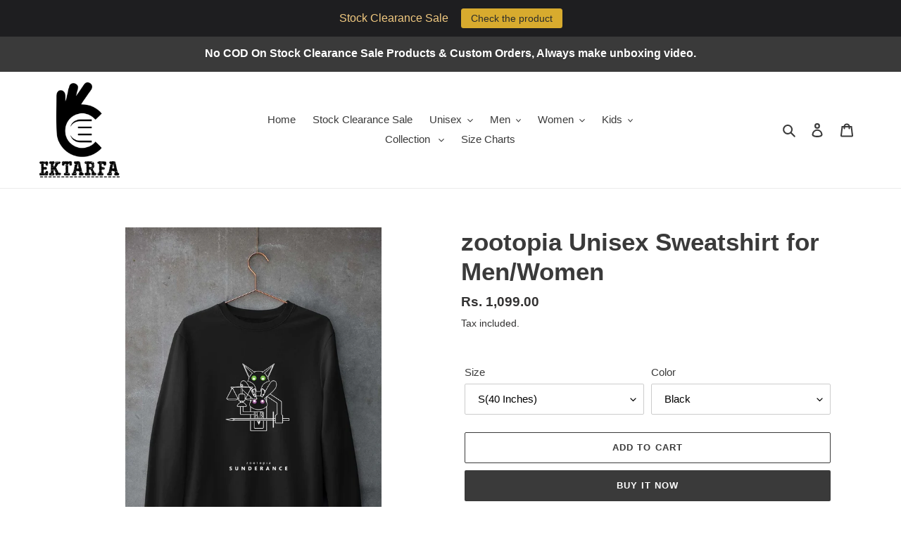

--- FILE ---
content_type: text/html; charset=utf-8
request_url: https://ektarfa.online/products/zootopia-unisex-sweatshirt-for-men-women
body_size: 42771
content:
<!doctype html>
<html class="no-js" lang="en">
<head>
  <!-- Meta Pixel Code -->
<script>
!function(f,b,e,v,n,t,s)
{if(f.fbq)return;n=f.fbq=function(){n.callMethod?
n.callMethod.apply(n,arguments):n.queue.push(arguments)};
if(!f._fbq)f._fbq=n;n.push=n;n.loaded=!0;n.version='2.0';
n.queue=[];t=b.createElement(e);t.async=!0;
t.src=v;s=b.getElementsByTagName(e)[0];
s.parentNode.insertBefore(t,s)}(window, document,'script',
'https://connect.facebook.net/en_US/fbevents.js');
fbq('init', '1502357403624379');
fbq('track', 'PageView');
</script>
<noscript><img height="1" width="1" style="display:none"
src="https://www.facebook.com/tr?id=1502357403624379&ev=PageView&noscript=1"
/></noscript>
<!-- End Meta Pixel Code -->
  <meta charset="utf-8">
  <meta http-equiv="X-UA-Compatible" content="IE=edge,chrome=1">
  <meta name="viewport" content="width=device-width,initial-scale=1">
  <meta name="theme-color" content="#3a3a3a">

  <link rel="preconnect" href="https://cdn.shopify.com" crossorigin>
  <link rel="preconnect" href="https://fonts.shopifycdn.com" crossorigin>
  <link rel="preconnect" href="https://monorail-edge.shopifysvc.com"><link rel="preload" href="//ektarfa.online/cdn/shop/t/1/assets/theme.css?v=136619971045174987231628305644" as="style">
  <link rel="preload" as="font" href="" type="font/woff2" crossorigin>
  <link rel="preload" as="font" href="" type="font/woff2" crossorigin>
  <link rel="preload" as="font" href="" type="font/woff2" crossorigin>
  <link rel="preload" href="//ektarfa.online/cdn/shop/t/1/assets/theme.js?v=16203573537316399521628305644" as="script">
  <link rel="preload" href="//ektarfa.online/cdn/shop/t/1/assets/lazysizes.js?v=63098554868324070131628305643" as="script"><link rel="canonical" href="https://ektarfa.online/products/zootopia-unisex-sweatshirt-for-men-women"><link rel="shortcut icon" href="//ektarfa.online/cdn/shop/files/30_x_32_px_32x32.png?v=1628422161" type="image/png"><title>zootopia Unisex Sweatshirt for Men/Women Online India
&ndash; Ektarfa.online</title><meta name="description" content="Buy zootopia Unisex Sweatshirt for Men/Women Online India. We Print the Highest Quality Men Sweatshirt Online in India. We Provide Free Shipping, Easy Return Policy, 100% Cotton and Use Eco Friendly Inks in Printing. Shop for Gucci Unisex Sweatshirt for Men/Women at Ektarfa.com"><!-- /snippets/social-meta-tags.liquid -->


<meta property="og:site_name" content="Ektarfa.online">
<meta property="og:url" content="https://ektarfa.online/products/zootopia-unisex-sweatshirt-for-men-women">
<meta property="og:title" content="zootopia Unisex Sweatshirt for Men/Women Online India">
<meta property="og:type" content="product">
<meta property="og:description" content="Buy zootopia Unisex Sweatshirt for Men/Women Online India. We Print the Highest Quality Men Sweatshirt Online in India. We Provide Free Shipping, Easy Return Policy, 100% Cotton and Use Eco Friendly Inks in Printing. Shop for Gucci Unisex Sweatshirt for Men/Women at Ektarfa.com"><meta property="og:image" content="http://ektarfa.online/cdn/shop/products/5_bc2c5e09-f994-4e73-affa-045ee932652d.jpg?v=1638707774">
  <meta property="og:image:secure_url" content="https://ektarfa.online/cdn/shop/products/5_bc2c5e09-f994-4e73-affa-045ee932652d.jpg?v=1638707774">
  <meta property="og:image:width" content="960">
  <meta property="og:image:height" content="1400">
  <meta property="og:price:amount" content="1,099.00">
  <meta property="og:price:currency" content="INR">



<meta name="twitter:card" content="summary_large_image">
<meta name="twitter:title" content="zootopia Unisex Sweatshirt for Men/Women Online India">
<meta name="twitter:description" content="Buy zootopia Unisex Sweatshirt for Men/Women Online India. We Print the Highest Quality Men Sweatshirt Online in India. We Provide Free Shipping, Easy Return Policy, 100% Cotton and Use Eco Friendly Inks in Printing. Shop for Gucci Unisex Sweatshirt for Men/Women at Ektarfa.com">

  
<style data-shopify>
:root {
    --color-text: #3a3a3a;
    --color-text-rgb: 58, 58, 58;
    --color-body-text: #333232;
    --color-sale-text: #EA0606;
    --color-small-button-text-border: #3a3a3a;
    --color-text-field: #ffffff;
    --color-text-field-text: #000000;
    --color-text-field-text-rgb: 0, 0, 0;

    --color-btn-primary: #3a3a3a;
    --color-btn-primary-darker: #212121;
    --color-btn-primary-text: #ffffff;

    --color-blankstate: rgba(51, 50, 50, 0.35);
    --color-blankstate-border: rgba(51, 50, 50, 0.2);
    --color-blankstate-background: rgba(51, 50, 50, 0.1);

    --color-text-focus:#606060;
    --color-overlay-text-focus:#e6e6e6;
    --color-btn-primary-focus:#606060;
    --color-btn-social-focus:#d2d2d2;
    --color-small-button-text-border-focus:#606060;
    --predictive-search-focus:#f2f2f2;

    --color-body: #ffffff;
    --color-bg: #ffffff;
    --color-bg-rgb: 255, 255, 255;
    --color-bg-alt: rgba(51, 50, 50, 0.05);
    --color-bg-currency-selector: rgba(51, 50, 50, 0.2);

    --color-overlay-title-text: #ffffff;
    --color-image-overlay: #685858;
    --color-image-overlay-rgb: 104, 88, 88;--opacity-image-overlay: 0.4;--hover-overlay-opacity: 0.8;

    --color-border: #ebebeb;
    --color-border-form: #cccccc;
    --color-border-form-darker: #b3b3b3;

    --svg-select-icon: url(//ektarfa.online/cdn/shop/t/1/assets/ico-select.svg?v=29003672709104678581628305658);
    --slick-img-url: url(//ektarfa.online/cdn/shop/t/1/assets/ajax-loader.gif?v=41356863302472015721628305641);

    --font-weight-body--bold: 700;
    --font-weight-body--bolder: 700;

    --font-stack-header: Helvetica, Arial, sans-serif;
    --font-style-header: normal;
    --font-weight-header: 700;

    --font-stack-body: Helvetica, Arial, sans-serif;
    --font-style-body: normal;
    --font-weight-body: 400;

    --font-size-header: 26;

    --font-size-base: 15;

    --font-h1-desktop: 35;
    --font-h1-mobile: 32;
    --font-h2-desktop: 20;
    --font-h2-mobile: 18;
    --font-h3-mobile: 20;
    --font-h4-desktop: 17;
    --font-h4-mobile: 15;
    --font-h5-desktop: 15;
    --font-h5-mobile: 13;
    --font-h6-desktop: 14;
    --font-h6-mobile: 12;

    --font-mega-title-large-desktop: 65;

    --font-rich-text-large: 17;
    --font-rich-text-small: 13;

    
--color-video-bg: #f2f2f2;

    
    --global-color-image-loader-primary: rgba(58, 58, 58, 0.06);
    --global-color-image-loader-secondary: rgba(58, 58, 58, 0.12);
  }
</style>


  <style>*,::after,::before{box-sizing:border-box}body{margin:0}body,html{background-color:var(--color-body)}body,button{font-size:calc(var(--font-size-base) * 1px);font-family:var(--font-stack-body);font-style:var(--font-style-body);font-weight:var(--font-weight-body);color:var(--color-text);line-height:1.5}body,button{-webkit-font-smoothing:antialiased;-webkit-text-size-adjust:100%}.border-bottom{border-bottom:1px solid var(--color-border)}.btn--link{background-color:transparent;border:0;margin:0;color:var(--color-text);text-align:left}.text-right{text-align:right}.icon{display:inline-block;width:20px;height:20px;vertical-align:middle;fill:currentColor}.icon__fallback-text,.visually-hidden{position:absolute!important;overflow:hidden;clip:rect(0 0 0 0);height:1px;width:1px;margin:-1px;padding:0;border:0}svg.icon:not(.icon--full-color) circle,svg.icon:not(.icon--full-color) ellipse,svg.icon:not(.icon--full-color) g,svg.icon:not(.icon--full-color) line,svg.icon:not(.icon--full-color) path,svg.icon:not(.icon--full-color) polygon,svg.icon:not(.icon--full-color) polyline,svg.icon:not(.icon--full-color) rect,symbol.icon:not(.icon--full-color) circle,symbol.icon:not(.icon--full-color) ellipse,symbol.icon:not(.icon--full-color) g,symbol.icon:not(.icon--full-color) line,symbol.icon:not(.icon--full-color) path,symbol.icon:not(.icon--full-color) polygon,symbol.icon:not(.icon--full-color) polyline,symbol.icon:not(.icon--full-color) rect{fill:inherit;stroke:inherit}li{list-style:none}.list--inline{padding:0;margin:0}.list--inline>li{display:inline-block;margin-bottom:0;vertical-align:middle}a{color:var(--color-text);text-decoration:none}.h1,.h2,h1,h2{margin:0 0 17.5px;font-family:var(--font-stack-header);font-style:var(--font-style-header);font-weight:var(--font-weight-header);line-height:1.2;overflow-wrap:break-word;word-wrap:break-word}.h1 a,.h2 a,h1 a,h2 a{color:inherit;text-decoration:none;font-weight:inherit}.h1,h1{font-size:calc(((var(--font-h1-desktop))/ (var(--font-size-base))) * 1em);text-transform:none;letter-spacing:0}@media only screen and (max-width:749px){.h1,h1{font-size:calc(((var(--font-h1-mobile))/ (var(--font-size-base))) * 1em)}}.h2,h2{font-size:calc(((var(--font-h2-desktop))/ (var(--font-size-base))) * 1em);text-transform:uppercase;letter-spacing:.1em}@media only screen and (max-width:749px){.h2,h2{font-size:calc(((var(--font-h2-mobile))/ (var(--font-size-base))) * 1em)}}p{color:var(--color-body-text);margin:0 0 19.44444px}@media only screen and (max-width:749px){p{font-size:calc(((var(--font-size-base) - 1)/ (var(--font-size-base))) * 1em)}}p:last-child{margin-bottom:0}@media only screen and (max-width:749px){.small--hide{display:none!important}}.grid{list-style:none;margin:0;padding:0;margin-left:-30px}.grid::after{content:'';display:table;clear:both}@media only screen and (max-width:749px){.grid{margin-left:-22px}}.grid::after{content:'';display:table;clear:both}.grid--no-gutters{margin-left:0}.grid--no-gutters .grid__item{padding-left:0}.grid--table{display:table;table-layout:fixed;width:100%}.grid--table>.grid__item{float:none;display:table-cell;vertical-align:middle}.grid__item{float:left;padding-left:30px;width:100%}@media only screen and (max-width:749px){.grid__item{padding-left:22px}}.grid__item[class*="--push"]{position:relative}@media only screen and (min-width:750px){.medium-up--one-quarter{width:25%}.medium-up--push-one-third{width:33.33%}.medium-up--one-half{width:50%}.medium-up--push-one-third{left:33.33%;position:relative}}.site-header{position:relative;background-color:var(--color-body)}@media only screen and (max-width:749px){.site-header{border-bottom:1px solid var(--color-border)}}@media only screen and (min-width:750px){.site-header{padding:0 55px}.site-header.logo--center{padding-top:30px}}.site-header__logo{margin:15px 0}.logo-align--center .site-header__logo{text-align:center;margin:0 auto}@media only screen and (max-width:749px){.logo-align--center .site-header__logo{text-align:left;margin:15px 0}}@media only screen and (max-width:749px){.site-header__logo{padding-left:22px;text-align:left}.site-header__logo img{margin:0}}.site-header__logo-link{display:inline-block;word-break:break-word}@media only screen and (min-width:750px){.logo-align--center .site-header__logo-link{margin:0 auto}}.site-header__logo-image{display:block}@media only screen and (min-width:750px){.site-header__logo-image{margin:0 auto}}.site-header__logo-image img{width:100%}.site-header__logo-image--centered img{margin:0 auto}.site-header__logo img{display:block}.site-header__icons{position:relative;white-space:nowrap}@media only screen and (max-width:749px){.site-header__icons{width:auto;padding-right:13px}.site-header__icons .btn--link,.site-header__icons .site-header__cart{font-size:calc(((var(--font-size-base))/ (var(--font-size-base))) * 1em)}}.site-header__icons-wrapper{position:relative;display:-webkit-flex;display:-ms-flexbox;display:flex;width:100%;-ms-flex-align:center;-webkit-align-items:center;-moz-align-items:center;-ms-align-items:center;-o-align-items:center;align-items:center;-webkit-justify-content:flex-end;-ms-justify-content:flex-end;justify-content:flex-end}.site-header__account,.site-header__cart,.site-header__search{position:relative}.site-header__search.site-header__icon{display:none}@media only screen and (min-width:1400px){.site-header__search.site-header__icon{display:block}}.site-header__search-toggle{display:block}@media only screen and (min-width:750px){.site-header__account,.site-header__cart{padding:10px 11px}}.site-header__cart-title,.site-header__search-title{position:absolute!important;overflow:hidden;clip:rect(0 0 0 0);height:1px;width:1px;margin:-1px;padding:0;border:0;display:block;vertical-align:middle}.site-header__cart-title{margin-right:3px}.site-header__cart-count{display:flex;align-items:center;justify-content:center;position:absolute;right:.4rem;top:.2rem;font-weight:700;background-color:var(--color-btn-primary);color:var(--color-btn-primary-text);border-radius:50%;min-width:1em;height:1em}.site-header__cart-count span{font-family:HelveticaNeue,"Helvetica Neue",Helvetica,Arial,sans-serif;font-size:calc(11em / 16);line-height:1}@media only screen and (max-width:749px){.site-header__cart-count{top:calc(7em / 16);right:0;border-radius:50%;min-width:calc(19em / 16);height:calc(19em / 16)}}@media only screen and (max-width:749px){.site-header__cart-count span{padding:.25em calc(6em / 16);font-size:12px}}.site-header__menu{display:none}@media only screen and (max-width:749px){.site-header__icon{display:inline-block;vertical-align:middle;padding:10px 11px;margin:0}}@media only screen and (min-width:750px){.site-header__icon .icon-search{margin-right:3px}}.announcement-bar{z-index:10;position:relative;text-align:center;border-bottom:1px solid transparent;padding:2px}.announcement-bar__link{display:block}.announcement-bar__message{display:block;padding:11px 22px;font-size:calc(((16)/ (var(--font-size-base))) * 1em);font-weight:var(--font-weight-header)}@media only screen and (min-width:750px){.announcement-bar__message{padding-left:55px;padding-right:55px}}.site-nav{position:relative;padding:0;text-align:center;margin:25px 0}.site-nav a{padding:3px 10px}.site-nav__link{display:block;white-space:nowrap}.site-nav--centered .site-nav__link{padding-top:0}.site-nav__link .icon-chevron-down{width:calc(8em / 16);height:calc(8em / 16);margin-left:.5rem}.site-nav__label{border-bottom:1px solid transparent}.site-nav__link--active .site-nav__label{border-bottom-color:var(--color-text)}.site-nav__link--button{border:none;background-color:transparent;padding:3px 10px}.site-header__mobile-nav{z-index:11;position:relative;background-color:var(--color-body)}@media only screen and (max-width:749px){.site-header__mobile-nav{display:-webkit-flex;display:-ms-flexbox;display:flex;width:100%;-ms-flex-align:center;-webkit-align-items:center;-moz-align-items:center;-ms-align-items:center;-o-align-items:center;align-items:center}}.mobile-nav--open .icon-close{display:none}.main-content{opacity:0}.main-content .shopify-section{display:none}.main-content .shopify-section:first-child{display:inherit}.critical-hidden{display:none}</style>

  <script>
    window.performance.mark('debut:theme_stylesheet_loaded.start');

    function onLoadStylesheet() {
      performance.mark('debut:theme_stylesheet_loaded.end');
      performance.measure('debut:theme_stylesheet_loaded', 'debut:theme_stylesheet_loaded.start', 'debut:theme_stylesheet_loaded.end');

      var url = "//ektarfa.online/cdn/shop/t/1/assets/theme.css?v=136619971045174987231628305644";
      var link = document.querySelector('link[href="' + url + '"]');
      link.loaded = true;
      link.dispatchEvent(new Event('load'));
    }
  </script>

  <link rel="stylesheet" href="//ektarfa.online/cdn/shop/t/1/assets/theme.css?v=136619971045174987231628305644" type="text/css" media="print" onload="this.media='all';onLoadStylesheet()">

  <style>
    
    
    
    
    
    
  </style>

  <script>
    var theme = {
      breakpoints: {
        medium: 750,
        large: 990,
        widescreen: 1400
      },
      strings: {
        addToCart: "Add to cart",
        soldOut: "Sold out",
        unavailable: "Unavailable",
        regularPrice: "Regular price",
        salePrice: "Sale price",
        sale: "Sale",
        fromLowestPrice: "from [price]",
        vendor: "Vendor",
        showMore: "Show More",
        showLess: "Show Less",
        searchFor: "Search for",
        addressError: "Error looking up that address",
        addressNoResults: "No results for that address",
        addressQueryLimit: "You have exceeded the Google API usage limit. Consider upgrading to a \u003ca href=\"https:\/\/developers.google.com\/maps\/premium\/usage-limits\"\u003ePremium Plan\u003c\/a\u003e.",
        authError: "There was a problem authenticating your Google Maps account.",
        newWindow: "Opens in a new window.",
        external: "Opens external website.",
        newWindowExternal: "Opens external website in a new window.",
        removeLabel: "Remove [product]",
        update: "Update",
        quantity: "Quantity",
        discountedTotal: "Discounted total",
        regularTotal: "Regular total",
        priceColumn: "See Price column for discount details.",
        quantityMinimumMessage: "Quantity must be 1 or more",
        cartError: "There was an error while updating your cart. Please try again.",
        removedItemMessage: "Removed \u003cspan class=\"cart__removed-product-details\"\u003e([quantity]) [link]\u003c\/span\u003e from your cart.",
        unitPrice: "Unit price",
        unitPriceSeparator: "per",
        oneCartCount: "1 item",
        otherCartCount: "[count] items",
        quantityLabel: "Quantity: [count]",
        products: "Products",
        loading: "Loading",
        number_of_results: "[result_number] of [results_count]",
        number_of_results_found: "[results_count] results found",
        one_result_found: "1 result found"
      },
      moneyFormat: "Rs. {{amount}}",
      moneyFormatWithCurrency: "Rs. {{amount}}",
      settings: {
        predictiveSearchEnabled: true,
        predictiveSearchShowPrice: false,
        predictiveSearchShowVendor: false
      },
      stylesheet: "//ektarfa.online/cdn/shop/t/1/assets/theme.css?v=136619971045174987231628305644"
    };document.documentElement.className = document.documentElement.className.replace('no-js', 'js');
  </script><script src="//ektarfa.online/cdn/shop/t/1/assets/theme.js?v=16203573537316399521628305644" defer="defer"></script>
  <script src="//ektarfa.online/cdn/shop/t/1/assets/lazysizes.js?v=63098554868324070131628305643" async="async"></script>

  <script type="text/javascript">
    if (window.MSInputMethodContext && document.documentMode) {
      var scripts = document.getElementsByTagName('script')[0];
      var polyfill = document.createElement("script");
      polyfill.defer = true;
      polyfill.src = "//ektarfa.online/cdn/shop/t/1/assets/ie11CustomProperties.min.js?v=146208399201472936201628305643";

      scripts.parentNode.insertBefore(polyfill, scripts);
    }
  </script>

  <script>window.performance && window.performance.mark && window.performance.mark('shopify.content_for_header.start');</script><meta name="google-site-verification" content="VlLYWGzf52j_e1tAJmoLAkFG4E0CvI8kyJ6GMHniZ6A">
<meta name="google-site-verification" content="_n0yKpYqiNOVS1tTPf64lHHqsjj4KK3E2zPa1dLpHSg">
<meta name="google-site-verification" content="4DBY01-YJl-lYZcHWBpYZoa1SkkEi3ciJKz6GKEM2Dw">
<meta name="google-site-verification" content="9a11SrFMUqZexPLvJyEckIQqkJ1rWdfDcj8L2IVsYR0">
<meta id="shopify-digital-wallet" name="shopify-digital-wallet" content="/58932789413/digital_wallets/dialog">
<meta id="in-context-paypal-metadata" data-shop-id="58932789413" data-venmo-supported="false" data-environment="production" data-locale="en_US" data-paypal-v4="true" data-currency="INR">
<link rel="alternate" type="application/json+oembed" href="https://ektarfa.online/products/zootopia-unisex-sweatshirt-for-men-women.oembed">
<script async="async" src="/checkouts/internal/preloads.js?locale=en-IN"></script>
<script id="shopify-features" type="application/json">{"accessToken":"807a3f42a1e2e905c889b04061cb9093","betas":["rich-media-storefront-analytics"],"domain":"ektarfa.online","predictiveSearch":true,"shopId":58932789413,"locale":"en"}</script>
<script>var Shopify = Shopify || {};
Shopify.shop = "ektarfa-in.myshopify.com";
Shopify.locale = "en";
Shopify.currency = {"active":"INR","rate":"1.0"};
Shopify.country = "IN";
Shopify.theme = {"name":"Debut","id":125785440421,"schema_name":"Debut","schema_version":"17.13.0","theme_store_id":796,"role":"main"};
Shopify.theme.handle = "null";
Shopify.theme.style = {"id":null,"handle":null};
Shopify.cdnHost = "ektarfa.online/cdn";
Shopify.routes = Shopify.routes || {};
Shopify.routes.root = "/";</script>
<script type="module">!function(o){(o.Shopify=o.Shopify||{}).modules=!0}(window);</script>
<script>!function(o){function n(){var o=[];function n(){o.push(Array.prototype.slice.apply(arguments))}return n.q=o,n}var t=o.Shopify=o.Shopify||{};t.loadFeatures=n(),t.autoloadFeatures=n()}(window);</script>
<script id="shop-js-analytics" type="application/json">{"pageType":"product"}</script>
<script defer="defer" async type="module" src="//ektarfa.online/cdn/shopifycloud/shop-js/modules/v2/client.init-shop-cart-sync_DtuiiIyl.en.esm.js"></script>
<script defer="defer" async type="module" src="//ektarfa.online/cdn/shopifycloud/shop-js/modules/v2/chunk.common_CUHEfi5Q.esm.js"></script>
<script type="module">
  await import("//ektarfa.online/cdn/shopifycloud/shop-js/modules/v2/client.init-shop-cart-sync_DtuiiIyl.en.esm.js");
await import("//ektarfa.online/cdn/shopifycloud/shop-js/modules/v2/chunk.common_CUHEfi5Q.esm.js");

  window.Shopify.SignInWithShop?.initShopCartSync?.({"fedCMEnabled":true,"windoidEnabled":true});

</script>
<script>(function() {
  var isLoaded = false;
  function asyncLoad() {
    if (isLoaded) return;
    isLoaded = true;
    var urls = ["https:\/\/cdn.shopify.com\/s\/files\/1\/0589\/3278\/9413\/t\/1\/assets\/globo.options.init.js?v=1646195739\u0026shop=ektarfa-in.myshopify.com","https:\/\/cdn.hextom.com\/js\/quickannouncementbar.js?shop=ektarfa-in.myshopify.com","https:\/\/sr-cdn.shiprocket.in\/sr-promise\/static\/uc.js?channel_id=4\u0026sr_company_id=65962\u0026shop=ektarfa-in.myshopify.com","https:\/\/sr-cdn.shiprocket.in\/sr-promise\/static\/uc.js?channel_id=4\u0026sr_company_id=3222163\u0026shop=ektarfa-in.myshopify.com","https:\/\/shopify-checkout.cashfree.com\/bundle.js?shop=ektarfa-in.myshopify.com","https:\/\/customer-first-focus.b-cdn.net\/cffOrderifyLoader_min.js?shop=ektarfa-in.myshopify.com"];
    for (var i = 0; i < urls.length; i++) {
      var s = document.createElement('script');
      s.type = 'text/javascript';
      s.async = true;
      s.src = urls[i];
      var x = document.getElementsByTagName('script')[0];
      x.parentNode.insertBefore(s, x);
    }
  };
  if(window.attachEvent) {
    window.attachEvent('onload', asyncLoad);
  } else {
    window.addEventListener('load', asyncLoad, false);
  }
})();</script>
<script id="__st">var __st={"a":58932789413,"offset":19800,"reqid":"a86d5a67-c8df-431f-bf3b-d15c67d8301e-1767001755","pageurl":"ektarfa.online\/products\/zootopia-unisex-sweatshirt-for-men-women","u":"8a9da9dfadb1","p":"product","rtyp":"product","rid":7118237171877};</script>
<script>window.ShopifyPaypalV4VisibilityTracking = true;</script>
<script id="captcha-bootstrap">!function(){'use strict';const t='contact',e='account',n='new_comment',o=[[t,t],['blogs',n],['comments',n],[t,'customer']],c=[[e,'customer_login'],[e,'guest_login'],[e,'recover_customer_password'],[e,'create_customer']],r=t=>t.map((([t,e])=>`form[action*='/${t}']:not([data-nocaptcha='true']) input[name='form_type'][value='${e}']`)).join(','),a=t=>()=>t?[...document.querySelectorAll(t)].map((t=>t.form)):[];function s(){const t=[...o],e=r(t);return a(e)}const i='password',u='form_key',d=['recaptcha-v3-token','g-recaptcha-response','h-captcha-response',i],f=()=>{try{return window.sessionStorage}catch{return}},m='__shopify_v',_=t=>t.elements[u];function p(t,e,n=!1){try{const o=window.sessionStorage,c=JSON.parse(o.getItem(e)),{data:r}=function(t){const{data:e,action:n}=t;return t[m]||n?{data:e,action:n}:{data:t,action:n}}(c);for(const[e,n]of Object.entries(r))t.elements[e]&&(t.elements[e].value=n);n&&o.removeItem(e)}catch(o){console.error('form repopulation failed',{error:o})}}const l='form_type',E='cptcha';function T(t){t.dataset[E]=!0}const w=window,h=w.document,L='Shopify',v='ce_forms',y='captcha';let A=!1;((t,e)=>{const n=(g='f06e6c50-85a8-45c8-87d0-21a2b65856fe',I='https://cdn.shopify.com/shopifycloud/storefront-forms-hcaptcha/ce_storefront_forms_captcha_hcaptcha.v1.5.2.iife.js',D={infoText:'Protected by hCaptcha',privacyText:'Privacy',termsText:'Terms'},(t,e,n)=>{const o=w[L][v],c=o.bindForm;if(c)return c(t,g,e,D).then(n);var r;o.q.push([[t,g,e,D],n]),r=I,A||(h.body.append(Object.assign(h.createElement('script'),{id:'captcha-provider',async:!0,src:r})),A=!0)});var g,I,D;w[L]=w[L]||{},w[L][v]=w[L][v]||{},w[L][v].q=[],w[L][y]=w[L][y]||{},w[L][y].protect=function(t,e){n(t,void 0,e),T(t)},Object.freeze(w[L][y]),function(t,e,n,w,h,L){const[v,y,A,g]=function(t,e,n){const i=e?o:[],u=t?c:[],d=[...i,...u],f=r(d),m=r(i),_=r(d.filter((([t,e])=>n.includes(e))));return[a(f),a(m),a(_),s()]}(w,h,L),I=t=>{const e=t.target;return e instanceof HTMLFormElement?e:e&&e.form},D=t=>v().includes(t);t.addEventListener('submit',(t=>{const e=I(t);if(!e)return;const n=D(e)&&!e.dataset.hcaptchaBound&&!e.dataset.recaptchaBound,o=_(e),c=g().includes(e)&&(!o||!o.value);(n||c)&&t.preventDefault(),c&&!n&&(function(t){try{if(!f())return;!function(t){const e=f();if(!e)return;const n=_(t);if(!n)return;const o=n.value;o&&e.removeItem(o)}(t);const e=Array.from(Array(32),(()=>Math.random().toString(36)[2])).join('');!function(t,e){_(t)||t.append(Object.assign(document.createElement('input'),{type:'hidden',name:u})),t.elements[u].value=e}(t,e),function(t,e){const n=f();if(!n)return;const o=[...t.querySelectorAll(`input[type='${i}']`)].map((({name:t})=>t)),c=[...d,...o],r={};for(const[a,s]of new FormData(t).entries())c.includes(a)||(r[a]=s);n.setItem(e,JSON.stringify({[m]:1,action:t.action,data:r}))}(t,e)}catch(e){console.error('failed to persist form',e)}}(e),e.submit())}));const S=(t,e)=>{t&&!t.dataset[E]&&(n(t,e.some((e=>e===t))),T(t))};for(const o of['focusin','change'])t.addEventListener(o,(t=>{const e=I(t);D(e)&&S(e,y())}));const B=e.get('form_key'),M=e.get(l),P=B&&M;t.addEventListener('DOMContentLoaded',(()=>{const t=y();if(P)for(const e of t)e.elements[l].value===M&&p(e,B);[...new Set([...A(),...v().filter((t=>'true'===t.dataset.shopifyCaptcha))])].forEach((e=>S(e,t)))}))}(h,new URLSearchParams(w.location.search),n,t,e,['guest_login'])})(!0,!0)}();</script>
<script integrity="sha256-4kQ18oKyAcykRKYeNunJcIwy7WH5gtpwJnB7kiuLZ1E=" data-source-attribution="shopify.loadfeatures" defer="defer" src="//ektarfa.online/cdn/shopifycloud/storefront/assets/storefront/load_feature-a0a9edcb.js" crossorigin="anonymous"></script>
<script data-source-attribution="shopify.dynamic_checkout.dynamic.init">var Shopify=Shopify||{};Shopify.PaymentButton=Shopify.PaymentButton||{isStorefrontPortableWallets:!0,init:function(){window.Shopify.PaymentButton.init=function(){};var t=document.createElement("script");t.src="https://ektarfa.online/cdn/shopifycloud/portable-wallets/latest/portable-wallets.en.js",t.type="module",document.head.appendChild(t)}};
</script>
<script data-source-attribution="shopify.dynamic_checkout.buyer_consent">
  function portableWalletsHideBuyerConsent(e){var t=document.getElementById("shopify-buyer-consent"),n=document.getElementById("shopify-subscription-policy-button");t&&n&&(t.classList.add("hidden"),t.setAttribute("aria-hidden","true"),n.removeEventListener("click",e))}function portableWalletsShowBuyerConsent(e){var t=document.getElementById("shopify-buyer-consent"),n=document.getElementById("shopify-subscription-policy-button");t&&n&&(t.classList.remove("hidden"),t.removeAttribute("aria-hidden"),n.addEventListener("click",e))}window.Shopify?.PaymentButton&&(window.Shopify.PaymentButton.hideBuyerConsent=portableWalletsHideBuyerConsent,window.Shopify.PaymentButton.showBuyerConsent=portableWalletsShowBuyerConsent);
</script>
<script>
  function portableWalletsCleanup(e){e&&e.src&&console.error("Failed to load portable wallets script "+e.src);var t=document.querySelectorAll("shopify-accelerated-checkout .shopify-payment-button__skeleton, shopify-accelerated-checkout-cart .wallet-cart-button__skeleton"),e=document.getElementById("shopify-buyer-consent");for(let e=0;e<t.length;e++)t[e].remove();e&&e.remove()}function portableWalletsNotLoadedAsModule(e){e instanceof ErrorEvent&&"string"==typeof e.message&&e.message.includes("import.meta")&&"string"==typeof e.filename&&e.filename.includes("portable-wallets")&&(window.removeEventListener("error",portableWalletsNotLoadedAsModule),window.Shopify.PaymentButton.failedToLoad=e,"loading"===document.readyState?document.addEventListener("DOMContentLoaded",window.Shopify.PaymentButton.init):window.Shopify.PaymentButton.init())}window.addEventListener("error",portableWalletsNotLoadedAsModule);
</script>

<script type="module" src="https://ektarfa.online/cdn/shopifycloud/portable-wallets/latest/portable-wallets.en.js" onError="portableWalletsCleanup(this)" crossorigin="anonymous"></script>
<script nomodule>
  document.addEventListener("DOMContentLoaded", portableWalletsCleanup);
</script>

<link id="shopify-accelerated-checkout-styles" rel="stylesheet" media="screen" href="https://ektarfa.online/cdn/shopifycloud/portable-wallets/latest/accelerated-checkout-backwards-compat.css" crossorigin="anonymous">
<style id="shopify-accelerated-checkout-cart">
        #shopify-buyer-consent {
  margin-top: 1em;
  display: inline-block;
  width: 100%;
}

#shopify-buyer-consent.hidden {
  display: none;
}

#shopify-subscription-policy-button {
  background: none;
  border: none;
  padding: 0;
  text-decoration: underline;
  font-size: inherit;
  cursor: pointer;
}

#shopify-subscription-policy-button::before {
  box-shadow: none;
}

      </style>

<script>window.performance && window.performance.mark && window.performance.mark('shopify.content_for_header.end');</script>
  
<!-- Start of Judge.me Core -->
<link rel="dns-prefetch" href="https://cdn.judge.me/">
<script data-cfasync='false' class='jdgm-settings-script'>window.jdgmSettings={"pagination":5,"disable_web_reviews":false,"badge_no_review_text":"No reviews","badge_n_reviews_text":"{{ n }} review/reviews","hide_badge_preview_if_no_reviews":true,"badge_hide_text":false,"enforce_center_preview_badge":false,"widget_title":"Customer Reviews","widget_open_form_text":"Write a review","widget_close_form_text":"Cancel review","widget_refresh_page_text":"Refresh page","widget_summary_text":"Based on {{ number_of_reviews }} review/reviews","widget_no_review_text":"Be the first to write a review","widget_name_field_text":"Name","widget_verified_name_field_text":"Verified Name (public)","widget_name_placeholder_text":"Enter your name (public)","widget_required_field_error_text":"This field is required.","widget_email_field_text":"Email","widget_verified_email_field_text":"Verified Email (private, can not be edited)","widget_email_placeholder_text":"Enter your email (private)","widget_email_field_error_text":"Please enter a valid email address.","widget_rating_field_text":"Rating","widget_review_title_field_text":"Review Title","widget_review_title_placeholder_text":"Give your review a title","widget_review_body_field_text":"Review","widget_review_body_placeholder_text":"Write your comments here","widget_pictures_field_text":"Picture/Video (optional)","widget_submit_review_text":"Submit Review","widget_submit_verified_review_text":"Submit Verified Review","widget_submit_success_msg_with_auto_publish":"Thank you! Please refresh the page in a few moments to see your review. You can remove or edit your review by logging into \u003ca href='https://judge.me/login' target='_blank' rel='nofollow noopener'\u003eJudge.me\u003c/a\u003e","widget_submit_success_msg_no_auto_publish":"Thank you! Your review will be published as soon as it is approved by the shop admin. You can remove or edit your review by logging into \u003ca href='https://judge.me/login' target='_blank' rel='nofollow noopener'\u003eJudge.me\u003c/a\u003e","widget_show_default_reviews_out_of_total_text":"Showing {{ n_reviews_shown }} out of {{ n_reviews }} reviews.","widget_show_all_link_text":"Show all","widget_show_less_link_text":"Show less","widget_author_said_text":"{{ reviewer_name }} said:","widget_days_text":"{{ n }} days ago","widget_weeks_text":"{{ n }} week/weeks ago","widget_months_text":"{{ n }} month/months ago","widget_years_text":"{{ n }} year/years ago","widget_yesterday_text":"Yesterday","widget_today_text":"Today","widget_replied_text":"\u003e\u003e {{ shop_name }} replied:","widget_read_more_text":"Read more","widget_rating_filter_see_all_text":"See all reviews","widget_sorting_most_recent_text":"Most Recent","widget_sorting_highest_rating_text":"Highest Rating","widget_sorting_lowest_rating_text":"Lowest Rating","widget_sorting_with_pictures_text":"Only Pictures","widget_sorting_most_helpful_text":"Most Helpful","widget_open_question_form_text":"Ask a question","widget_reviews_subtab_text":"Reviews","widget_questions_subtab_text":"Questions","widget_question_label_text":"Question","widget_answer_label_text":"Answer","widget_question_placeholder_text":"Write your question here","widget_submit_question_text":"Submit Question","widget_question_submit_success_text":"Thank you for your question! We will notify you once it gets answered.","verified_badge_text":"Verified","verified_badge_placement":"left-of-reviewer-name","widget_hide_border":false,"widget_social_share":false,"all_reviews_include_out_of_store_products":true,"all_reviews_out_of_store_text":"(out of store)","all_reviews_product_name_prefix_text":"about","enable_review_pictures":false,"widget_product_reviews_subtab_text":"Product Reviews","widget_shop_reviews_subtab_text":"Shop Reviews","widget_sorting_pictures_first_text":"Pictures First","floating_tab_button_name":"★ Judge.me Reviews","floating_tab_title":"Let customers speak for us","floating_tab_url":"https://ektarfa.online/pages/reviews","all_reviews_text_badge_text":"Customers rate us {{ shop.metafields.judgeme.all_reviews_rating | round: 1 }}/5 based on {{ shop.metafields.judgeme.all_reviews_count }} reviews.","all_reviews_text_badge_url":"https://ektarfa.online/pages/reviews","featured_carousel_title":"Let customers speak for us","featured_carousel_count_text":"from {{ n }} reviews","featured_carousel_url":"https://ektarfa.online/pages/reviews","verified_count_badge_url":"https://ektarfa.online/pages/reviews","picture_reminder_submit_button":"Upload Pictures","widget_sorting_videos_first_text":"Videos First","widget_review_pending_text":"Pending","remove_microdata_snippet":true,"preview_badge_no_question_text":"No questions","preview_badge_n_question_text":"{{ number_of_questions }} question/questions","widget_search_bar_placeholder":"Search reviews","widget_sorting_verified_only_text":"Verified only","all_reviews_page_load_more_text":"Load More Reviews","widget_public_name_text":"displayed publicly like","default_reviewer_name_has_non_latin":true,"widget_reviewer_anonymous":"Anonymous","medals_widget_title":"Judge.me Review Medals","widget_invalid_yt_video_url_error_text":"Not a YouTube video URL","widget_max_length_field_error_text":"Please enter no more than {0} characters.","widget_load_with_code_splitting":true,"widget_ugc_title":"Made by us, Shared by you","widget_ugc_subtitle":"Tag us to see your picture featured in our page","widget_ugc_primary_button_text":"Buy Now","widget_ugc_secondary_button_text":"Load More","widget_ugc_reviews_button_text":"View Reviews","widget_rating_metafield_value_type":true,"widget_summary_average_rating_text":"{{ average_rating }} out of 5","widget_media_grid_title":"Customer photos \u0026 videos","widget_media_grid_see_more_text":"See more","widget_verified_by_judgeme_text":"Verified by Judge.me","widget_verified_by_judgeme_text_in_store_medals":"Verified by Judge.me","widget_media_field_exceed_quantity_message":"Sorry, we can only accept {{ max_media }} for one review.","widget_media_field_exceed_limit_message":"{{ file_name }} is too large, please select a {{ media_type }} less than {{ size_limit }}MB.","widget_review_submitted_text":"Review Submitted!","widget_question_submitted_text":"Question Submitted!","widget_close_form_text_question":"Cancel","widget_write_your_answer_here_text":"Write your answer here","widget_show_collected_by_judgeme":false,"widget_collected_by_judgeme_text":"collected by Judge.me","widget_load_more_text":"Load More","widget_full_review_text":"Full Review","widget_read_more_reviews_text":"Read More Reviews","widget_read_questions_text":"Read Questions","widget_questions_and_answers_text":"Questions \u0026 Answers","widget_verified_by_text":"Verified by","widget_number_of_reviews_text":"{{ number_of_reviews }} reviews","widget_back_button_text":"Back","widget_next_button_text":"Next","custom_forms_style":"vertical","preview_badge_collection_page_install_preference":true,"preview_badge_product_page_install_preference":true,"review_widget_best_location":true,"platform":"shopify","branding_url":"https://judge.me/reviews","branding_text":"Powered by Judge.me","locale":"en","reply_name":"Ektarfa.online","widget_version":"2.1","footer":true,"autopublish":true,"review_dates":true,"enable_custom_form":false};</script> <style class='jdgm-settings-style'>.jdgm-xx{left:0}.jdgm-prev-badge[data-average-rating='0.00']{display:none !important}.jdgm-author-all-initials{display:none !important}.jdgm-author-last-initial{display:none !important}.jdgm-rev-widg__title{visibility:hidden}.jdgm-rev-widg__summary-text{visibility:hidden}.jdgm-prev-badge__text{visibility:hidden}.jdgm-rev__replier:before{content:'ektarfa.online'}.jdgm-rev__prod-link-prefix:before{content:'about'}.jdgm-rev__out-of-store-text:before{content:'(out of store)'}@media only screen and (min-width: 768px){.jdgm-rev__pics .jdgm-rev_all-rev-page-picture-separator,.jdgm-rev__pics .jdgm-rev__product-picture{display:none}}@media only screen and (max-width: 768px){.jdgm-rev__pics .jdgm-rev_all-rev-page-picture-separator,.jdgm-rev__pics .jdgm-rev__product-picture{display:none}}.jdgm-preview-badge[data-template="index"]{display:none !important}.jdgm-verified-count-badget[data-from-snippet="true"]{display:none !important}.jdgm-carousel-wrapper[data-from-snippet="true"]{display:none !important}.jdgm-all-reviews-text[data-from-snippet="true"]{display:none !important}.jdgm-medals-section[data-from-snippet="true"]{display:none !important}.jdgm-ugc-media-wrapper[data-from-snippet="true"]{display:none !important}
</style>

  
  
  
  <style class='jdgm-miracle-styles'>
  @-webkit-keyframes jdgm-spin{0%{-webkit-transform:rotate(0deg);-ms-transform:rotate(0deg);transform:rotate(0deg)}100%{-webkit-transform:rotate(359deg);-ms-transform:rotate(359deg);transform:rotate(359deg)}}@keyframes jdgm-spin{0%{-webkit-transform:rotate(0deg);-ms-transform:rotate(0deg);transform:rotate(0deg)}100%{-webkit-transform:rotate(359deg);-ms-transform:rotate(359deg);transform:rotate(359deg)}}@font-face{font-family:'JudgemeStar';src:url("[data-uri]") format("woff");font-weight:normal;font-style:normal}.jdgm-star{font-family:'JudgemeStar';display:inline !important;text-decoration:none !important;padding:0 4px 0 0 !important;margin:0 !important;font-weight:bold;opacity:1;-webkit-font-smoothing:antialiased;-moz-osx-font-smoothing:grayscale}.jdgm-star:hover{opacity:1}.jdgm-star:last-of-type{padding:0 !important}.jdgm-star.jdgm--on:before{content:"\e000"}.jdgm-star.jdgm--off:before{content:"\e001"}.jdgm-star.jdgm--half:before{content:"\e002"}.jdgm-widget *{margin:0;line-height:1.4;-webkit-box-sizing:border-box;-moz-box-sizing:border-box;box-sizing:border-box;-webkit-overflow-scrolling:touch}.jdgm-hidden{display:none !important;visibility:hidden !important}.jdgm-temp-hidden{display:none}.jdgm-spinner{width:40px;height:40px;margin:auto;border-radius:50%;border-top:2px solid #eee;border-right:2px solid #eee;border-bottom:2px solid #eee;border-left:2px solid #ccc;-webkit-animation:jdgm-spin 0.8s infinite linear;animation:jdgm-spin 0.8s infinite linear}.jdgm-prev-badge{display:block !important}

</style>


  
  
   


<script data-cfasync='false' class='jdgm-script'>
!function(e){window.jdgm=window.jdgm||{},jdgm.CDN_HOST="https://cdn.judge.me/",
jdgm.docReady=function(d){(e.attachEvent?"complete"===e.readyState:"loading"!==e.readyState)?
setTimeout(d,0):e.addEventListener("DOMContentLoaded",d)},jdgm.loadCSS=function(d,t,o,s){
!o&&jdgm.loadCSS.requestedUrls.indexOf(d)>=0||(jdgm.loadCSS.requestedUrls.push(d),
(s=e.createElement("link")).rel="stylesheet",s.class="jdgm-stylesheet",s.media="nope!",
s.href=d,s.onload=function(){this.media="all",t&&setTimeout(t)},e.body.appendChild(s))},
jdgm.loadCSS.requestedUrls=[],jdgm.loadJS=function(e,d){var t=new XMLHttpRequest;
t.onreadystatechange=function(){4===t.readyState&&(Function(t.response)(),d&&d(t.response))},
t.open("GET",e),t.send()},jdgm.docReady((function(){(window.jdgmLoadCSS||e.querySelectorAll(
".jdgm-widget, .jdgm-all-reviews-page").length>0)&&(jdgmSettings.widget_load_with_code_splitting?
parseFloat(jdgmSettings.widget_version)>=3?jdgm.loadCSS(jdgm.CDN_HOST+"widget_v3/base.css"):
jdgm.loadCSS(jdgm.CDN_HOST+"widget/base.css"):jdgm.loadCSS(jdgm.CDN_HOST+"shopify_v2.css"),
jdgm.loadJS(jdgm.CDN_HOST+"loader.js"))}))}(document);
</script>

<noscript><link rel="stylesheet" type="text/css" media="all" href="https://cdn.judge.me/shopify_v2.css"></noscript>
<!-- End of Judge.me Core -->


  <!-- Global site tag (gtag.js) - Google Analytics -->
<script async src="https://www.googletagmanager.com/gtag/js?id=G-B8S3RH3F3K"></script>
<script>
  window.dataLayer = window.dataLayer || [];
  function gtag(){dataLayer.push(arguments);}
  gtag('js', new Date());

  gtag('config', 'G-B8S3RH3F3K');
</script>
  <!-- Google tag (gtag.js) -->
<script async src="https://www.googletagmanager.com/gtag/js?id=AW-638783370"></script>
<script>
  window.dataLayer = window.dataLayer || [];
  function gtag(){dataLayer.push(arguments);}
  gtag('js', new Date());

  gtag('config', 'AW-638783370');
</script>

<link href="https://monorail-edge.shopifysvc.com" rel="dns-prefetch">
<script>(function(){if ("sendBeacon" in navigator && "performance" in window) {try {var session_token_from_headers = performance.getEntriesByType('navigation')[0].serverTiming.find(x => x.name == '_s').description;} catch {var session_token_from_headers = undefined;}var session_cookie_matches = document.cookie.match(/_shopify_s=([^;]*)/);var session_token_from_cookie = session_cookie_matches && session_cookie_matches.length === 2 ? session_cookie_matches[1] : "";var session_token = session_token_from_headers || session_token_from_cookie || "";function handle_abandonment_event(e) {var entries = performance.getEntries().filter(function(entry) {return /monorail-edge.shopifysvc.com/.test(entry.name);});if (!window.abandonment_tracked && entries.length === 0) {window.abandonment_tracked = true;var currentMs = Date.now();var navigation_start = performance.timing.navigationStart;var payload = {shop_id: 58932789413,url: window.location.href,navigation_start,duration: currentMs - navigation_start,session_token,page_type: "product"};window.navigator.sendBeacon("https://monorail-edge.shopifysvc.com/v1/produce", JSON.stringify({schema_id: "online_store_buyer_site_abandonment/1.1",payload: payload,metadata: {event_created_at_ms: currentMs,event_sent_at_ms: currentMs}}));}}window.addEventListener('pagehide', handle_abandonment_event);}}());</script>
<script id="web-pixels-manager-setup">(function e(e,d,r,n,o){if(void 0===o&&(o={}),!Boolean(null===(a=null===(i=window.Shopify)||void 0===i?void 0:i.analytics)||void 0===a?void 0:a.replayQueue)){var i,a;window.Shopify=window.Shopify||{};var t=window.Shopify;t.analytics=t.analytics||{};var s=t.analytics;s.replayQueue=[],s.publish=function(e,d,r){return s.replayQueue.push([e,d,r]),!0};try{self.performance.mark("wpm:start")}catch(e){}var l=function(){var e={modern:/Edge?\/(1{2}[4-9]|1[2-9]\d|[2-9]\d{2}|\d{4,})\.\d+(\.\d+|)|Firefox\/(1{2}[4-9]|1[2-9]\d|[2-9]\d{2}|\d{4,})\.\d+(\.\d+|)|Chrom(ium|e)\/(9{2}|\d{3,})\.\d+(\.\d+|)|(Maci|X1{2}).+ Version\/(15\.\d+|(1[6-9]|[2-9]\d|\d{3,})\.\d+)([,.]\d+|)( \(\w+\)|)( Mobile\/\w+|) Safari\/|Chrome.+OPR\/(9{2}|\d{3,})\.\d+\.\d+|(CPU[ +]OS|iPhone[ +]OS|CPU[ +]iPhone|CPU IPhone OS|CPU iPad OS)[ +]+(15[._]\d+|(1[6-9]|[2-9]\d|\d{3,})[._]\d+)([._]\d+|)|Android:?[ /-](13[3-9]|1[4-9]\d|[2-9]\d{2}|\d{4,})(\.\d+|)(\.\d+|)|Android.+Firefox\/(13[5-9]|1[4-9]\d|[2-9]\d{2}|\d{4,})\.\d+(\.\d+|)|Android.+Chrom(ium|e)\/(13[3-9]|1[4-9]\d|[2-9]\d{2}|\d{4,})\.\d+(\.\d+|)|SamsungBrowser\/([2-9]\d|\d{3,})\.\d+/,legacy:/Edge?\/(1[6-9]|[2-9]\d|\d{3,})\.\d+(\.\d+|)|Firefox\/(5[4-9]|[6-9]\d|\d{3,})\.\d+(\.\d+|)|Chrom(ium|e)\/(5[1-9]|[6-9]\d|\d{3,})\.\d+(\.\d+|)([\d.]+$|.*Safari\/(?![\d.]+ Edge\/[\d.]+$))|(Maci|X1{2}).+ Version\/(10\.\d+|(1[1-9]|[2-9]\d|\d{3,})\.\d+)([,.]\d+|)( \(\w+\)|)( Mobile\/\w+|) Safari\/|Chrome.+OPR\/(3[89]|[4-9]\d|\d{3,})\.\d+\.\d+|(CPU[ +]OS|iPhone[ +]OS|CPU[ +]iPhone|CPU IPhone OS|CPU iPad OS)[ +]+(10[._]\d+|(1[1-9]|[2-9]\d|\d{3,})[._]\d+)([._]\d+|)|Android:?[ /-](13[3-9]|1[4-9]\d|[2-9]\d{2}|\d{4,})(\.\d+|)(\.\d+|)|Mobile Safari.+OPR\/([89]\d|\d{3,})\.\d+\.\d+|Android.+Firefox\/(13[5-9]|1[4-9]\d|[2-9]\d{2}|\d{4,})\.\d+(\.\d+|)|Android.+Chrom(ium|e)\/(13[3-9]|1[4-9]\d|[2-9]\d{2}|\d{4,})\.\d+(\.\d+|)|Android.+(UC? ?Browser|UCWEB|U3)[ /]?(15\.([5-9]|\d{2,})|(1[6-9]|[2-9]\d|\d{3,})\.\d+)\.\d+|SamsungBrowser\/(5\.\d+|([6-9]|\d{2,})\.\d+)|Android.+MQ{2}Browser\/(14(\.(9|\d{2,})|)|(1[5-9]|[2-9]\d|\d{3,})(\.\d+|))(\.\d+|)|K[Aa][Ii]OS\/(3\.\d+|([4-9]|\d{2,})\.\d+)(\.\d+|)/},d=e.modern,r=e.legacy,n=navigator.userAgent;return n.match(d)?"modern":n.match(r)?"legacy":"unknown"}(),u="modern"===l?"modern":"legacy",c=(null!=n?n:{modern:"",legacy:""})[u],f=function(e){return[e.baseUrl,"/wpm","/b",e.hashVersion,"modern"===e.buildTarget?"m":"l",".js"].join("")}({baseUrl:d,hashVersion:r,buildTarget:u}),m=function(e){var d=e.version,r=e.bundleTarget,n=e.surface,o=e.pageUrl,i=e.monorailEndpoint;return{emit:function(e){var a=e.status,t=e.errorMsg,s=(new Date).getTime(),l=JSON.stringify({metadata:{event_sent_at_ms:s},events:[{schema_id:"web_pixels_manager_load/3.1",payload:{version:d,bundle_target:r,page_url:o,status:a,surface:n,error_msg:t},metadata:{event_created_at_ms:s}}]});if(!i)return console&&console.warn&&console.warn("[Web Pixels Manager] No Monorail endpoint provided, skipping logging."),!1;try{return self.navigator.sendBeacon.bind(self.navigator)(i,l)}catch(e){}var u=new XMLHttpRequest;try{return u.open("POST",i,!0),u.setRequestHeader("Content-Type","text/plain"),u.send(l),!0}catch(e){return console&&console.warn&&console.warn("[Web Pixels Manager] Got an unhandled error while logging to Monorail."),!1}}}}({version:r,bundleTarget:l,surface:e.surface,pageUrl:self.location.href,monorailEndpoint:e.monorailEndpoint});try{o.browserTarget=l,function(e){var d=e.src,r=e.async,n=void 0===r||r,o=e.onload,i=e.onerror,a=e.sri,t=e.scriptDataAttributes,s=void 0===t?{}:t,l=document.createElement("script"),u=document.querySelector("head"),c=document.querySelector("body");if(l.async=n,l.src=d,a&&(l.integrity=a,l.crossOrigin="anonymous"),s)for(var f in s)if(Object.prototype.hasOwnProperty.call(s,f))try{l.dataset[f]=s[f]}catch(e){}if(o&&l.addEventListener("load",o),i&&l.addEventListener("error",i),u)u.appendChild(l);else{if(!c)throw new Error("Did not find a head or body element to append the script");c.appendChild(l)}}({src:f,async:!0,onload:function(){if(!function(){var e,d;return Boolean(null===(d=null===(e=window.Shopify)||void 0===e?void 0:e.analytics)||void 0===d?void 0:d.initialized)}()){var d=window.webPixelsManager.init(e)||void 0;if(d){var r=window.Shopify.analytics;r.replayQueue.forEach((function(e){var r=e[0],n=e[1],o=e[2];d.publishCustomEvent(r,n,o)})),r.replayQueue=[],r.publish=d.publishCustomEvent,r.visitor=d.visitor,r.initialized=!0}}},onerror:function(){return m.emit({status:"failed",errorMsg:"".concat(f," has failed to load")})},sri:function(e){var d=/^sha384-[A-Za-z0-9+/=]+$/;return"string"==typeof e&&d.test(e)}(c)?c:"",scriptDataAttributes:o}),m.emit({status:"loading"})}catch(e){m.emit({status:"failed",errorMsg:(null==e?void 0:e.message)||"Unknown error"})}}})({shopId: 58932789413,storefrontBaseUrl: "https://ektarfa.online",extensionsBaseUrl: "https://extensions.shopifycdn.com/cdn/shopifycloud/web-pixels-manager",monorailEndpoint: "https://monorail-edge.shopifysvc.com/unstable/produce_batch",surface: "storefront-renderer",enabledBetaFlags: ["2dca8a86","a0d5f9d2"],webPixelsConfigList: [{"id":"1044545755","configuration":"{\"webPixelName\":\"Judge.me\"}","eventPayloadVersion":"v1","runtimeContext":"STRICT","scriptVersion":"34ad157958823915625854214640f0bf","type":"APP","apiClientId":683015,"privacyPurposes":["ANALYTICS"],"dataSharingAdjustments":{"protectedCustomerApprovalScopes":["read_customer_email","read_customer_name","read_customer_personal_data","read_customer_phone"]}},{"id":"797475035","configuration":"{\"pixel_id\":\"631036419647904\",\"pixel_type\":\"facebook_pixel\"}","eventPayloadVersion":"v1","runtimeContext":"OPEN","scriptVersion":"ca16bc87fe92b6042fbaa3acc2fbdaa6","type":"APP","apiClientId":2329312,"privacyPurposes":["ANALYTICS","MARKETING","SALE_OF_DATA"],"dataSharingAdjustments":{"protectedCustomerApprovalScopes":["read_customer_address","read_customer_email","read_customer_name","read_customer_personal_data","read_customer_phone"]}},{"id":"504660187","configuration":"{\"config\":\"{\\\"google_tag_ids\\\":[\\\"G-B8S3RH3F3K\\\",\\\"AW-638783370\\\",\\\"GT-NCL6TWJ\\\"],\\\"target_country\\\":\\\"IN\\\",\\\"gtag_events\\\":[{\\\"type\\\":\\\"begin_checkout\\\",\\\"action_label\\\":[\\\"G-B8S3RH3F3K\\\",\\\"AW-638783370\\\/56ABCOuCrOQCEIqfzLAC\\\"]},{\\\"type\\\":\\\"search\\\",\\\"action_label\\\":[\\\"G-B8S3RH3F3K\\\",\\\"AW-638783370\\\/sshWCO6CrOQCEIqfzLAC\\\"]},{\\\"type\\\":\\\"view_item\\\",\\\"action_label\\\":[\\\"G-B8S3RH3F3K\\\",\\\"AW-638783370\\\/gx2iCOWCrOQCEIqfzLAC\\\",\\\"MC-SQ8W4NQR19\\\"]},{\\\"type\\\":\\\"purchase\\\",\\\"action_label\\\":[\\\"G-B8S3RH3F3K\\\",\\\"AW-638783370\\\/1CHpCOKCrOQCEIqfzLAC\\\",\\\"MC-SQ8W4NQR19\\\"]},{\\\"type\\\":\\\"page_view\\\",\\\"action_label\\\":[\\\"G-B8S3RH3F3K\\\",\\\"AW-638783370\\\/cN7mCN-CrOQCEIqfzLAC\\\",\\\"MC-SQ8W4NQR19\\\"]},{\\\"type\\\":\\\"add_payment_info\\\",\\\"action_label\\\":[\\\"G-B8S3RH3F3K\\\",\\\"AW-638783370\\\/NLkfCPGCrOQCEIqfzLAC\\\"]},{\\\"type\\\":\\\"add_to_cart\\\",\\\"action_label\\\":[\\\"G-B8S3RH3F3K\\\",\\\"AW-638783370\\\/nvcMCOiCrOQCEIqfzLAC\\\"]}],\\\"enable_monitoring_mode\\\":false}\"}","eventPayloadVersion":"v1","runtimeContext":"OPEN","scriptVersion":"b2a88bafab3e21179ed38636efcd8a93","type":"APP","apiClientId":1780363,"privacyPurposes":[],"dataSharingAdjustments":{"protectedCustomerApprovalScopes":["read_customer_address","read_customer_email","read_customer_name","read_customer_personal_data","read_customer_phone"]}},{"id":"shopify-app-pixel","configuration":"{}","eventPayloadVersion":"v1","runtimeContext":"STRICT","scriptVersion":"0450","apiClientId":"shopify-pixel","type":"APP","privacyPurposes":["ANALYTICS","MARKETING"]},{"id":"shopify-custom-pixel","eventPayloadVersion":"v1","runtimeContext":"LAX","scriptVersion":"0450","apiClientId":"shopify-pixel","type":"CUSTOM","privacyPurposes":["ANALYTICS","MARKETING"]}],isMerchantRequest: false,initData: {"shop":{"name":"Ektarfa.online","paymentSettings":{"currencyCode":"INR"},"myshopifyDomain":"ektarfa-in.myshopify.com","countryCode":"IN","storefrontUrl":"https:\/\/ektarfa.online"},"customer":null,"cart":null,"checkout":null,"productVariants":[{"price":{"amount":1099.0,"currencyCode":"INR"},"product":{"title":"zootopia Unisex Sweatshirt for Men\/Women","vendor":"Ektarfa Garments","id":"7118237171877","untranslatedTitle":"zootopia Unisex Sweatshirt for Men\/Women","url":"\/products\/zootopia-unisex-sweatshirt-for-men-women","type":"Men Sweatshirt"},"id":"41012718928037","image":{"src":"\/\/ektarfa.online\/cdn\/shop\/products\/2_9351d893-b309-4cba-aec5-6d4597dcce1e.jpg?v=1638707775"},"sku":"NEMSS1852","title":"S(40 Inches) \/ Black","untranslatedTitle":"S(40 Inches) \/ Black"},{"price":{"amount":1099.0,"currencyCode":"INR"},"product":{"title":"zootopia Unisex Sweatshirt for Men\/Women","vendor":"Ektarfa Garments","id":"7118237171877","untranslatedTitle":"zootopia Unisex Sweatshirt for Men\/Women","url":"\/products\/zootopia-unisex-sweatshirt-for-men-women","type":"Men Sweatshirt"},"id":"41012718960805","image":{"src":"\/\/ektarfa.online\/cdn\/shop\/products\/4_fe35190f-ec0c-4438-a004-866f1ff67c9c.jpg?v=1638707778"},"sku":"NEMSS1852","title":"S(40 Inches) \/ Mustard Yellow","untranslatedTitle":"S(40 Inches) \/ Mustard Yellow"},{"price":{"amount":1099.0,"currencyCode":"INR"},"product":{"title":"zootopia Unisex Sweatshirt for Men\/Women","vendor":"Ektarfa Garments","id":"7118237171877","untranslatedTitle":"zootopia Unisex Sweatshirt for Men\/Women","url":"\/products\/zootopia-unisex-sweatshirt-for-men-women","type":"Men Sweatshirt"},"id":"41012718993573","image":{"src":"\/\/ektarfa.online\/cdn\/shop\/products\/3_7d73b002-1191-45ed-9439-e02b809a3929.jpg?v=1638707777"},"sku":"NEMSS1852","title":"S(40 Inches) \/ Navy Blue","untranslatedTitle":"S(40 Inches) \/ Navy Blue"},{"price":{"amount":1099.0,"currencyCode":"INR"},"product":{"title":"zootopia Unisex Sweatshirt for Men\/Women","vendor":"Ektarfa Garments","id":"7118237171877","untranslatedTitle":"zootopia Unisex Sweatshirt for Men\/Women","url":"\/products\/zootopia-unisex-sweatshirt-for-men-women","type":"Men Sweatshirt"},"id":"41012719026341","image":{"src":"\/\/ektarfa.online\/cdn\/shop\/products\/6_7f9818c7-4bba-46fc-9adf-0e1b61b3da89.jpg?v=1638707779"},"sku":"NEMSS1852","title":"S(40 Inches) \/ Olive Green","untranslatedTitle":"S(40 Inches) \/ Olive Green"},{"price":{"amount":1099.0,"currencyCode":"INR"},"product":{"title":"zootopia Unisex Sweatshirt for Men\/Women","vendor":"Ektarfa Garments","id":"7118237171877","untranslatedTitle":"zootopia Unisex Sweatshirt for Men\/Women","url":"\/products\/zootopia-unisex-sweatshirt-for-men-women","type":"Men Sweatshirt"},"id":"41012719059109","image":{"src":"\/\/ektarfa.online\/cdn\/shop\/products\/1_9b42c0e3-caae-4b12-a214-caeef2817bdf.jpg?v=1638707776"},"sku":"NEMSS1852","title":"S(40 Inches) \/ Royal Blue","untranslatedTitle":"S(40 Inches) \/ Royal Blue"},{"price":{"amount":1099.0,"currencyCode":"INR"},"product":{"title":"zootopia Unisex Sweatshirt for Men\/Women","vendor":"Ektarfa Garments","id":"7118237171877","untranslatedTitle":"zootopia Unisex Sweatshirt for Men\/Women","url":"\/products\/zootopia-unisex-sweatshirt-for-men-women","type":"Men Sweatshirt"},"id":"41012719091877","image":{"src":"\/\/ektarfa.online\/cdn\/shop\/products\/5_bc2c5e09-f994-4e73-affa-045ee932652d.jpg?v=1638707774"},"sku":"NEMSS1852","title":"S(40 Inches) \/ Maroon","untranslatedTitle":"S(40 Inches) \/ Maroon"},{"price":{"amount":1099.0,"currencyCode":"INR"},"product":{"title":"zootopia Unisex Sweatshirt for Men\/Women","vendor":"Ektarfa Garments","id":"7118237171877","untranslatedTitle":"zootopia Unisex Sweatshirt for Men\/Women","url":"\/products\/zootopia-unisex-sweatshirt-for-men-women","type":"Men Sweatshirt"},"id":"41012719124645","image":{"src":"\/\/ektarfa.online\/cdn\/shop\/products\/2_9351d893-b309-4cba-aec5-6d4597dcce1e.jpg?v=1638707775"},"sku":"NEMSS1852","title":"M(42 Inches) \/ Black","untranslatedTitle":"M(42 Inches) \/ Black"},{"price":{"amount":1099.0,"currencyCode":"INR"},"product":{"title":"zootopia Unisex Sweatshirt for Men\/Women","vendor":"Ektarfa Garments","id":"7118237171877","untranslatedTitle":"zootopia Unisex Sweatshirt for Men\/Women","url":"\/products\/zootopia-unisex-sweatshirt-for-men-women","type":"Men Sweatshirt"},"id":"41012719157413","image":{"src":"\/\/ektarfa.online\/cdn\/shop\/products\/4_fe35190f-ec0c-4438-a004-866f1ff67c9c.jpg?v=1638707778"},"sku":"NEMSS1852","title":"M(42 Inches) \/ Mustard Yellow","untranslatedTitle":"M(42 Inches) \/ Mustard Yellow"},{"price":{"amount":1099.0,"currencyCode":"INR"},"product":{"title":"zootopia Unisex Sweatshirt for Men\/Women","vendor":"Ektarfa Garments","id":"7118237171877","untranslatedTitle":"zootopia Unisex Sweatshirt for Men\/Women","url":"\/products\/zootopia-unisex-sweatshirt-for-men-women","type":"Men Sweatshirt"},"id":"41012719190181","image":{"src":"\/\/ektarfa.online\/cdn\/shop\/products\/3_7d73b002-1191-45ed-9439-e02b809a3929.jpg?v=1638707777"},"sku":"NEMSS1852","title":"M(42 Inches) \/ Navy Blue","untranslatedTitle":"M(42 Inches) \/ Navy Blue"},{"price":{"amount":1099.0,"currencyCode":"INR"},"product":{"title":"zootopia Unisex Sweatshirt for Men\/Women","vendor":"Ektarfa Garments","id":"7118237171877","untranslatedTitle":"zootopia Unisex Sweatshirt for Men\/Women","url":"\/products\/zootopia-unisex-sweatshirt-for-men-women","type":"Men Sweatshirt"},"id":"41012719222949","image":{"src":"\/\/ektarfa.online\/cdn\/shop\/products\/6_7f9818c7-4bba-46fc-9adf-0e1b61b3da89.jpg?v=1638707779"},"sku":"NEMSS1852","title":"M(42 Inches) \/ Olive Green","untranslatedTitle":"M(42 Inches) \/ Olive Green"},{"price":{"amount":1099.0,"currencyCode":"INR"},"product":{"title":"zootopia Unisex Sweatshirt for Men\/Women","vendor":"Ektarfa Garments","id":"7118237171877","untranslatedTitle":"zootopia Unisex Sweatshirt for Men\/Women","url":"\/products\/zootopia-unisex-sweatshirt-for-men-women","type":"Men Sweatshirt"},"id":"41012719255717","image":{"src":"\/\/ektarfa.online\/cdn\/shop\/products\/1_9b42c0e3-caae-4b12-a214-caeef2817bdf.jpg?v=1638707776"},"sku":"NEMSS1852","title":"M(42 Inches) \/ Royal Blue","untranslatedTitle":"M(42 Inches) \/ Royal Blue"},{"price":{"amount":1099.0,"currencyCode":"INR"},"product":{"title":"zootopia Unisex Sweatshirt for Men\/Women","vendor":"Ektarfa Garments","id":"7118237171877","untranslatedTitle":"zootopia Unisex Sweatshirt for Men\/Women","url":"\/products\/zootopia-unisex-sweatshirt-for-men-women","type":"Men Sweatshirt"},"id":"41012719288485","image":{"src":"\/\/ektarfa.online\/cdn\/shop\/products\/5_bc2c5e09-f994-4e73-affa-045ee932652d.jpg?v=1638707774"},"sku":"NEMSS1852","title":"M(42 Inches) \/ Maroon","untranslatedTitle":"M(42 Inches) \/ Maroon"},{"price":{"amount":1099.0,"currencyCode":"INR"},"product":{"title":"zootopia Unisex Sweatshirt for Men\/Women","vendor":"Ektarfa Garments","id":"7118237171877","untranslatedTitle":"zootopia Unisex Sweatshirt for Men\/Women","url":"\/products\/zootopia-unisex-sweatshirt-for-men-women","type":"Men Sweatshirt"},"id":"41012719321253","image":{"src":"\/\/ektarfa.online\/cdn\/shop\/products\/2_9351d893-b309-4cba-aec5-6d4597dcce1e.jpg?v=1638707775"},"sku":"NEMSS1852","title":"L(44 Inches) \/ Black","untranslatedTitle":"L(44 Inches) \/ Black"},{"price":{"amount":1099.0,"currencyCode":"INR"},"product":{"title":"zootopia Unisex Sweatshirt for Men\/Women","vendor":"Ektarfa Garments","id":"7118237171877","untranslatedTitle":"zootopia Unisex Sweatshirt for Men\/Women","url":"\/products\/zootopia-unisex-sweatshirt-for-men-women","type":"Men Sweatshirt"},"id":"41012719354021","image":{"src":"\/\/ektarfa.online\/cdn\/shop\/products\/4_fe35190f-ec0c-4438-a004-866f1ff67c9c.jpg?v=1638707778"},"sku":"NEMSS1852","title":"L(44 Inches) \/ Mustard Yellow","untranslatedTitle":"L(44 Inches) \/ Mustard Yellow"},{"price":{"amount":1099.0,"currencyCode":"INR"},"product":{"title":"zootopia Unisex Sweatshirt for Men\/Women","vendor":"Ektarfa Garments","id":"7118237171877","untranslatedTitle":"zootopia Unisex Sweatshirt for Men\/Women","url":"\/products\/zootopia-unisex-sweatshirt-for-men-women","type":"Men Sweatshirt"},"id":"41012719386789","image":{"src":"\/\/ektarfa.online\/cdn\/shop\/products\/3_7d73b002-1191-45ed-9439-e02b809a3929.jpg?v=1638707777"},"sku":"NEMSS1852","title":"L(44 Inches) \/ Navy Blue","untranslatedTitle":"L(44 Inches) \/ Navy Blue"},{"price":{"amount":1099.0,"currencyCode":"INR"},"product":{"title":"zootopia Unisex Sweatshirt for Men\/Women","vendor":"Ektarfa Garments","id":"7118237171877","untranslatedTitle":"zootopia Unisex Sweatshirt for Men\/Women","url":"\/products\/zootopia-unisex-sweatshirt-for-men-women","type":"Men Sweatshirt"},"id":"41012719419557","image":{"src":"\/\/ektarfa.online\/cdn\/shop\/products\/6_7f9818c7-4bba-46fc-9adf-0e1b61b3da89.jpg?v=1638707779"},"sku":"NEMSS1852","title":"L(44 Inches) \/ Olive Green","untranslatedTitle":"L(44 Inches) \/ Olive Green"},{"price":{"amount":1099.0,"currencyCode":"INR"},"product":{"title":"zootopia Unisex Sweatshirt for Men\/Women","vendor":"Ektarfa Garments","id":"7118237171877","untranslatedTitle":"zootopia Unisex Sweatshirt for Men\/Women","url":"\/products\/zootopia-unisex-sweatshirt-for-men-women","type":"Men Sweatshirt"},"id":"41012719452325","image":{"src":"\/\/ektarfa.online\/cdn\/shop\/products\/1_9b42c0e3-caae-4b12-a214-caeef2817bdf.jpg?v=1638707776"},"sku":"NEMSS1852","title":"L(44 Inches) \/ Royal Blue","untranslatedTitle":"L(44 Inches) \/ Royal Blue"},{"price":{"amount":1099.0,"currencyCode":"INR"},"product":{"title":"zootopia Unisex Sweatshirt for Men\/Women","vendor":"Ektarfa Garments","id":"7118237171877","untranslatedTitle":"zootopia Unisex Sweatshirt for Men\/Women","url":"\/products\/zootopia-unisex-sweatshirt-for-men-women","type":"Men Sweatshirt"},"id":"41012719485093","image":{"src":"\/\/ektarfa.online\/cdn\/shop\/products\/5_bc2c5e09-f994-4e73-affa-045ee932652d.jpg?v=1638707774"},"sku":"NEMSS1852","title":"L(44 Inches) \/ Maroon","untranslatedTitle":"L(44 Inches) \/ Maroon"},{"price":{"amount":1099.0,"currencyCode":"INR"},"product":{"title":"zootopia Unisex Sweatshirt for Men\/Women","vendor":"Ektarfa Garments","id":"7118237171877","untranslatedTitle":"zootopia Unisex Sweatshirt for Men\/Women","url":"\/products\/zootopia-unisex-sweatshirt-for-men-women","type":"Men Sweatshirt"},"id":"41012719517861","image":{"src":"\/\/ektarfa.online\/cdn\/shop\/products\/2_9351d893-b309-4cba-aec5-6d4597dcce1e.jpg?v=1638707775"},"sku":"NEMSS1852","title":"XL(46 Inches) \/ Black","untranslatedTitle":"XL(46 Inches) \/ Black"},{"price":{"amount":1099.0,"currencyCode":"INR"},"product":{"title":"zootopia Unisex Sweatshirt for Men\/Women","vendor":"Ektarfa Garments","id":"7118237171877","untranslatedTitle":"zootopia Unisex Sweatshirt for Men\/Women","url":"\/products\/zootopia-unisex-sweatshirt-for-men-women","type":"Men Sweatshirt"},"id":"41012719550629","image":{"src":"\/\/ektarfa.online\/cdn\/shop\/products\/4_fe35190f-ec0c-4438-a004-866f1ff67c9c.jpg?v=1638707778"},"sku":"NEMSS1852","title":"XL(46 Inches) \/ Mustard Yellow","untranslatedTitle":"XL(46 Inches) \/ Mustard Yellow"},{"price":{"amount":1099.0,"currencyCode":"INR"},"product":{"title":"zootopia Unisex Sweatshirt for Men\/Women","vendor":"Ektarfa Garments","id":"7118237171877","untranslatedTitle":"zootopia Unisex Sweatshirt for Men\/Women","url":"\/products\/zootopia-unisex-sweatshirt-for-men-women","type":"Men Sweatshirt"},"id":"41012719583397","image":{"src":"\/\/ektarfa.online\/cdn\/shop\/products\/3_7d73b002-1191-45ed-9439-e02b809a3929.jpg?v=1638707777"},"sku":"NEMSS1852","title":"XL(46 Inches) \/ Navy Blue","untranslatedTitle":"XL(46 Inches) \/ Navy Blue"},{"price":{"amount":1099.0,"currencyCode":"INR"},"product":{"title":"zootopia Unisex Sweatshirt for Men\/Women","vendor":"Ektarfa Garments","id":"7118237171877","untranslatedTitle":"zootopia Unisex Sweatshirt for Men\/Women","url":"\/products\/zootopia-unisex-sweatshirt-for-men-women","type":"Men Sweatshirt"},"id":"41012719616165","image":{"src":"\/\/ektarfa.online\/cdn\/shop\/products\/6_7f9818c7-4bba-46fc-9adf-0e1b61b3da89.jpg?v=1638707779"},"sku":"NEMSS1852","title":"XL(46 Inches) \/ Olive Green","untranslatedTitle":"XL(46 Inches) \/ Olive Green"},{"price":{"amount":1099.0,"currencyCode":"INR"},"product":{"title":"zootopia Unisex Sweatshirt for Men\/Women","vendor":"Ektarfa Garments","id":"7118237171877","untranslatedTitle":"zootopia Unisex Sweatshirt for Men\/Women","url":"\/products\/zootopia-unisex-sweatshirt-for-men-women","type":"Men Sweatshirt"},"id":"41012719648933","image":{"src":"\/\/ektarfa.online\/cdn\/shop\/products\/1_9b42c0e3-caae-4b12-a214-caeef2817bdf.jpg?v=1638707776"},"sku":"NEMSS1852","title":"XL(46 Inches) \/ Royal Blue","untranslatedTitle":"XL(46 Inches) \/ Royal Blue"},{"price":{"amount":1099.0,"currencyCode":"INR"},"product":{"title":"zootopia Unisex Sweatshirt for Men\/Women","vendor":"Ektarfa Garments","id":"7118237171877","untranslatedTitle":"zootopia Unisex Sweatshirt for Men\/Women","url":"\/products\/zootopia-unisex-sweatshirt-for-men-women","type":"Men Sweatshirt"},"id":"41012719681701","image":{"src":"\/\/ektarfa.online\/cdn\/shop\/products\/5_bc2c5e09-f994-4e73-affa-045ee932652d.jpg?v=1638707774"},"sku":"NEMSS1852","title":"XL(46 Inches) \/ Maroon","untranslatedTitle":"XL(46 Inches) \/ Maroon"},{"price":{"amount":1199.0,"currencyCode":"INR"},"product":{"title":"zootopia Unisex Sweatshirt for Men\/Women","vendor":"Ektarfa Garments","id":"7118237171877","untranslatedTitle":"zootopia Unisex Sweatshirt for Men\/Women","url":"\/products\/zootopia-unisex-sweatshirt-for-men-women","type":"Men Sweatshirt"},"id":"41012719714469","image":{"src":"\/\/ektarfa.online\/cdn\/shop\/products\/2_9351d893-b309-4cba-aec5-6d4597dcce1e.jpg?v=1638707775"},"sku":"NEMSS1852","title":"XXL(48 Inches) \/ Black","untranslatedTitle":"XXL(48 Inches) \/ Black"},{"price":{"amount":1199.0,"currencyCode":"INR"},"product":{"title":"zootopia Unisex Sweatshirt for Men\/Women","vendor":"Ektarfa Garments","id":"7118237171877","untranslatedTitle":"zootopia Unisex Sweatshirt for Men\/Women","url":"\/products\/zootopia-unisex-sweatshirt-for-men-women","type":"Men Sweatshirt"},"id":"41012719747237","image":{"src":"\/\/ektarfa.online\/cdn\/shop\/products\/4_fe35190f-ec0c-4438-a004-866f1ff67c9c.jpg?v=1638707778"},"sku":"NEMSS1852","title":"XXL(48 Inches) \/ Mustard Yellow","untranslatedTitle":"XXL(48 Inches) \/ Mustard Yellow"},{"price":{"amount":1199.0,"currencyCode":"INR"},"product":{"title":"zootopia Unisex Sweatshirt for Men\/Women","vendor":"Ektarfa Garments","id":"7118237171877","untranslatedTitle":"zootopia Unisex Sweatshirt for Men\/Women","url":"\/products\/zootopia-unisex-sweatshirt-for-men-women","type":"Men Sweatshirt"},"id":"41012719780005","image":{"src":"\/\/ektarfa.online\/cdn\/shop\/products\/3_7d73b002-1191-45ed-9439-e02b809a3929.jpg?v=1638707777"},"sku":"NEMSS1852","title":"XXL(48 Inches) \/ Navy Blue","untranslatedTitle":"XXL(48 Inches) \/ Navy Blue"},{"price":{"amount":1199.0,"currencyCode":"INR"},"product":{"title":"zootopia Unisex Sweatshirt for Men\/Women","vendor":"Ektarfa Garments","id":"7118237171877","untranslatedTitle":"zootopia Unisex Sweatshirt for Men\/Women","url":"\/products\/zootopia-unisex-sweatshirt-for-men-women","type":"Men Sweatshirt"},"id":"41012719845541","image":{"src":"\/\/ektarfa.online\/cdn\/shop\/products\/2_9351d893-b309-4cba-aec5-6d4597dcce1e.jpg?v=1638707775"},"sku":"NEMSS1852","title":"3XL(50 Inches) \/ Black","untranslatedTitle":"3XL(50 Inches) \/ Black"},{"price":{"amount":1199.0,"currencyCode":"INR"},"product":{"title":"zootopia Unisex Sweatshirt for Men\/Women","vendor":"Ektarfa Garments","id":"7118237171877","untranslatedTitle":"zootopia Unisex Sweatshirt for Men\/Women","url":"\/products\/zootopia-unisex-sweatshirt-for-men-women","type":"Men Sweatshirt"},"id":"41012719878309","image":{"src":"\/\/ektarfa.online\/cdn\/shop\/products\/4_fe35190f-ec0c-4438-a004-866f1ff67c9c.jpg?v=1638707778"},"sku":"NEMSS1852","title":"3XL(50 Inches) \/ Mustard Yellow","untranslatedTitle":"3XL(50 Inches) \/ Mustard Yellow"},{"price":{"amount":1199.0,"currencyCode":"INR"},"product":{"title":"zootopia Unisex Sweatshirt for Men\/Women","vendor":"Ektarfa Garments","id":"7118237171877","untranslatedTitle":"zootopia Unisex Sweatshirt for Men\/Women","url":"\/products\/zootopia-unisex-sweatshirt-for-men-women","type":"Men Sweatshirt"},"id":"41012719911077","image":{"src":"\/\/ektarfa.online\/cdn\/shop\/products\/3_7d73b002-1191-45ed-9439-e02b809a3929.jpg?v=1638707777"},"sku":"NEMSS1852","title":"3XL(50 Inches) \/ Navy Blue","untranslatedTitle":"3XL(50 Inches) \/ Navy Blue"},{"price":{"amount":1199.0,"currencyCode":"INR"},"product":{"title":"zootopia Unisex Sweatshirt for Men\/Women","vendor":"Ektarfa Garments","id":"7118237171877","untranslatedTitle":"zootopia Unisex Sweatshirt for Men\/Women","url":"\/products\/zootopia-unisex-sweatshirt-for-men-women","type":"Men Sweatshirt"},"id":"41012719943845","image":{"src":"\/\/ektarfa.online\/cdn\/shop\/products\/6_7f9818c7-4bba-46fc-9adf-0e1b61b3da89.jpg?v=1638707779"},"sku":"NEMSS1852","title":"XXL(48 Inches) \/ Olive Green","untranslatedTitle":"XXL(48 Inches) \/ Olive Green"},{"price":{"amount":1199.0,"currencyCode":"INR"},"product":{"title":"zootopia Unisex Sweatshirt for Men\/Women","vendor":"Ektarfa Garments","id":"7118237171877","untranslatedTitle":"zootopia Unisex Sweatshirt for Men\/Women","url":"\/products\/zootopia-unisex-sweatshirt-for-men-women","type":"Men Sweatshirt"},"id":"41012719976613","image":{"src":"\/\/ektarfa.online\/cdn\/shop\/products\/6_7f9818c7-4bba-46fc-9adf-0e1b61b3da89.jpg?v=1638707779"},"sku":"NEMSS1852","title":"3XL(50 Inches) \/ Olive Green","untranslatedTitle":"3XL(50 Inches) \/ Olive Green"},{"price":{"amount":1199.0,"currencyCode":"INR"},"product":{"title":"zootopia Unisex Sweatshirt for Men\/Women","vendor":"Ektarfa Garments","id":"7118237171877","untranslatedTitle":"zootopia Unisex Sweatshirt for Men\/Women","url":"\/products\/zootopia-unisex-sweatshirt-for-men-women","type":"Men Sweatshirt"},"id":"41012720009381","image":{"src":"\/\/ektarfa.online\/cdn\/shop\/products\/1_9b42c0e3-caae-4b12-a214-caeef2817bdf.jpg?v=1638707776"},"sku":"NEMSS1852","title":"XXL(48 Inches) \/ Royal Blue","untranslatedTitle":"XXL(48 Inches) \/ Royal Blue"},{"price":{"amount":1199.0,"currencyCode":"INR"},"product":{"title":"zootopia Unisex Sweatshirt for Men\/Women","vendor":"Ektarfa Garments","id":"7118237171877","untranslatedTitle":"zootopia Unisex Sweatshirt for Men\/Women","url":"\/products\/zootopia-unisex-sweatshirt-for-men-women","type":"Men Sweatshirt"},"id":"41012720042149","image":{"src":"\/\/ektarfa.online\/cdn\/shop\/products\/5_bc2c5e09-f994-4e73-affa-045ee932652d.jpg?v=1638707774"},"sku":"NEMSS1852","title":"XXL(48 Inches) \/ Maroon","untranslatedTitle":"XXL(48 Inches) \/ Maroon"}],"purchasingCompany":null},},"https://ektarfa.online/cdn","da62cc92w68dfea28pcf9825a4m392e00d0",{"modern":"","legacy":""},{"shopId":"58932789413","storefrontBaseUrl":"https:\/\/ektarfa.online","extensionBaseUrl":"https:\/\/extensions.shopifycdn.com\/cdn\/shopifycloud\/web-pixels-manager","surface":"storefront-renderer","enabledBetaFlags":"[\"2dca8a86\", \"a0d5f9d2\"]","isMerchantRequest":"false","hashVersion":"da62cc92w68dfea28pcf9825a4m392e00d0","publish":"custom","events":"[[\"page_viewed\",{}],[\"product_viewed\",{\"productVariant\":{\"price\":{\"amount\":1099.0,\"currencyCode\":\"INR\"},\"product\":{\"title\":\"zootopia Unisex Sweatshirt for Men\/Women\",\"vendor\":\"Ektarfa Garments\",\"id\":\"7118237171877\",\"untranslatedTitle\":\"zootopia Unisex Sweatshirt for Men\/Women\",\"url\":\"\/products\/zootopia-unisex-sweatshirt-for-men-women\",\"type\":\"Men Sweatshirt\"},\"id\":\"41012718928037\",\"image\":{\"src\":\"\/\/ektarfa.online\/cdn\/shop\/products\/2_9351d893-b309-4cba-aec5-6d4597dcce1e.jpg?v=1638707775\"},\"sku\":\"NEMSS1852\",\"title\":\"S(40 Inches) \/ Black\",\"untranslatedTitle\":\"S(40 Inches) \/ Black\"}}]]"});</script><script>
  window.ShopifyAnalytics = window.ShopifyAnalytics || {};
  window.ShopifyAnalytics.meta = window.ShopifyAnalytics.meta || {};
  window.ShopifyAnalytics.meta.currency = 'INR';
  var meta = {"product":{"id":7118237171877,"gid":"gid:\/\/shopify\/Product\/7118237171877","vendor":"Ektarfa Garments","type":"Men Sweatshirt","handle":"zootopia-unisex-sweatshirt-for-men-women","variants":[{"id":41012718928037,"price":109900,"name":"zootopia Unisex Sweatshirt for Men\/Women - S(40 Inches) \/ Black","public_title":"S(40 Inches) \/ Black","sku":"NEMSS1852"},{"id":41012718960805,"price":109900,"name":"zootopia Unisex Sweatshirt for Men\/Women - S(40 Inches) \/ Mustard Yellow","public_title":"S(40 Inches) \/ Mustard Yellow","sku":"NEMSS1852"},{"id":41012718993573,"price":109900,"name":"zootopia Unisex Sweatshirt for Men\/Women - S(40 Inches) \/ Navy Blue","public_title":"S(40 Inches) \/ Navy Blue","sku":"NEMSS1852"},{"id":41012719026341,"price":109900,"name":"zootopia Unisex Sweatshirt for Men\/Women - S(40 Inches) \/ Olive Green","public_title":"S(40 Inches) \/ Olive Green","sku":"NEMSS1852"},{"id":41012719059109,"price":109900,"name":"zootopia Unisex Sweatshirt for Men\/Women - S(40 Inches) \/ Royal Blue","public_title":"S(40 Inches) \/ Royal Blue","sku":"NEMSS1852"},{"id":41012719091877,"price":109900,"name":"zootopia Unisex Sweatshirt for Men\/Women - S(40 Inches) \/ Maroon","public_title":"S(40 Inches) \/ Maroon","sku":"NEMSS1852"},{"id":41012719124645,"price":109900,"name":"zootopia Unisex Sweatshirt for Men\/Women - M(42 Inches) \/ Black","public_title":"M(42 Inches) \/ Black","sku":"NEMSS1852"},{"id":41012719157413,"price":109900,"name":"zootopia Unisex Sweatshirt for Men\/Women - M(42 Inches) \/ Mustard Yellow","public_title":"M(42 Inches) \/ Mustard Yellow","sku":"NEMSS1852"},{"id":41012719190181,"price":109900,"name":"zootopia Unisex Sweatshirt for Men\/Women - M(42 Inches) \/ Navy Blue","public_title":"M(42 Inches) \/ Navy Blue","sku":"NEMSS1852"},{"id":41012719222949,"price":109900,"name":"zootopia Unisex Sweatshirt for Men\/Women - M(42 Inches) \/ Olive Green","public_title":"M(42 Inches) \/ Olive Green","sku":"NEMSS1852"},{"id":41012719255717,"price":109900,"name":"zootopia Unisex Sweatshirt for Men\/Women - M(42 Inches) \/ Royal Blue","public_title":"M(42 Inches) \/ Royal Blue","sku":"NEMSS1852"},{"id":41012719288485,"price":109900,"name":"zootopia Unisex Sweatshirt for Men\/Women - M(42 Inches) \/ Maroon","public_title":"M(42 Inches) \/ Maroon","sku":"NEMSS1852"},{"id":41012719321253,"price":109900,"name":"zootopia Unisex Sweatshirt for Men\/Women - L(44 Inches) \/ Black","public_title":"L(44 Inches) \/ Black","sku":"NEMSS1852"},{"id":41012719354021,"price":109900,"name":"zootopia Unisex Sweatshirt for Men\/Women - L(44 Inches) \/ Mustard Yellow","public_title":"L(44 Inches) \/ Mustard Yellow","sku":"NEMSS1852"},{"id":41012719386789,"price":109900,"name":"zootopia Unisex Sweatshirt for Men\/Women - L(44 Inches) \/ Navy Blue","public_title":"L(44 Inches) \/ Navy Blue","sku":"NEMSS1852"},{"id":41012719419557,"price":109900,"name":"zootopia Unisex Sweatshirt for Men\/Women - L(44 Inches) \/ Olive Green","public_title":"L(44 Inches) \/ Olive Green","sku":"NEMSS1852"},{"id":41012719452325,"price":109900,"name":"zootopia Unisex Sweatshirt for Men\/Women - L(44 Inches) \/ Royal Blue","public_title":"L(44 Inches) \/ Royal Blue","sku":"NEMSS1852"},{"id":41012719485093,"price":109900,"name":"zootopia Unisex Sweatshirt for Men\/Women - L(44 Inches) \/ Maroon","public_title":"L(44 Inches) \/ Maroon","sku":"NEMSS1852"},{"id":41012719517861,"price":109900,"name":"zootopia Unisex Sweatshirt for Men\/Women - XL(46 Inches) \/ Black","public_title":"XL(46 Inches) \/ Black","sku":"NEMSS1852"},{"id":41012719550629,"price":109900,"name":"zootopia Unisex Sweatshirt for Men\/Women - XL(46 Inches) \/ Mustard Yellow","public_title":"XL(46 Inches) \/ Mustard Yellow","sku":"NEMSS1852"},{"id":41012719583397,"price":109900,"name":"zootopia Unisex Sweatshirt for Men\/Women - XL(46 Inches) \/ Navy Blue","public_title":"XL(46 Inches) \/ Navy Blue","sku":"NEMSS1852"},{"id":41012719616165,"price":109900,"name":"zootopia Unisex Sweatshirt for Men\/Women - XL(46 Inches) \/ Olive Green","public_title":"XL(46 Inches) \/ Olive Green","sku":"NEMSS1852"},{"id":41012719648933,"price":109900,"name":"zootopia Unisex Sweatshirt for Men\/Women - XL(46 Inches) \/ Royal Blue","public_title":"XL(46 Inches) \/ Royal Blue","sku":"NEMSS1852"},{"id":41012719681701,"price":109900,"name":"zootopia Unisex Sweatshirt for Men\/Women - XL(46 Inches) \/ Maroon","public_title":"XL(46 Inches) \/ Maroon","sku":"NEMSS1852"},{"id":41012719714469,"price":119900,"name":"zootopia Unisex Sweatshirt for Men\/Women - XXL(48 Inches) \/ Black","public_title":"XXL(48 Inches) \/ Black","sku":"NEMSS1852"},{"id":41012719747237,"price":119900,"name":"zootopia Unisex Sweatshirt for Men\/Women - XXL(48 Inches) \/ Mustard Yellow","public_title":"XXL(48 Inches) \/ Mustard Yellow","sku":"NEMSS1852"},{"id":41012719780005,"price":119900,"name":"zootopia Unisex Sweatshirt for Men\/Women - XXL(48 Inches) \/ Navy Blue","public_title":"XXL(48 Inches) \/ Navy Blue","sku":"NEMSS1852"},{"id":41012719845541,"price":119900,"name":"zootopia Unisex Sweatshirt for Men\/Women - 3XL(50 Inches) \/ Black","public_title":"3XL(50 Inches) \/ Black","sku":"NEMSS1852"},{"id":41012719878309,"price":119900,"name":"zootopia Unisex Sweatshirt for Men\/Women - 3XL(50 Inches) \/ Mustard Yellow","public_title":"3XL(50 Inches) \/ Mustard Yellow","sku":"NEMSS1852"},{"id":41012719911077,"price":119900,"name":"zootopia Unisex Sweatshirt for Men\/Women - 3XL(50 Inches) \/ Navy Blue","public_title":"3XL(50 Inches) \/ Navy Blue","sku":"NEMSS1852"},{"id":41012719943845,"price":119900,"name":"zootopia Unisex Sweatshirt for Men\/Women - XXL(48 Inches) \/ Olive Green","public_title":"XXL(48 Inches) \/ Olive Green","sku":"NEMSS1852"},{"id":41012719976613,"price":119900,"name":"zootopia Unisex Sweatshirt for Men\/Women - 3XL(50 Inches) \/ Olive Green","public_title":"3XL(50 Inches) \/ Olive Green","sku":"NEMSS1852"},{"id":41012720009381,"price":119900,"name":"zootopia Unisex Sweatshirt for Men\/Women - XXL(48 Inches) \/ Royal Blue","public_title":"XXL(48 Inches) \/ Royal Blue","sku":"NEMSS1852"},{"id":41012720042149,"price":119900,"name":"zootopia Unisex Sweatshirt for Men\/Women - XXL(48 Inches) \/ Maroon","public_title":"XXL(48 Inches) \/ Maroon","sku":"NEMSS1852"}],"remote":false},"page":{"pageType":"product","resourceType":"product","resourceId":7118237171877,"requestId":"a86d5a67-c8df-431f-bf3b-d15c67d8301e-1767001755"}};
  for (var attr in meta) {
    window.ShopifyAnalytics.meta[attr] = meta[attr];
  }
</script>
<script class="analytics">
  (function () {
    var customDocumentWrite = function(content) {
      var jquery = null;

      if (window.jQuery) {
        jquery = window.jQuery;
      } else if (window.Checkout && window.Checkout.$) {
        jquery = window.Checkout.$;
      }

      if (jquery) {
        jquery('body').append(content);
      }
    };

    var hasLoggedConversion = function(token) {
      if (token) {
        return document.cookie.indexOf('loggedConversion=' + token) !== -1;
      }
      return false;
    }

    var setCookieIfConversion = function(token) {
      if (token) {
        var twoMonthsFromNow = new Date(Date.now());
        twoMonthsFromNow.setMonth(twoMonthsFromNow.getMonth() + 2);

        document.cookie = 'loggedConversion=' + token + '; expires=' + twoMonthsFromNow;
      }
    }

    var trekkie = window.ShopifyAnalytics.lib = window.trekkie = window.trekkie || [];
    if (trekkie.integrations) {
      return;
    }
    trekkie.methods = [
      'identify',
      'page',
      'ready',
      'track',
      'trackForm',
      'trackLink'
    ];
    trekkie.factory = function(method) {
      return function() {
        var args = Array.prototype.slice.call(arguments);
        args.unshift(method);
        trekkie.push(args);
        return trekkie;
      };
    };
    for (var i = 0; i < trekkie.methods.length; i++) {
      var key = trekkie.methods[i];
      trekkie[key] = trekkie.factory(key);
    }
    trekkie.load = function(config) {
      trekkie.config = config || {};
      trekkie.config.initialDocumentCookie = document.cookie;
      var first = document.getElementsByTagName('script')[0];
      var script = document.createElement('script');
      script.type = 'text/javascript';
      script.onerror = function(e) {
        var scriptFallback = document.createElement('script');
        scriptFallback.type = 'text/javascript';
        scriptFallback.onerror = function(error) {
                var Monorail = {
      produce: function produce(monorailDomain, schemaId, payload) {
        var currentMs = new Date().getTime();
        var event = {
          schema_id: schemaId,
          payload: payload,
          metadata: {
            event_created_at_ms: currentMs,
            event_sent_at_ms: currentMs
          }
        };
        return Monorail.sendRequest("https://" + monorailDomain + "/v1/produce", JSON.stringify(event));
      },
      sendRequest: function sendRequest(endpointUrl, payload) {
        // Try the sendBeacon API
        if (window && window.navigator && typeof window.navigator.sendBeacon === 'function' && typeof window.Blob === 'function' && !Monorail.isIos12()) {
          var blobData = new window.Blob([payload], {
            type: 'text/plain'
          });

          if (window.navigator.sendBeacon(endpointUrl, blobData)) {
            return true;
          } // sendBeacon was not successful

        } // XHR beacon

        var xhr = new XMLHttpRequest();

        try {
          xhr.open('POST', endpointUrl);
          xhr.setRequestHeader('Content-Type', 'text/plain');
          xhr.send(payload);
        } catch (e) {
          console.log(e);
        }

        return false;
      },
      isIos12: function isIos12() {
        return window.navigator.userAgent.lastIndexOf('iPhone; CPU iPhone OS 12_') !== -1 || window.navigator.userAgent.lastIndexOf('iPad; CPU OS 12_') !== -1;
      }
    };
    Monorail.produce('monorail-edge.shopifysvc.com',
      'trekkie_storefront_load_errors/1.1',
      {shop_id: 58932789413,
      theme_id: 125785440421,
      app_name: "storefront",
      context_url: window.location.href,
      source_url: "//ektarfa.online/cdn/s/trekkie.storefront.8f32c7f0b513e73f3235c26245676203e1209161.min.js"});

        };
        scriptFallback.async = true;
        scriptFallback.src = '//ektarfa.online/cdn/s/trekkie.storefront.8f32c7f0b513e73f3235c26245676203e1209161.min.js';
        first.parentNode.insertBefore(scriptFallback, first);
      };
      script.async = true;
      script.src = '//ektarfa.online/cdn/s/trekkie.storefront.8f32c7f0b513e73f3235c26245676203e1209161.min.js';
      first.parentNode.insertBefore(script, first);
    };
    trekkie.load(
      {"Trekkie":{"appName":"storefront","development":false,"defaultAttributes":{"shopId":58932789413,"isMerchantRequest":null,"themeId":125785440421,"themeCityHash":"15246102811229706575","contentLanguage":"en","currency":"INR","eventMetadataId":"5c9cb8e7-5cb0-4188-b3dd-3c88e320c22f"},"isServerSideCookieWritingEnabled":true,"monorailRegion":"shop_domain","enabledBetaFlags":["65f19447"]},"Session Attribution":{},"S2S":{"facebookCapiEnabled":true,"source":"trekkie-storefront-renderer","apiClientId":580111}}
    );

    var loaded = false;
    trekkie.ready(function() {
      if (loaded) return;
      loaded = true;

      window.ShopifyAnalytics.lib = window.trekkie;

      var originalDocumentWrite = document.write;
      document.write = customDocumentWrite;
      try { window.ShopifyAnalytics.merchantGoogleAnalytics.call(this); } catch(error) {};
      document.write = originalDocumentWrite;

      window.ShopifyAnalytics.lib.page(null,{"pageType":"product","resourceType":"product","resourceId":7118237171877,"requestId":"a86d5a67-c8df-431f-bf3b-d15c67d8301e-1767001755","shopifyEmitted":true});

      var match = window.location.pathname.match(/checkouts\/(.+)\/(thank_you|post_purchase)/)
      var token = match? match[1]: undefined;
      if (!hasLoggedConversion(token)) {
        setCookieIfConversion(token);
        window.ShopifyAnalytics.lib.track("Viewed Product",{"currency":"INR","variantId":41012718928037,"productId":7118237171877,"productGid":"gid:\/\/shopify\/Product\/7118237171877","name":"zootopia Unisex Sweatshirt for Men\/Women - S(40 Inches) \/ Black","price":"1099.00","sku":"NEMSS1852","brand":"Ektarfa Garments","variant":"S(40 Inches) \/ Black","category":"Men Sweatshirt","nonInteraction":true,"remote":false},undefined,undefined,{"shopifyEmitted":true});
      window.ShopifyAnalytics.lib.track("monorail:\/\/trekkie_storefront_viewed_product\/1.1",{"currency":"INR","variantId":41012718928037,"productId":7118237171877,"productGid":"gid:\/\/shopify\/Product\/7118237171877","name":"zootopia Unisex Sweatshirt for Men\/Women - S(40 Inches) \/ Black","price":"1099.00","sku":"NEMSS1852","brand":"Ektarfa Garments","variant":"S(40 Inches) \/ Black","category":"Men Sweatshirt","nonInteraction":true,"remote":false,"referer":"https:\/\/ektarfa.online\/products\/zootopia-unisex-sweatshirt-for-men-women"});
      }
    });


        var eventsListenerScript = document.createElement('script');
        eventsListenerScript.async = true;
        eventsListenerScript.src = "//ektarfa.online/cdn/shopifycloud/storefront/assets/shop_events_listener-3da45d37.js";
        document.getElementsByTagName('head')[0].appendChild(eventsListenerScript);

})();</script>
  <script>
  if (!window.ga || (window.ga && typeof window.ga !== 'function')) {
    window.ga = function ga() {
      (window.ga.q = window.ga.q || []).push(arguments);
      if (window.Shopify && window.Shopify.analytics && typeof window.Shopify.analytics.publish === 'function') {
        window.Shopify.analytics.publish("ga_stub_called", {}, {sendTo: "google_osp_migration"});
      }
      console.error("Shopify's Google Analytics stub called with:", Array.from(arguments), "\nSee https://help.shopify.com/manual/promoting-marketing/pixels/pixel-migration#google for more information.");
    };
    if (window.Shopify && window.Shopify.analytics && typeof window.Shopify.analytics.publish === 'function') {
      window.Shopify.analytics.publish("ga_stub_initialized", {}, {sendTo: "google_osp_migration"});
    }
  }
</script>
<script
  defer
  src="https://ektarfa.online/cdn/shopifycloud/perf-kit/shopify-perf-kit-2.1.2.min.js"
  data-application="storefront-renderer"
  data-shop-id="58932789413"
  data-render-region="gcp-us-central1"
  data-page-type="product"
  data-theme-instance-id="125785440421"
  data-theme-name="Debut"
  data-theme-version="17.13.0"
  data-monorail-region="shop_domain"
  data-resource-timing-sampling-rate="10"
  data-shs="true"
  data-shs-beacon="true"
  data-shs-export-with-fetch="true"
  data-shs-logs-sample-rate="1"
  data-shs-beacon-endpoint="https://ektarfa.online/api/collect"
></script>
</head>

<body class="template-product">

  <a class="in-page-link visually-hidden skip-link" href="#MainContent">Skip to content</a><style data-shopify>

  .cart-popup {
    box-shadow: 1px 1px 10px 2px rgba(235, 235, 235, 0.5);
  }</style><div class="cart-popup-wrapper cart-popup-wrapper--hidden critical-hidden" role="dialog" aria-modal="true" aria-labelledby="CartPopupHeading" data-cart-popup-wrapper>
  <div class="cart-popup" data-cart-popup tabindex="-1">
    <div class="cart-popup__header">
      <h2 id="CartPopupHeading" class="cart-popup__heading">Just added to your cart</h2>
      <button class="cart-popup__close" aria-label="Close" data-cart-popup-close><svg aria-hidden="true" focusable="false" role="presentation" class="icon icon-close" viewBox="0 0 40 40"><path d="M23.868 20.015L39.117 4.78c1.11-1.108 1.11-2.77 0-3.877-1.109-1.108-2.773-1.108-3.882 0L19.986 16.137 4.737.904C3.628-.204 1.965-.204.856.904c-1.11 1.108-1.11 2.77 0 3.877l15.249 15.234L.855 35.248c-1.108 1.108-1.108 2.77 0 3.877.555.554 1.248.831 1.942.831s1.386-.277 1.94-.83l15.25-15.234 15.248 15.233c.555.554 1.248.831 1.941.831s1.387-.277 1.941-.83c1.11-1.109 1.11-2.77 0-3.878L23.868 20.015z" class="layer"/></svg></button>
    </div>
    <div class="cart-popup-item">
      <div class="cart-popup-item__image-wrapper hide" data-cart-popup-image-wrapper data-image-loading-animation></div>
      <div class="cart-popup-item__description">
        <div>
          <h3 class="cart-popup-item__title" data-cart-popup-title></h3>
          <ul class="product-details" aria-label="Product details" data-cart-popup-product-details></ul>
        </div>
        <div class="cart-popup-item__quantity">
          <span class="visually-hidden" data-cart-popup-quantity-label></span>
          <span aria-hidden="true">Qty:</span>
          <span aria-hidden="true" data-cart-popup-quantity></span>
        </div>
      </div>
    </div>

    <a href="/cart" class="cart-popup__cta-link btn btn--secondary-accent">
      View cart (<span data-cart-popup-cart-quantity></span>)
    </a>

    <div class="cart-popup__dismiss">
      <button class="cart-popup__dismiss-button text-link text-link--accent" data-cart-popup-dismiss>
        Continue shopping
      </button>
    </div>
  </div>
</div>

<div id="shopify-section-header" class="shopify-section">
  <style>
    
      .site-header__logo-image {
        max-width: 115px;
      }
    

    
      .site-header__logo-image {
        margin: 0;
      }
    
  </style>


<div id="SearchDrawer" class="search-bar drawer drawer--top critical-hidden" role="dialog" aria-modal="true" aria-label="Search" data-predictive-search-drawer>
  <div class="search-bar__interior">
    <div class="search-form__container" data-search-form-container>
      <form class="search-form search-bar__form" action="/search" method="get" role="search">
        <div class="search-form__input-wrapper">
          <input
            type="text"
            name="q"
            placeholder="Search"
            role="combobox"
            aria-autocomplete="list"
            aria-owns="predictive-search-results"
            aria-expanded="false"
            aria-label="Search"
            aria-haspopup="listbox"
            class="search-form__input search-bar__input"
            data-predictive-search-drawer-input
            data-base-url="/search"
          />
          <input type="hidden" name="options[prefix]" value="last" aria-hidden="true" />
          <div class="predictive-search-wrapper predictive-search-wrapper--drawer" data-predictive-search-mount="drawer"></div>
        </div>

        <button class="search-bar__submit search-form__submit"
          type="submit"
          data-search-form-submit>
          <svg aria-hidden="true" focusable="false" role="presentation" class="icon icon-search" viewBox="0 0 37 40"><path d="M35.6 36l-9.8-9.8c4.1-5.4 3.6-13.2-1.3-18.1-5.4-5.4-14.2-5.4-19.7 0-5.4 5.4-5.4 14.2 0 19.7 2.6 2.6 6.1 4.1 9.8 4.1 3 0 5.9-1 8.3-2.8l9.8 9.8c.4.4.9.6 1.4.6s1-.2 1.4-.6c.9-.9.9-2.1.1-2.9zm-20.9-8.2c-2.6 0-5.1-1-7-2.9-3.9-3.9-3.9-10.1 0-14C9.6 9 12.2 8 14.7 8s5.1 1 7 2.9c3.9 3.9 3.9 10.1 0 14-1.9 1.9-4.4 2.9-7 2.9z"/></svg>
          <span class="icon__fallback-text">Submit</span>
        </button>
      </form>

      <div class="search-bar__actions">
        <button type="button" class="btn--link search-bar__close js-drawer-close">
          <svg aria-hidden="true" focusable="false" role="presentation" class="icon icon-close" viewBox="0 0 40 40"><path d="M23.868 20.015L39.117 4.78c1.11-1.108 1.11-2.77 0-3.877-1.109-1.108-2.773-1.108-3.882 0L19.986 16.137 4.737.904C3.628-.204 1.965-.204.856.904c-1.11 1.108-1.11 2.77 0 3.877l15.249 15.234L.855 35.248c-1.108 1.108-1.108 2.77 0 3.877.555.554 1.248.831 1.942.831s1.386-.277 1.94-.83l15.25-15.234 15.248 15.233c.555.554 1.248.831 1.941.831s1.387-.277 1.941-.83c1.11-1.109 1.11-2.77 0-3.878L23.868 20.015z" class="layer"/></svg>
          <span class="icon__fallback-text">Close search</span>
        </button>
      </div>
    </div>
  </div>
</div>


<div data-section-id="header" data-section-type="header-section" data-header-section>
  
    
      <style>
        .announcement-bar {
          background-color: #3a3a3a;
        }

        .announcement-bar__link:hover {
          

          
            
            background-color: #5a5a5a;
          
        }

        .announcement-bar__message {
          color: #ffffff;
        }
      </style>

      <div class="announcement-bar" role="region" aria-label="Announcement"><p class="announcement-bar__message">No COD On Stock Clearance Sale Products &amp; Custom Orders, Always make unboxing video.</p></div>

    
  

  <header class="site-header border-bottom logo--left" role="banner">
    <div class="grid grid--no-gutters grid--table site-header__mobile-nav">
      

      <div class="grid__item medium-up--one-quarter logo-align--left">
        
        
          <div class="h2 site-header__logo">
        
          
<a href="/" class="site-header__logo-image" data-image-loading-animation>
              
              <img class="lazyload js"
                   src="//ektarfa.online/cdn/shop/files/10_x_11.75_inches_300x300.png?v=1628308481"
                   data-src="//ektarfa.online/cdn/shop/files/10_x_11.75_inches_{width}x.png?v=1628308481"
                   data-widths="[180, 360, 540, 720, 900, 1080, 1296, 1512, 1728, 2048]"
                   data-aspectratio="0.8511060692002269"
                   data-sizes="auto"
                   alt="Ektarfa.online"
                   style="max-width: 115px">
              <noscript>
                
                <img src="//ektarfa.online/cdn/shop/files/10_x_11.75_inches_115x.png?v=1628308481"
                     srcset="//ektarfa.online/cdn/shop/files/10_x_11.75_inches_115x.png?v=1628308481 1x, //ektarfa.online/cdn/shop/files/10_x_11.75_inches_115x@2x.png?v=1628308481 2x"
                     alt="Ektarfa.online"
                     style="max-width: 115px;">
              </noscript>
            </a>
          
        
          </div>
        
      </div>

      
        <nav class="grid__item medium-up--one-half small--hide" id="AccessibleNav" role="navigation">
          
<ul class="site-nav list--inline" id="SiteNav">
  



    
      <li >
        <a href="/"
          class="site-nav__link site-nav__link--main"
          
        >
          <span class="site-nav__label">Home</span>
        </a>
      </li>
    
  



    
      <li >
        <a href="/pages/stock-clearance-sale"
          class="site-nav__link site-nav__link--main"
          
        >
          <span class="site-nav__label">Stock Clearance Sale</span>
        </a>
      </li>
    
  



    
      <li class="site-nav--has-dropdown" data-has-dropdowns>
        <button class="site-nav__link site-nav__link--main site-nav__link--button" type="button" aria-expanded="false" aria-controls="SiteNavLabel-unisex">
          <span class="site-nav__label">Unisex</span><svg aria-hidden="true" focusable="false" role="presentation" class="icon icon-chevron-down" viewBox="0 0 9 9"><path d="M8.542 2.558a.625.625 0 0 1 0 .884l-3.6 3.6a.626.626 0 0 1-.884 0l-3.6-3.6a.625.625 0 1 1 .884-.884L4.5 5.716l3.158-3.158a.625.625 0 0 1 .884 0z" fill="#fff"/></svg>
        </button>

        <div class="site-nav__dropdown critical-hidden" id="SiteNavLabel-unisex">
          
            <ul>
              
                <li>
                  <a href="/collections/unisex-plain"
                  class="site-nav__link site-nav__child-link"
                  
                >
                    <span class="site-nav__label">Plain</span>
                  </a>
                </li>
              
                <li>
                  <a href="/collections/unisex-hoodie-for-men-women"
                  class="site-nav__link site-nav__child-link"
                  
                >
                    <span class="site-nav__label">Hoodie</span>
                  </a>
                </li>
              
                <li>
                  <a href="/collections/unisex-sweatshirt-for-men-women"
                  class="site-nav__link site-nav__child-link"
                  
                >
                    <span class="site-nav__label">Sweatshirt</span>
                  </a>
                </li>
              
                <li>
                  <a href="/collections/unisex-zipper-hoodie-for-men-women"
                  class="site-nav__link site-nav__child-link site-nav__link--last"
                  
                >
                    <span class="site-nav__label">Zipper Hoodie</span>
                  </a>
                </li>
              
            </ul>
          
        </div>
      </li>
    
  



    
      <li class="site-nav--has-dropdown" data-has-dropdowns>
        <button class="site-nav__link site-nav__link--main site-nav__link--button" type="button" aria-expanded="false" aria-controls="SiteNavLabel-men">
          <span class="site-nav__label">Men</span><svg aria-hidden="true" focusable="false" role="presentation" class="icon icon-chevron-down" viewBox="0 0 9 9"><path d="M8.542 2.558a.625.625 0 0 1 0 .884l-3.6 3.6a.626.626 0 0 1-.884 0l-3.6-3.6a.625.625 0 1 1 .884-.884L4.5 5.716l3.158-3.158a.625.625 0 0 1 .884 0z" fill="#fff"/></svg>
        </button>

        <div class="site-nav__dropdown critical-hidden" id="SiteNavLabel-men">
          
            <ul>
              
                <li>
                  <a href="/collections/men-plain-t-shirts-hoodies"
                  class="site-nav__link site-nav__child-link"
                  
                >
                    <span class="site-nav__label">Plain</span>
                  </a>
                </li>
              
                <li>
                  <a href="/collections/men-half-sleeves-t-shirts"
                  class="site-nav__link site-nav__child-link"
                  
                >
                    <span class="site-nav__label">Half Sleeves</span>
                  </a>
                </li>
              
                <li>
                  <a href="/collections/men-full-sleeves-t-shirts"
                  class="site-nav__link site-nav__child-link"
                  
                >
                    <span class="site-nav__label">Full Sleeves</span>
                  </a>
                </li>
              
                <li>
                  <a href="/collections/men-polo-t-shirts"
                  class="site-nav__link site-nav__child-link"
                  
                >
                    <span class="site-nav__label">Polo</span>
                  </a>
                </li>
              
                <li>
                  <a href="/collections/men-oversized-t-shirt"
                  class="site-nav__link site-nav__child-link"
                  
                >
                    <span class="site-nav__label">Oversized</span>
                  </a>
                </li>
              
                <li>
                  <a href="/collections/men-v-neck-half-sleeves-t-shirts"
                  class="site-nav__link site-nav__child-link"
                  
                >
                    <span class="site-nav__label">V Neck</span>
                  </a>
                </li>
              
                <li>
                  <a href="/collections/men-sleeveless-t-shirts"
                  class="site-nav__link site-nav__child-link"
                  
                >
                    <span class="site-nav__label">Sleeveless</span>
                  </a>
                </li>
              
                <li>
                  <a href="/collections/men-raglan-full-sleeves-t-shirts"
                  class="site-nav__link site-nav__child-link site-nav__link--last"
                  
                >
                    <span class="site-nav__label">Raglan</span>
                  </a>
                </li>
              
            </ul>
          
        </div>
      </li>
    
  



    
      <li class="site-nav--has-dropdown" data-has-dropdowns>
        <button class="site-nav__link site-nav__link--main site-nav__link--button" type="button" aria-expanded="false" aria-controls="SiteNavLabel-women">
          <span class="site-nav__label">Women</span><svg aria-hidden="true" focusable="false" role="presentation" class="icon icon-chevron-down" viewBox="0 0 9 9"><path d="M8.542 2.558a.625.625 0 0 1 0 .884l-3.6 3.6a.626.626 0 0 1-.884 0l-3.6-3.6a.625.625 0 1 1 .884-.884L4.5 5.716l3.158-3.158a.625.625 0 0 1 .884 0z" fill="#fff"/></svg>
        </button>

        <div class="site-nav__dropdown critical-hidden" id="SiteNavLabel-women">
          
            <ul>
              
                <li>
                  <a href="/collections/women-plain-t-shirts-hoodies"
                  class="site-nav__link site-nav__child-link"
                  
                >
                    <span class="site-nav__label">Plain</span>
                  </a>
                </li>
              
                <li>
                  <a href="/collections/women-half-sleeves-t-shirts"
                  class="site-nav__link site-nav__child-link"
                  
                >
                    <span class="site-nav__label">Half Sleeves</span>
                  </a>
                </li>
              
                <li>
                  <a href="/collections/women-crop-hoodie"
                  class="site-nav__link site-nav__child-link"
                  
                >
                    <span class="site-nav__label">Crop Hoodie</span>
                  </a>
                </li>
              
                <li>
                  <a href="/collections/women-crop-top"
                  class="site-nav__link site-nav__child-link"
                  
                >
                    <span class="site-nav__label">Crop Top</span>
                  </a>
                </li>
              
                <li>
                  <a href="/collections/women-full-sleeves-t-shirts"
                  class="site-nav__link site-nav__child-link"
                  
                >
                    <span class="site-nav__label">Full Sleeves</span>
                  </a>
                </li>
              
                <li>
                  <a href="/collections/women-long-top"
                  class="site-nav__link site-nav__child-link"
                  
                >
                    <span class="site-nav__label">Long Top</span>
                  </a>
                </li>
              
                <li>
                  <a href="/collections/women-raglan-full-sleeves-t-shirts"
                  class="site-nav__link site-nav__child-link"
                  
                >
                    <span class="site-nav__label">Raglan</span>
                  </a>
                </li>
              
                <li>
                  <a href="/collections/women-tank-top"
                  class="site-nav__link site-nav__child-link site-nav__link--last"
                  
                >
                    <span class="site-nav__label">Tank Top</span>
                  </a>
                </li>
              
            </ul>
          
        </div>
      </li>
    
  



    
      <li class="site-nav--has-dropdown" data-has-dropdowns>
        <button class="site-nav__link site-nav__link--main site-nav__link--button" type="button" aria-expanded="false" aria-controls="SiteNavLabel-kids">
          <span class="site-nav__label">Kids</span><svg aria-hidden="true" focusable="false" role="presentation" class="icon icon-chevron-down" viewBox="0 0 9 9"><path d="M8.542 2.558a.625.625 0 0 1 0 .884l-3.6 3.6a.626.626 0 0 1-.884 0l-3.6-3.6a.625.625 0 1 1 .884-.884L4.5 5.716l3.158-3.158a.625.625 0 0 1 .884 0z" fill="#fff"/></svg>
        </button>

        <div class="site-nav__dropdown critical-hidden" id="SiteNavLabel-kids">
          
            <ul>
              
                <li>
                  <a href="/collections/kids-plain-rompers-t-shirts-hoodies"
                  class="site-nav__link site-nav__child-link"
                  
                >
                    <span class="site-nav__label">Plain</span>
                  </a>
                </li>
              
                <li>
                  <a href="/collections/kids-rompers"
                  class="site-nav__link site-nav__child-link"
                  
                >
                    <span class="site-nav__label">Rompers</span>
                  </a>
                </li>
              
                <li>
                  <a href="/collections/kids-half-sleeves-t-shirts"
                  class="site-nav__link site-nav__child-link"
                  
                >
                    <span class="site-nav__label">T-Shirts</span>
                  </a>
                </li>
              
                <li>
                  <a href="/collections/kids-hoodies"
                  class="site-nav__link site-nav__child-link site-nav__link--last"
                  
                >
                    <span class="site-nav__label">Hoodies</span>
                  </a>
                </li>
              
            </ul>
          
        </div>
      </li>
    
  



    
      <li class="site-nav--has-dropdown" data-has-dropdowns>
        <button class="site-nav__link site-nav__link--main site-nav__link--button" type="button" aria-expanded="false" aria-controls="SiteNavLabel-collection">
          <span class="site-nav__label">Collection </span><svg aria-hidden="true" focusable="false" role="presentation" class="icon icon-chevron-down" viewBox="0 0 9 9"><path d="M8.542 2.558a.625.625 0 0 1 0 .884l-3.6 3.6a.626.626 0 0 1-.884 0l-3.6-3.6a.625.625 0 1 1 .884-.884L4.5 5.716l3.158-3.158a.625.625 0 0 1 .884 0z" fill="#fff"/></svg>
        </button>

        <div class="site-nav__dropdown critical-hidden" id="SiteNavLabel-collection">
          
            <ul>
              
                <li>
                  <a href="/collections/superhero-t-shirts-hoodies-romper-for-men-women-and-kids"
                  class="site-nav__link site-nav__child-link"
                  
                >
                    <span class="site-nav__label">Superhero </span>
                  </a>
                </li>
              
                <li>
                  <a href="/collections/chess-t-shirt"
                  class="site-nav__link site-nav__child-link"
                  
                >
                    <span class="site-nav__label">Chess</span>
                  </a>
                </li>
              
                <li>
                  <a href="/collections/table-tennis-t-shirt"
                  class="site-nav__link site-nav__child-link"
                  
                >
                    <span class="site-nav__label">Table Tennis</span>
                  </a>
                </li>
              
                <li>
                  <a href="/collections/yonex-badminton-t-shirt"
                  class="site-nav__link site-nav__child-link"
                  
                >
                    <span class="site-nav__label">Badminton</span>
                  </a>
                </li>
              
                <li>
                  <a href="/collections/fifa-world-cup-2022-t-shirt"
                  class="site-nav__link site-nav__child-link"
                  
                >
                    <span class="site-nav__label">Fifa World Cup 2022</span>
                  </a>
                </li>
              
                <li>
                  <a href="/collections/football-t-shirt"
                  class="site-nav__link site-nav__child-link"
                  
                >
                    <span class="site-nav__label">Football</span>
                  </a>
                </li>
              
                <li>
                  <a href="/collections/harvard-t-shirt"
                  class="site-nav__link site-nav__child-link"
                  
                >
                    <span class="site-nav__label">Harvard </span>
                  </a>
                </li>
              
                <li>
                  <a href="/collections/triumph-t-shirt"
                  class="site-nav__link site-nav__child-link"
                  
                >
                    <span class="site-nav__label">Triumph</span>
                  </a>
                </li>
              
                <li>
                  <a href="/collections/rafael-nadal-t-shirt"
                  class="site-nav__link site-nav__child-link"
                  
                >
                    <span class="site-nav__label">Rafael Nadal</span>
                  </a>
                </li>
              
                <li>
                  <a href="/collections/travis-scott-cactus-jack-t-shirts"
                  class="site-nav__link site-nav__child-link"
                  
                >
                    <span class="site-nav__label">Travis Scott</span>
                  </a>
                </li>
              
                <li>
                  <a href="/collections/trader-t-shirt"
                  class="site-nav__link site-nav__child-link"
                  
                >
                    <span class="site-nav__label">Trader</span>
                  </a>
                </li>
              
                <li>
                  <a href="/collections/harry-styles-t-shirt"
                  class="site-nav__link site-nav__child-link"
                  
                >
                    <span class="site-nav__label">Harry Styles</span>
                  </a>
                </li>
              
                <li>
                  <a href="/collections/ufc-t-shirt"
                  class="site-nav__link site-nav__child-link"
                  
                >
                    <span class="site-nav__label">UFC</span>
                  </a>
                </li>
              
                <li>
                  <a href="/collections/jurassic-park-t-shirt"
                  class="site-nav__link site-nav__child-link"
                  
                >
                    <span class="site-nav__label">Jurassic Park </span>
                  </a>
                </li>
              
                <li>
                  <a href="/collections/gym-t-shirts"
                  class="site-nav__link site-nav__child-link"
                  
                >
                    <span class="site-nav__label">Gym</span>
                  </a>
                </li>
              
                <li>
                  <a href="/collections/the-weeknd-t-shirt"
                  class="site-nav__link site-nav__child-link"
                  
                >
                    <span class="site-nav__label">The Weeknd</span>
                  </a>
                </li>
              
                <li>
                  <a href="/collections/f1-t-shirts-hoodies-romper-for-men-women-and-kids"
                  class="site-nav__link site-nav__child-link"
                  
                >
                    <span class="site-nav__label">Formula 1(F1) </span>
                  </a>
                </li>
              
                <li>
                  <a href="/collections/poker-t-shirts-hoodies-romper-for-men-women-and-kids"
                  class="site-nav__link site-nav__child-link"
                  
                >
                    <span class="site-nav__label">Poker</span>
                  </a>
                </li>
              
                <li>
                  <a href="/collections/juice-wrld-t-shirts-hoodies-romper-for-men-women-and-kids"
                  class="site-nav__link site-nav__child-link"
                  
                >
                    <span class="site-nav__label">Juice WRLD</span>
                  </a>
                </li>
              
                <li>
                  <a href="/collections/thrasher-t-shirts-hoodies-romper-for-men-women-and-kids"
                  class="site-nav__link site-nav__child-link"
                  
                >
                    <span class="site-nav__label">Thrasher</span>
                  </a>
                </li>
              
                <li>
                  <a href="/collections/iim-t-shirts-hoodies-romper-for-men-women-and-kids"
                  class="site-nav__link site-nav__child-link"
                  
                >
                    <span class="site-nav__label">IIM</span>
                  </a>
                </li>
              
                <li>
                  <a href="/collections/iit-t-shirts-hoodies-romper-for-men-women-and-kids"
                  class="site-nav__link site-nav__child-link"
                  
                >
                    <span class="site-nav__label">IIT</span>
                  </a>
                </li>
              
                <li>
                  <a href="/collections/bank-t-shirts-hoodies-romper-for-men-women-and-kids"
                  class="site-nav__link site-nav__child-link site-nav__link--last"
                  
                >
                    <span class="site-nav__label">Bank </span>
                  </a>
                </li>
              
            </ul>
          
        </div>
      </li>
    
  



    
      <li >
        <a href="/pages/size-charts"
          class="site-nav__link site-nav__link--main"
          
        >
          <span class="site-nav__label">Size Charts</span>
        </a>
      </li>
    
  
</ul>

        </nav>
      

      <div class="grid__item medium-up--one-quarter text-right site-header__icons site-header__icons--plus">
        <div class="site-header__icons-wrapper">

          <button type="button" class="btn--link site-header__icon site-header__search-toggle js-drawer-open-top" data-predictive-search-open-drawer>
            <svg aria-hidden="true" focusable="false" role="presentation" class="icon icon-search" viewBox="0 0 37 40"><path d="M35.6 36l-9.8-9.8c4.1-5.4 3.6-13.2-1.3-18.1-5.4-5.4-14.2-5.4-19.7 0-5.4 5.4-5.4 14.2 0 19.7 2.6 2.6 6.1 4.1 9.8 4.1 3 0 5.9-1 8.3-2.8l9.8 9.8c.4.4.9.6 1.4.6s1-.2 1.4-.6c.9-.9.9-2.1.1-2.9zm-20.9-8.2c-2.6 0-5.1-1-7-2.9-3.9-3.9-3.9-10.1 0-14C9.6 9 12.2 8 14.7 8s5.1 1 7 2.9c3.9 3.9 3.9 10.1 0 14-1.9 1.9-4.4 2.9-7 2.9z"/></svg>
            <span class="icon__fallback-text">Search</span>
          </button>

          
            
              <a href="/account/login" class="site-header__icon site-header__account">
                <svg aria-hidden="true" focusable="false" role="presentation" class="icon icon-login" viewBox="0 0 28.33 37.68"><path d="M14.17 14.9a7.45 7.45 0 1 0-7.5-7.45 7.46 7.46 0 0 0 7.5 7.45zm0-10.91a3.45 3.45 0 1 1-3.5 3.46A3.46 3.46 0 0 1 14.17 4zM14.17 16.47A14.18 14.18 0 0 0 0 30.68c0 1.41.66 4 5.11 5.66a27.17 27.17 0 0 0 9.06 1.34c6.54 0 14.17-1.84 14.17-7a14.18 14.18 0 0 0-14.17-14.21zm0 17.21c-6.3 0-10.17-1.77-10.17-3a10.17 10.17 0 1 1 20.33 0c.01 1.23-3.86 3-10.16 3z"/></svg>
                <span class="icon__fallback-text">Log in</span>
              </a>
            
          

          <a href="/cart" class="site-header__icon site-header__cart">
            <svg aria-hidden="true" focusable="false" role="presentation" class="icon icon-cart" viewBox="0 0 37 40"><path d="M36.5 34.8L33.3 8h-5.9C26.7 3.9 23 .8 18.5.8S10.3 3.9 9.6 8H3.7L.5 34.8c-.2 1.5.4 2.4.9 3 .5.5 1.4 1.2 3.1 1.2h28c1.3 0 2.4-.4 3.1-1.3.7-.7 1-1.8.9-2.9zm-18-30c2.2 0 4.1 1.4 4.7 3.2h-9.5c.7-1.9 2.6-3.2 4.8-3.2zM4.5 35l2.8-23h2.2v3c0 1.1.9 2 2 2s2-.9 2-2v-3h10v3c0 1.1.9 2 2 2s2-.9 2-2v-3h2.2l2.8 23h-28z"/></svg>
            <span class="icon__fallback-text">Cart</span>
            <div id="CartCount" class="site-header__cart-count hide critical-hidden" data-cart-count-bubble>
              <span data-cart-count>0</span>
              <span class="icon__fallback-text medium-up--hide">items</span>
            </div>
          </a>

          
            <button type="button" class="btn--link site-header__icon site-header__menu js-mobile-nav-toggle mobile-nav--open" aria-controls="MobileNav"  aria-expanded="false" aria-label="Menu">
              <svg aria-hidden="true" focusable="false" role="presentation" class="icon icon-hamburger" viewBox="0 0 37 40"><path d="M33.5 25h-30c-1.1 0-2-.9-2-2s.9-2 2-2h30c1.1 0 2 .9 2 2s-.9 2-2 2zm0-11.5h-30c-1.1 0-2-.9-2-2s.9-2 2-2h30c1.1 0 2 .9 2 2s-.9 2-2 2zm0 23h-30c-1.1 0-2-.9-2-2s.9-2 2-2h30c1.1 0 2 .9 2 2s-.9 2-2 2z"/></svg>
              <svg aria-hidden="true" focusable="false" role="presentation" class="icon icon-close" viewBox="0 0 40 40"><path d="M23.868 20.015L39.117 4.78c1.11-1.108 1.11-2.77 0-3.877-1.109-1.108-2.773-1.108-3.882 0L19.986 16.137 4.737.904C3.628-.204 1.965-.204.856.904c-1.11 1.108-1.11 2.77 0 3.877l15.249 15.234L.855 35.248c-1.108 1.108-1.108 2.77 0 3.877.555.554 1.248.831 1.942.831s1.386-.277 1.94-.83l15.25-15.234 15.248 15.233c.555.554 1.248.831 1.941.831s1.387-.277 1.941-.83c1.11-1.109 1.11-2.77 0-3.878L23.868 20.015z" class="layer"/></svg>
            </button>
          
        </div>

      </div>
    </div>

    <nav class="mobile-nav-wrapper medium-up--hide critical-hidden" role="navigation">
      <ul id="MobileNav" class="mobile-nav">
        
<li class="mobile-nav__item border-bottom">
            
              <a href="/"
                class="mobile-nav__link"
                
              >
                <span class="mobile-nav__label">Home</span>
              </a>
            
          </li>
        
<li class="mobile-nav__item border-bottom">
            
              <a href="/pages/stock-clearance-sale"
                class="mobile-nav__link"
                
              >
                <span class="mobile-nav__label">Stock Clearance Sale</span>
              </a>
            
          </li>
        
<li class="mobile-nav__item border-bottom">
            
              
              <button type="button" class="btn--link js-toggle-submenu mobile-nav__link" data-target="unisex-3" data-level="1" aria-expanded="false">
                <span class="mobile-nav__label">Unisex</span>
                <div class="mobile-nav__icon">
                  <svg aria-hidden="true" focusable="false" role="presentation" class="icon icon-chevron-right" viewBox="0 0 14 14"><path d="M3.871.604c.44-.439 1.152-.439 1.591 0l5.515 5.515s-.049-.049.003.004l.082.08c.439.44.44 1.153 0 1.592l-5.6 5.6a1.125 1.125 0 0 1-1.59-1.59L8.675 7 3.87 2.195a1.125 1.125 0 0 1 0-1.59z" fill="#fff"/></svg>
                </div>
              </button>
              <ul class="mobile-nav__dropdown" data-parent="unisex-3" data-level="2">
                <li class="visually-hidden" tabindex="-1" data-menu-title="2">Unisex Menu</li>
                <li class="mobile-nav__item border-bottom">
                  <div class="mobile-nav__table">
                    <div class="mobile-nav__table-cell mobile-nav__return">
                      <button class="btn--link js-toggle-submenu mobile-nav__return-btn" type="button" aria-expanded="true" aria-label="Unisex">
                        <svg aria-hidden="true" focusable="false" role="presentation" class="icon icon-chevron-left" viewBox="0 0 14 14"><path d="M10.129.604a1.125 1.125 0 0 0-1.591 0L3.023 6.12s.049-.049-.003.004l-.082.08c-.439.44-.44 1.153 0 1.592l5.6 5.6a1.125 1.125 0 0 0 1.59-1.59L5.325 7l4.805-4.805c.44-.439.44-1.151 0-1.59z" fill="#fff"/></svg>
                      </button>
                    </div>
                    <span class="mobile-nav__sublist-link mobile-nav__sublist-header mobile-nav__sublist-header--main-nav-parent">
                      <span class="mobile-nav__label">Unisex</span>
                    </span>
                  </div>
                </li>

                
                  <li class="mobile-nav__item border-bottom">
                    
                      <a href="/collections/unisex-plain"
                        class="mobile-nav__sublist-link"
                        
                      >
                        <span class="mobile-nav__label">Plain</span>
                      </a>
                    
                  </li>
                
                  <li class="mobile-nav__item border-bottom">
                    
                      <a href="/collections/unisex-hoodie-for-men-women"
                        class="mobile-nav__sublist-link"
                        
                      >
                        <span class="mobile-nav__label">Hoodie</span>
                      </a>
                    
                  </li>
                
                  <li class="mobile-nav__item border-bottom">
                    
                      <a href="/collections/unisex-sweatshirt-for-men-women"
                        class="mobile-nav__sublist-link"
                        
                      >
                        <span class="mobile-nav__label">Sweatshirt</span>
                      </a>
                    
                  </li>
                
                  <li class="mobile-nav__item">
                    
                      <a href="/collections/unisex-zipper-hoodie-for-men-women"
                        class="mobile-nav__sublist-link"
                        
                      >
                        <span class="mobile-nav__label">Zipper Hoodie</span>
                      </a>
                    
                  </li>
                
              </ul>
            
          </li>
        
<li class="mobile-nav__item border-bottom">
            
              
              <button type="button" class="btn--link js-toggle-submenu mobile-nav__link" data-target="men-4" data-level="1" aria-expanded="false">
                <span class="mobile-nav__label">Men</span>
                <div class="mobile-nav__icon">
                  <svg aria-hidden="true" focusable="false" role="presentation" class="icon icon-chevron-right" viewBox="0 0 14 14"><path d="M3.871.604c.44-.439 1.152-.439 1.591 0l5.515 5.515s-.049-.049.003.004l.082.08c.439.44.44 1.153 0 1.592l-5.6 5.6a1.125 1.125 0 0 1-1.59-1.59L8.675 7 3.87 2.195a1.125 1.125 0 0 1 0-1.59z" fill="#fff"/></svg>
                </div>
              </button>
              <ul class="mobile-nav__dropdown" data-parent="men-4" data-level="2">
                <li class="visually-hidden" tabindex="-1" data-menu-title="2">Men Menu</li>
                <li class="mobile-nav__item border-bottom">
                  <div class="mobile-nav__table">
                    <div class="mobile-nav__table-cell mobile-nav__return">
                      <button class="btn--link js-toggle-submenu mobile-nav__return-btn" type="button" aria-expanded="true" aria-label="Men">
                        <svg aria-hidden="true" focusable="false" role="presentation" class="icon icon-chevron-left" viewBox="0 0 14 14"><path d="M10.129.604a1.125 1.125 0 0 0-1.591 0L3.023 6.12s.049-.049-.003.004l-.082.08c-.439.44-.44 1.153 0 1.592l5.6 5.6a1.125 1.125 0 0 0 1.59-1.59L5.325 7l4.805-4.805c.44-.439.44-1.151 0-1.59z" fill="#fff"/></svg>
                      </button>
                    </div>
                    <span class="mobile-nav__sublist-link mobile-nav__sublist-header mobile-nav__sublist-header--main-nav-parent">
                      <span class="mobile-nav__label">Men</span>
                    </span>
                  </div>
                </li>

                
                  <li class="mobile-nav__item border-bottom">
                    
                      <a href="/collections/men-plain-t-shirts-hoodies"
                        class="mobile-nav__sublist-link"
                        
                      >
                        <span class="mobile-nav__label">Plain</span>
                      </a>
                    
                  </li>
                
                  <li class="mobile-nav__item border-bottom">
                    
                      <a href="/collections/men-half-sleeves-t-shirts"
                        class="mobile-nav__sublist-link"
                        
                      >
                        <span class="mobile-nav__label">Half Sleeves</span>
                      </a>
                    
                  </li>
                
                  <li class="mobile-nav__item border-bottom">
                    
                      <a href="/collections/men-full-sleeves-t-shirts"
                        class="mobile-nav__sublist-link"
                        
                      >
                        <span class="mobile-nav__label">Full Sleeves</span>
                      </a>
                    
                  </li>
                
                  <li class="mobile-nav__item border-bottom">
                    
                      <a href="/collections/men-polo-t-shirts"
                        class="mobile-nav__sublist-link"
                        
                      >
                        <span class="mobile-nav__label">Polo</span>
                      </a>
                    
                  </li>
                
                  <li class="mobile-nav__item border-bottom">
                    
                      <a href="/collections/men-oversized-t-shirt"
                        class="mobile-nav__sublist-link"
                        
                      >
                        <span class="mobile-nav__label">Oversized</span>
                      </a>
                    
                  </li>
                
                  <li class="mobile-nav__item border-bottom">
                    
                      <a href="/collections/men-v-neck-half-sleeves-t-shirts"
                        class="mobile-nav__sublist-link"
                        
                      >
                        <span class="mobile-nav__label">V Neck</span>
                      </a>
                    
                  </li>
                
                  <li class="mobile-nav__item border-bottom">
                    
                      <a href="/collections/men-sleeveless-t-shirts"
                        class="mobile-nav__sublist-link"
                        
                      >
                        <span class="mobile-nav__label">Sleeveless</span>
                      </a>
                    
                  </li>
                
                  <li class="mobile-nav__item">
                    
                      <a href="/collections/men-raglan-full-sleeves-t-shirts"
                        class="mobile-nav__sublist-link"
                        
                      >
                        <span class="mobile-nav__label">Raglan</span>
                      </a>
                    
                  </li>
                
              </ul>
            
          </li>
        
<li class="mobile-nav__item border-bottom">
            
              
              <button type="button" class="btn--link js-toggle-submenu mobile-nav__link" data-target="women-5" data-level="1" aria-expanded="false">
                <span class="mobile-nav__label">Women</span>
                <div class="mobile-nav__icon">
                  <svg aria-hidden="true" focusable="false" role="presentation" class="icon icon-chevron-right" viewBox="0 0 14 14"><path d="M3.871.604c.44-.439 1.152-.439 1.591 0l5.515 5.515s-.049-.049.003.004l.082.08c.439.44.44 1.153 0 1.592l-5.6 5.6a1.125 1.125 0 0 1-1.59-1.59L8.675 7 3.87 2.195a1.125 1.125 0 0 1 0-1.59z" fill="#fff"/></svg>
                </div>
              </button>
              <ul class="mobile-nav__dropdown" data-parent="women-5" data-level="2">
                <li class="visually-hidden" tabindex="-1" data-menu-title="2">Women Menu</li>
                <li class="mobile-nav__item border-bottom">
                  <div class="mobile-nav__table">
                    <div class="mobile-nav__table-cell mobile-nav__return">
                      <button class="btn--link js-toggle-submenu mobile-nav__return-btn" type="button" aria-expanded="true" aria-label="Women">
                        <svg aria-hidden="true" focusable="false" role="presentation" class="icon icon-chevron-left" viewBox="0 0 14 14"><path d="M10.129.604a1.125 1.125 0 0 0-1.591 0L3.023 6.12s.049-.049-.003.004l-.082.08c-.439.44-.44 1.153 0 1.592l5.6 5.6a1.125 1.125 0 0 0 1.59-1.59L5.325 7l4.805-4.805c.44-.439.44-1.151 0-1.59z" fill="#fff"/></svg>
                      </button>
                    </div>
                    <span class="mobile-nav__sublist-link mobile-nav__sublist-header mobile-nav__sublist-header--main-nav-parent">
                      <span class="mobile-nav__label">Women</span>
                    </span>
                  </div>
                </li>

                
                  <li class="mobile-nav__item border-bottom">
                    
                      <a href="/collections/women-plain-t-shirts-hoodies"
                        class="mobile-nav__sublist-link"
                        
                      >
                        <span class="mobile-nav__label">Plain</span>
                      </a>
                    
                  </li>
                
                  <li class="mobile-nav__item border-bottom">
                    
                      <a href="/collections/women-half-sleeves-t-shirts"
                        class="mobile-nav__sublist-link"
                        
                      >
                        <span class="mobile-nav__label">Half Sleeves</span>
                      </a>
                    
                  </li>
                
                  <li class="mobile-nav__item border-bottom">
                    
                      <a href="/collections/women-crop-hoodie"
                        class="mobile-nav__sublist-link"
                        
                      >
                        <span class="mobile-nav__label">Crop Hoodie</span>
                      </a>
                    
                  </li>
                
                  <li class="mobile-nav__item border-bottom">
                    
                      <a href="/collections/women-crop-top"
                        class="mobile-nav__sublist-link"
                        
                      >
                        <span class="mobile-nav__label">Crop Top</span>
                      </a>
                    
                  </li>
                
                  <li class="mobile-nav__item border-bottom">
                    
                      <a href="/collections/women-full-sleeves-t-shirts"
                        class="mobile-nav__sublist-link"
                        
                      >
                        <span class="mobile-nav__label">Full Sleeves</span>
                      </a>
                    
                  </li>
                
                  <li class="mobile-nav__item border-bottom">
                    
                      <a href="/collections/women-long-top"
                        class="mobile-nav__sublist-link"
                        
                      >
                        <span class="mobile-nav__label">Long Top</span>
                      </a>
                    
                  </li>
                
                  <li class="mobile-nav__item border-bottom">
                    
                      <a href="/collections/women-raglan-full-sleeves-t-shirts"
                        class="mobile-nav__sublist-link"
                        
                      >
                        <span class="mobile-nav__label">Raglan</span>
                      </a>
                    
                  </li>
                
                  <li class="mobile-nav__item">
                    
                      <a href="/collections/women-tank-top"
                        class="mobile-nav__sublist-link"
                        
                      >
                        <span class="mobile-nav__label">Tank Top</span>
                      </a>
                    
                  </li>
                
              </ul>
            
          </li>
        
<li class="mobile-nav__item border-bottom">
            
              
              <button type="button" class="btn--link js-toggle-submenu mobile-nav__link" data-target="kids-6" data-level="1" aria-expanded="false">
                <span class="mobile-nav__label">Kids</span>
                <div class="mobile-nav__icon">
                  <svg aria-hidden="true" focusable="false" role="presentation" class="icon icon-chevron-right" viewBox="0 0 14 14"><path d="M3.871.604c.44-.439 1.152-.439 1.591 0l5.515 5.515s-.049-.049.003.004l.082.08c.439.44.44 1.153 0 1.592l-5.6 5.6a1.125 1.125 0 0 1-1.59-1.59L8.675 7 3.87 2.195a1.125 1.125 0 0 1 0-1.59z" fill="#fff"/></svg>
                </div>
              </button>
              <ul class="mobile-nav__dropdown" data-parent="kids-6" data-level="2">
                <li class="visually-hidden" tabindex="-1" data-menu-title="2">Kids Menu</li>
                <li class="mobile-nav__item border-bottom">
                  <div class="mobile-nav__table">
                    <div class="mobile-nav__table-cell mobile-nav__return">
                      <button class="btn--link js-toggle-submenu mobile-nav__return-btn" type="button" aria-expanded="true" aria-label="Kids">
                        <svg aria-hidden="true" focusable="false" role="presentation" class="icon icon-chevron-left" viewBox="0 0 14 14"><path d="M10.129.604a1.125 1.125 0 0 0-1.591 0L3.023 6.12s.049-.049-.003.004l-.082.08c-.439.44-.44 1.153 0 1.592l5.6 5.6a1.125 1.125 0 0 0 1.59-1.59L5.325 7l4.805-4.805c.44-.439.44-1.151 0-1.59z" fill="#fff"/></svg>
                      </button>
                    </div>
                    <span class="mobile-nav__sublist-link mobile-nav__sublist-header mobile-nav__sublist-header--main-nav-parent">
                      <span class="mobile-nav__label">Kids</span>
                    </span>
                  </div>
                </li>

                
                  <li class="mobile-nav__item border-bottom">
                    
                      <a href="/collections/kids-plain-rompers-t-shirts-hoodies"
                        class="mobile-nav__sublist-link"
                        
                      >
                        <span class="mobile-nav__label">Plain</span>
                      </a>
                    
                  </li>
                
                  <li class="mobile-nav__item border-bottom">
                    
                      <a href="/collections/kids-rompers"
                        class="mobile-nav__sublist-link"
                        
                      >
                        <span class="mobile-nav__label">Rompers</span>
                      </a>
                    
                  </li>
                
                  <li class="mobile-nav__item border-bottom">
                    
                      <a href="/collections/kids-half-sleeves-t-shirts"
                        class="mobile-nav__sublist-link"
                        
                      >
                        <span class="mobile-nav__label">T-Shirts</span>
                      </a>
                    
                  </li>
                
                  <li class="mobile-nav__item">
                    
                      <a href="/collections/kids-hoodies"
                        class="mobile-nav__sublist-link"
                        
                      >
                        <span class="mobile-nav__label">Hoodies</span>
                      </a>
                    
                  </li>
                
              </ul>
            
          </li>
        
<li class="mobile-nav__item border-bottom">
            
              
              <button type="button" class="btn--link js-toggle-submenu mobile-nav__link" data-target="collection-7" data-level="1" aria-expanded="false">
                <span class="mobile-nav__label">Collection </span>
                <div class="mobile-nav__icon">
                  <svg aria-hidden="true" focusable="false" role="presentation" class="icon icon-chevron-right" viewBox="0 0 14 14"><path d="M3.871.604c.44-.439 1.152-.439 1.591 0l5.515 5.515s-.049-.049.003.004l.082.08c.439.44.44 1.153 0 1.592l-5.6 5.6a1.125 1.125 0 0 1-1.59-1.59L8.675 7 3.87 2.195a1.125 1.125 0 0 1 0-1.59z" fill="#fff"/></svg>
                </div>
              </button>
              <ul class="mobile-nav__dropdown" data-parent="collection-7" data-level="2">
                <li class="visually-hidden" tabindex="-1" data-menu-title="2">Collection  Menu</li>
                <li class="mobile-nav__item border-bottom">
                  <div class="mobile-nav__table">
                    <div class="mobile-nav__table-cell mobile-nav__return">
                      <button class="btn--link js-toggle-submenu mobile-nav__return-btn" type="button" aria-expanded="true" aria-label="Collection ">
                        <svg aria-hidden="true" focusable="false" role="presentation" class="icon icon-chevron-left" viewBox="0 0 14 14"><path d="M10.129.604a1.125 1.125 0 0 0-1.591 0L3.023 6.12s.049-.049-.003.004l-.082.08c-.439.44-.44 1.153 0 1.592l5.6 5.6a1.125 1.125 0 0 0 1.59-1.59L5.325 7l4.805-4.805c.44-.439.44-1.151 0-1.59z" fill="#fff"/></svg>
                      </button>
                    </div>
                    <span class="mobile-nav__sublist-link mobile-nav__sublist-header mobile-nav__sublist-header--main-nav-parent">
                      <span class="mobile-nav__label">Collection </span>
                    </span>
                  </div>
                </li>

                
                  <li class="mobile-nav__item border-bottom">
                    
                      <a href="/collections/superhero-t-shirts-hoodies-romper-for-men-women-and-kids"
                        class="mobile-nav__sublist-link"
                        
                      >
                        <span class="mobile-nav__label">Superhero </span>
                      </a>
                    
                  </li>
                
                  <li class="mobile-nav__item border-bottom">
                    
                      <a href="/collections/chess-t-shirt"
                        class="mobile-nav__sublist-link"
                        
                      >
                        <span class="mobile-nav__label">Chess</span>
                      </a>
                    
                  </li>
                
                  <li class="mobile-nav__item border-bottom">
                    
                      <a href="/collections/table-tennis-t-shirt"
                        class="mobile-nav__sublist-link"
                        
                      >
                        <span class="mobile-nav__label">Table Tennis</span>
                      </a>
                    
                  </li>
                
                  <li class="mobile-nav__item border-bottom">
                    
                      <a href="/collections/yonex-badminton-t-shirt"
                        class="mobile-nav__sublist-link"
                        
                      >
                        <span class="mobile-nav__label">Badminton</span>
                      </a>
                    
                  </li>
                
                  <li class="mobile-nav__item border-bottom">
                    
                      <a href="/collections/fifa-world-cup-2022-t-shirt"
                        class="mobile-nav__sublist-link"
                        
                      >
                        <span class="mobile-nav__label">Fifa World Cup 2022</span>
                      </a>
                    
                  </li>
                
                  <li class="mobile-nav__item border-bottom">
                    
                      <a href="/collections/football-t-shirt"
                        class="mobile-nav__sublist-link"
                        
                      >
                        <span class="mobile-nav__label">Football</span>
                      </a>
                    
                  </li>
                
                  <li class="mobile-nav__item border-bottom">
                    
                      <a href="/collections/harvard-t-shirt"
                        class="mobile-nav__sublist-link"
                        
                      >
                        <span class="mobile-nav__label">Harvard </span>
                      </a>
                    
                  </li>
                
                  <li class="mobile-nav__item border-bottom">
                    
                      <a href="/collections/triumph-t-shirt"
                        class="mobile-nav__sublist-link"
                        
                      >
                        <span class="mobile-nav__label">Triumph</span>
                      </a>
                    
                  </li>
                
                  <li class="mobile-nav__item border-bottom">
                    
                      <a href="/collections/rafael-nadal-t-shirt"
                        class="mobile-nav__sublist-link"
                        
                      >
                        <span class="mobile-nav__label">Rafael Nadal</span>
                      </a>
                    
                  </li>
                
                  <li class="mobile-nav__item border-bottom">
                    
                      <a href="/collections/travis-scott-cactus-jack-t-shirts"
                        class="mobile-nav__sublist-link"
                        
                      >
                        <span class="mobile-nav__label">Travis Scott</span>
                      </a>
                    
                  </li>
                
                  <li class="mobile-nav__item border-bottom">
                    
                      <a href="/collections/trader-t-shirt"
                        class="mobile-nav__sublist-link"
                        
                      >
                        <span class="mobile-nav__label">Trader</span>
                      </a>
                    
                  </li>
                
                  <li class="mobile-nav__item border-bottom">
                    
                      <a href="/collections/harry-styles-t-shirt"
                        class="mobile-nav__sublist-link"
                        
                      >
                        <span class="mobile-nav__label">Harry Styles</span>
                      </a>
                    
                  </li>
                
                  <li class="mobile-nav__item border-bottom">
                    
                      <a href="/collections/ufc-t-shirt"
                        class="mobile-nav__sublist-link"
                        
                      >
                        <span class="mobile-nav__label">UFC</span>
                      </a>
                    
                  </li>
                
                  <li class="mobile-nav__item border-bottom">
                    
                      <a href="/collections/jurassic-park-t-shirt"
                        class="mobile-nav__sublist-link"
                        
                      >
                        <span class="mobile-nav__label">Jurassic Park </span>
                      </a>
                    
                  </li>
                
                  <li class="mobile-nav__item border-bottom">
                    
                      <a href="/collections/gym-t-shirts"
                        class="mobile-nav__sublist-link"
                        
                      >
                        <span class="mobile-nav__label">Gym</span>
                      </a>
                    
                  </li>
                
                  <li class="mobile-nav__item border-bottom">
                    
                      <a href="/collections/the-weeknd-t-shirt"
                        class="mobile-nav__sublist-link"
                        
                      >
                        <span class="mobile-nav__label">The Weeknd</span>
                      </a>
                    
                  </li>
                
                  <li class="mobile-nav__item border-bottom">
                    
                      <a href="/collections/f1-t-shirts-hoodies-romper-for-men-women-and-kids"
                        class="mobile-nav__sublist-link"
                        
                      >
                        <span class="mobile-nav__label">Formula 1(F1) </span>
                      </a>
                    
                  </li>
                
                  <li class="mobile-nav__item border-bottom">
                    
                      <a href="/collections/poker-t-shirts-hoodies-romper-for-men-women-and-kids"
                        class="mobile-nav__sublist-link"
                        
                      >
                        <span class="mobile-nav__label">Poker</span>
                      </a>
                    
                  </li>
                
                  <li class="mobile-nav__item border-bottom">
                    
                      <a href="/collections/juice-wrld-t-shirts-hoodies-romper-for-men-women-and-kids"
                        class="mobile-nav__sublist-link"
                        
                      >
                        <span class="mobile-nav__label">Juice WRLD</span>
                      </a>
                    
                  </li>
                
                  <li class="mobile-nav__item border-bottom">
                    
                      <a href="/collections/thrasher-t-shirts-hoodies-romper-for-men-women-and-kids"
                        class="mobile-nav__sublist-link"
                        
                      >
                        <span class="mobile-nav__label">Thrasher</span>
                      </a>
                    
                  </li>
                
                  <li class="mobile-nav__item border-bottom">
                    
                      <a href="/collections/iim-t-shirts-hoodies-romper-for-men-women-and-kids"
                        class="mobile-nav__sublist-link"
                        
                      >
                        <span class="mobile-nav__label">IIM</span>
                      </a>
                    
                  </li>
                
                  <li class="mobile-nav__item border-bottom">
                    
                      <a href="/collections/iit-t-shirts-hoodies-romper-for-men-women-and-kids"
                        class="mobile-nav__sublist-link"
                        
                      >
                        <span class="mobile-nav__label">IIT</span>
                      </a>
                    
                  </li>
                
                  <li class="mobile-nav__item">
                    
                      <a href="/collections/bank-t-shirts-hoodies-romper-for-men-women-and-kids"
                        class="mobile-nav__sublist-link"
                        
                      >
                        <span class="mobile-nav__label">Bank </span>
                      </a>
                    
                  </li>
                
              </ul>
            
          </li>
        
<li class="mobile-nav__item">
            
              <a href="/pages/size-charts"
                class="mobile-nav__link"
                
              >
                <span class="mobile-nav__label">Size Charts</span>
              </a>
            
          </li>
        
      </ul>
    </nav>
  </header>

  
</div>



<script type="application/ld+json">
{
  "@context": "http://schema.org",
  "@type": "Organization",
  "name": "Ektarfa.online",
  
    
    "logo": "https:\/\/ektarfa.online\/cdn\/shop\/files\/10_x_11.75_inches_3001x.png?v=1628308481",
  
  "sameAs": [
    "",
    "https:\/\/www.facebook.com\/ektarfacom",
    "",
    "https:\/\/www.instagram.com\/ektarfa.in\/?hl=en",
    "",
    "",
    "",
    ""
  ],
  "url": "https:\/\/ektarfa.online"
}
</script>




</div>

  <div class="page-container drawer-page-content" id="PageContainer">

    <main class="main-content js-focus-hidden" id="MainContent" role="main" tabindex="-1">
      
<div id="shopify-section-product-template" class="shopify-section"><div class="product-template__container page-width"
  id="ProductSection-product-template"
  data-section-id="product-template"
  data-section-type="product"
  data-enable-history-state="true"
  data-ajax-enabled="true"
>
  


  <div class="grid product-single product-single--medium-media">
    <div class="grid__item product-single__media-group medium-up--one-half" data-product-single-media-group>






<div id="FeaturedMedia-product-template-24109673119909-wrapper"
    class="product-single__media-wrapper js hide"
    
    
    
    data-product-single-media-wrapper
    data-media-id="product-template-24109673119909"
    tabindex="-1">
  
      
<style>#FeaturedMedia-product-template-24109673119909 {
    max-width: 363.42857142857144px;
    max-height: 530px;
  }

  #FeaturedMedia-product-template-24109673119909-wrapper {
    max-width: 363.42857142857144px;
  }
</style>

      <div
        id="ImageZoom-product-template-24109673119909"
        style="padding-top:145.83333333333334%;"
        class="product-single__media product-single__media--has-thumbnails js-zoom-enabled"
         data-image-zoom-wrapper data-zoom="//ektarfa.online/cdn/shop/products/5_bc2c5e09-f994-4e73-affa-045ee932652d_1024x1024@2x.jpg?v=1638707774"
        data-image-loading-animation>
        <img id="FeaturedMedia-product-template-24109673119909"
          class="feature-row__image product-featured-media lazyload lazypreload"
          data-src="//ektarfa.online/cdn/shop/products/5_bc2c5e09-f994-4e73-affa-045ee932652d_{width}x.jpg?v=1638707774"
          data-widths="[180, 360, 540, 720, 900, 1080, 1296, 1512, 1728, 2048]"
          data-aspectratio="0.6857142857142857"
          data-sizes="auto"
           data-image-zoom 
          alt="zootopia Unisex Sweatshirt for Men/Women-Maroon-Ektarfa.online"
          >
      </div>
    
</div>








<div id="FeaturedMedia-product-template-24109673021605-wrapper"
    class="product-single__media-wrapper js"
    
    
    
    data-product-single-media-wrapper
    data-media-id="product-template-24109673021605"
    tabindex="-1">
  
      
<style>#FeaturedMedia-product-template-24109673021605 {
    max-width: 363.42857142857144px;
    max-height: 530px;
  }

  #FeaturedMedia-product-template-24109673021605-wrapper {
    max-width: 363.42857142857144px;
  }
</style>

      <div
        id="ImageZoom-product-template-24109673021605"
        style="padding-top:145.83333333333334%;"
        class="product-single__media product-single__media--has-thumbnails js-zoom-enabled"
         data-image-zoom-wrapper data-zoom="//ektarfa.online/cdn/shop/products/2_9351d893-b309-4cba-aec5-6d4597dcce1e_1024x1024@2x.jpg?v=1638707775"
        data-image-loading-animation>
        <img id="FeaturedMedia-product-template-24109673021605"
          class="feature-row__image product-featured-media lazyload"
          data-src="//ektarfa.online/cdn/shop/products/2_9351d893-b309-4cba-aec5-6d4597dcce1e_{width}x.jpg?v=1638707775"
          data-widths="[180, 360, 540, 720, 900, 1080, 1296, 1512, 1728, 2048]"
          data-aspectratio="0.6857142857142857"
          data-sizes="auto"
           data-image-zoom 
          alt="zootopia Unisex Sweatshirt for Men/Women-Black-Ektarfa.online"
           onload="window.performance.mark('debut:product:image_visible');">
      </div>
    
</div>








<div id="FeaturedMedia-product-template-24109672988837-wrapper"
    class="product-single__media-wrapper js hide"
    
    
    
    data-product-single-media-wrapper
    data-media-id="product-template-24109672988837"
    tabindex="-1">
  
      
<style>#FeaturedMedia-product-template-24109672988837 {
    max-width: 363.42857142857144px;
    max-height: 530px;
  }

  #FeaturedMedia-product-template-24109672988837-wrapper {
    max-width: 363.42857142857144px;
  }
</style>

      <div
        id="ImageZoom-product-template-24109672988837"
        style="padding-top:145.83333333333334%;"
        class="product-single__media product-single__media--has-thumbnails js-zoom-enabled"
         data-image-zoom-wrapper data-zoom="//ektarfa.online/cdn/shop/products/1_9b42c0e3-caae-4b12-a214-caeef2817bdf_1024x1024@2x.jpg?v=1638707776"
        data-image-loading-animation>
        <img id="FeaturedMedia-product-template-24109672988837"
          class="feature-row__image product-featured-media lazyload lazypreload"
          data-src="//ektarfa.online/cdn/shop/products/1_9b42c0e3-caae-4b12-a214-caeef2817bdf_{width}x.jpg?v=1638707776"
          data-widths="[180, 360, 540, 720, 900, 1080, 1296, 1512, 1728, 2048]"
          data-aspectratio="0.6857142857142857"
          data-sizes="auto"
           data-image-zoom 
          alt="zootopia Unisex Sweatshirt for Men/Women-Royal Blue-Ektarfa.online"
          >
      </div>
    
</div>








<div id="FeaturedMedia-product-template-24109673054373-wrapper"
    class="product-single__media-wrapper js hide"
    
    
    
    data-product-single-media-wrapper
    data-media-id="product-template-24109673054373"
    tabindex="-1">
  
      
<style>#FeaturedMedia-product-template-24109673054373 {
    max-width: 363.42857142857144px;
    max-height: 530px;
  }

  #FeaturedMedia-product-template-24109673054373-wrapper {
    max-width: 363.42857142857144px;
  }
</style>

      <div
        id="ImageZoom-product-template-24109673054373"
        style="padding-top:145.83333333333334%;"
        class="product-single__media product-single__media--has-thumbnails js-zoom-enabled"
         data-image-zoom-wrapper data-zoom="//ektarfa.online/cdn/shop/products/3_7d73b002-1191-45ed-9439-e02b809a3929_1024x1024@2x.jpg?v=1638707777"
        data-image-loading-animation>
        <img id="FeaturedMedia-product-template-24109673054373"
          class="feature-row__image product-featured-media lazyload lazypreload"
          data-src="//ektarfa.online/cdn/shop/products/3_7d73b002-1191-45ed-9439-e02b809a3929_{width}x.jpg?v=1638707777"
          data-widths="[180, 360, 540, 720, 900, 1080, 1296, 1512, 1728, 2048]"
          data-aspectratio="0.6857142857142857"
          data-sizes="auto"
           data-image-zoom 
          alt="zootopia Unisex Sweatshirt for Men/Women-Navy Blue-Ektarfa.online"
          >
      </div>
    
</div>








<div id="FeaturedMedia-product-template-24109673087141-wrapper"
    class="product-single__media-wrapper js hide"
    
    
    
    data-product-single-media-wrapper
    data-media-id="product-template-24109673087141"
    tabindex="-1">
  
      
<style>#FeaturedMedia-product-template-24109673087141 {
    max-width: 363.42857142857144px;
    max-height: 530px;
  }

  #FeaturedMedia-product-template-24109673087141-wrapper {
    max-width: 363.42857142857144px;
  }
</style>

      <div
        id="ImageZoom-product-template-24109673087141"
        style="padding-top:145.83333333333334%;"
        class="product-single__media product-single__media--has-thumbnails js-zoom-enabled"
         data-image-zoom-wrapper data-zoom="//ektarfa.online/cdn/shop/products/4_fe35190f-ec0c-4438-a004-866f1ff67c9c_1024x1024@2x.jpg?v=1638707778"
        data-image-loading-animation>
        <img id="FeaturedMedia-product-template-24109673087141"
          class="feature-row__image product-featured-media lazyload lazypreload"
          data-src="//ektarfa.online/cdn/shop/products/4_fe35190f-ec0c-4438-a004-866f1ff67c9c_{width}x.jpg?v=1638707778"
          data-widths="[180, 360, 540, 720, 900, 1080, 1296, 1512, 1728, 2048]"
          data-aspectratio="0.6857142857142857"
          data-sizes="auto"
           data-image-zoom 
          alt="zootopia Unisex Sweatshirt for Men/Women-Mustard Yellow-Ektarfa.online"
          >
      </div>
    
</div>








<div id="FeaturedMedia-product-template-24109673152677-wrapper"
    class="product-single__media-wrapper js hide"
    
    
    
    data-product-single-media-wrapper
    data-media-id="product-template-24109673152677"
    tabindex="-1">
  
      
<style>#FeaturedMedia-product-template-24109673152677 {
    max-width: 363.42857142857144px;
    max-height: 530px;
  }

  #FeaturedMedia-product-template-24109673152677-wrapper {
    max-width: 363.42857142857144px;
  }
</style>

      <div
        id="ImageZoom-product-template-24109673152677"
        style="padding-top:145.83333333333334%;"
        class="product-single__media product-single__media--has-thumbnails js-zoom-enabled"
         data-image-zoom-wrapper data-zoom="//ektarfa.online/cdn/shop/products/6_7f9818c7-4bba-46fc-9adf-0e1b61b3da89_1024x1024@2x.jpg?v=1638707779"
        data-image-loading-animation>
        <img id="FeaturedMedia-product-template-24109673152677"
          class="feature-row__image product-featured-media lazyload lazypreload"
          data-src="//ektarfa.online/cdn/shop/products/6_7f9818c7-4bba-46fc-9adf-0e1b61b3da89_{width}x.jpg?v=1638707779"
          data-widths="[180, 360, 540, 720, 900, 1080, 1296, 1512, 1728, 2048]"
          data-aspectratio="0.6857142857142857"
          data-sizes="auto"
           data-image-zoom 
          alt="zootopia Unisex Sweatshirt for Men/Women-Olive Green-Ektarfa.online"
          >
      </div>
    
</div>

<noscript>
        
        <img src="//ektarfa.online/cdn/shop/products/2_9351d893-b309-4cba-aec5-6d4597dcce1e_530x@2x.jpg?v=1638707775" alt="zootopia Unisex Sweatshirt for Men/Women-Black-Ektarfa.online" id="FeaturedMedia-product-template" class="product-featured-media" style="max-width: 530px;">
      </noscript>

      

        

        <div data-thumbnail-slider>
          <div class="thumbnails-wrapper slider-active" data-slider>
            
              <button type="button" class="btn btn--link medium-up--hide thumbnails-slider__btn thumbnails-slider__prev thumbnails-slider__prev--product-template" data-slider-button>
                <svg aria-hidden="true" focusable="false" role="presentation" class="icon icon-chevron-left" viewBox="0 0 14 14"><path d="M10.129.604a1.125 1.125 0 0 0-1.591 0L3.023 6.12s.049-.049-.003.004l-.082.08c-.439.44-.44 1.153 0 1.592l5.6 5.6a1.125 1.125 0 0 0 1.59-1.59L5.325 7l4.805-4.805c.44-.439.44-1.151 0-1.59z" fill="#fff"/></svg>
                <span class="icon__fallback-text">Previous slide</span>
              </button>
            

            <ul class="product-single__thumbnails product-single__thumbnails-product-template" data-slider-container>
              
                <div class="product-single__thumbnails-slider-track" data-slider-track>
              

              
                <li class="product-single__thumbnails-item product-single__thumbnails-item--medium  product-single__thumbnails-item-slide js" data-slider-slide-index="0" data-slider-item>
                  <a href="//ektarfa.online/cdn/shop/products/5_bc2c5e09-f994-4e73-affa-045ee932652d_1024x1024@2x.jpg?v=1638707774"
                    class="text-link product-single__thumbnail product-single__thumbnail--product-template"
                    data-thumbnail-id="product-template-24109673119909"
                     data-slider-item-link
                    data-zoom="//ektarfa.online/cdn/shop/products/5_bc2c5e09-f994-4e73-affa-045ee932652d_1024x1024@2x.jpg?v=1638707774"><img class="product-single__thumbnail-image" src="//ektarfa.online/cdn/shop/products/5_bc2c5e09-f994-4e73-affa-045ee932652d_110x110@2x.jpg?v=1638707774" alt="Load image into Gallery viewer, zootopia Unisex Sweatshirt for Men/Women-Maroon-Ektarfa.online
"></a>
                </li>
              
                <li class="product-single__thumbnails-item product-single__thumbnails-item--medium  product-single__thumbnails-item-slide js" data-slider-slide-index="1" data-slider-item>
                  <a href="//ektarfa.online/cdn/shop/products/2_9351d893-b309-4cba-aec5-6d4597dcce1e_1024x1024@2x.jpg?v=1638707775"
                    class="text-link product-single__thumbnail product-single__thumbnail--product-template"
                    data-thumbnail-id="product-template-24109673021605"
                     data-slider-item-link
                    data-zoom="//ektarfa.online/cdn/shop/products/2_9351d893-b309-4cba-aec5-6d4597dcce1e_1024x1024@2x.jpg?v=1638707775"><img class="product-single__thumbnail-image" src="//ektarfa.online/cdn/shop/products/2_9351d893-b309-4cba-aec5-6d4597dcce1e_110x110@2x.jpg?v=1638707775" alt="Load image into Gallery viewer, zootopia Unisex Sweatshirt for Men/Women-Black-Ektarfa.online
"></a>
                </li>
              
                <li class="product-single__thumbnails-item product-single__thumbnails-item--medium  product-single__thumbnails-item-slide js" data-slider-slide-index="2" data-slider-item>
                  <a href="//ektarfa.online/cdn/shop/products/1_9b42c0e3-caae-4b12-a214-caeef2817bdf_1024x1024@2x.jpg?v=1638707776"
                    class="text-link product-single__thumbnail product-single__thumbnail--product-template"
                    data-thumbnail-id="product-template-24109672988837"
                     data-slider-item-link
                    data-zoom="//ektarfa.online/cdn/shop/products/1_9b42c0e3-caae-4b12-a214-caeef2817bdf_1024x1024@2x.jpg?v=1638707776"><img class="product-single__thumbnail-image" src="//ektarfa.online/cdn/shop/products/1_9b42c0e3-caae-4b12-a214-caeef2817bdf_110x110@2x.jpg?v=1638707776" alt="Load image into Gallery viewer, zootopia Unisex Sweatshirt for Men/Women-Royal Blue-Ektarfa.online
"></a>
                </li>
              
                <li class="product-single__thumbnails-item product-single__thumbnails-item--medium  product-single__thumbnails-item-slide js" data-slider-slide-index="3" data-slider-item>
                  <a href="//ektarfa.online/cdn/shop/products/3_7d73b002-1191-45ed-9439-e02b809a3929_1024x1024@2x.jpg?v=1638707777"
                    class="text-link product-single__thumbnail product-single__thumbnail--product-template"
                    data-thumbnail-id="product-template-24109673054373"
                     data-slider-item-link
                    data-zoom="//ektarfa.online/cdn/shop/products/3_7d73b002-1191-45ed-9439-e02b809a3929_1024x1024@2x.jpg?v=1638707777"><img class="product-single__thumbnail-image" src="//ektarfa.online/cdn/shop/products/3_7d73b002-1191-45ed-9439-e02b809a3929_110x110@2x.jpg?v=1638707777" alt="Load image into Gallery viewer, zootopia Unisex Sweatshirt for Men/Women-Navy Blue-Ektarfa.online
"></a>
                </li>
              
                <li class="product-single__thumbnails-item product-single__thumbnails-item--medium  product-single__thumbnails-item-slide js" data-slider-slide-index="4" data-slider-item>
                  <a href="//ektarfa.online/cdn/shop/products/4_fe35190f-ec0c-4438-a004-866f1ff67c9c_1024x1024@2x.jpg?v=1638707778"
                    class="text-link product-single__thumbnail product-single__thumbnail--product-template"
                    data-thumbnail-id="product-template-24109673087141"
                     data-slider-item-link
                    data-zoom="//ektarfa.online/cdn/shop/products/4_fe35190f-ec0c-4438-a004-866f1ff67c9c_1024x1024@2x.jpg?v=1638707778"><img class="product-single__thumbnail-image" src="//ektarfa.online/cdn/shop/products/4_fe35190f-ec0c-4438-a004-866f1ff67c9c_110x110@2x.jpg?v=1638707778" alt="Load image into Gallery viewer, zootopia Unisex Sweatshirt for Men/Women-Mustard Yellow-Ektarfa.online
"></a>
                </li>
              
                <li class="product-single__thumbnails-item product-single__thumbnails-item--medium  product-single__thumbnails-item-slide js" data-slider-slide-index="5" data-slider-item>
                  <a href="//ektarfa.online/cdn/shop/products/6_7f9818c7-4bba-46fc-9adf-0e1b61b3da89_1024x1024@2x.jpg?v=1638707779"
                    class="text-link product-single__thumbnail product-single__thumbnail--product-template"
                    data-thumbnail-id="product-template-24109673152677"
                     data-slider-item-link
                    data-zoom="//ektarfa.online/cdn/shop/products/6_7f9818c7-4bba-46fc-9adf-0e1b61b3da89_1024x1024@2x.jpg?v=1638707779"><img class="product-single__thumbnail-image" src="//ektarfa.online/cdn/shop/products/6_7f9818c7-4bba-46fc-9adf-0e1b61b3da89_110x110@2x.jpg?v=1638707779" alt="Load image into Gallery viewer, zootopia Unisex Sweatshirt for Men/Women-Olive Green-Ektarfa.online
"></a>
                </li>
              

              
                </div>
              
            </ul>
            
              <button type="button" class="btn btn--link medium-up--hide thumbnails-slider__btn thumbnails-slider__next thumbnails-slider__next--product-template" data-slider-button data-slider-button-next>
                <svg aria-hidden="true" focusable="false" role="presentation" class="icon icon-chevron-right" viewBox="0 0 14 14"><path d="M3.871.604c.44-.439 1.152-.439 1.591 0l5.515 5.515s-.049-.049.003.004l.082.08c.439.44.44 1.153 0 1.592l-5.6 5.6a1.125 1.125 0 0 1-1.59-1.59L8.675 7 3.87 2.195a1.125 1.125 0 0 1 0-1.59z" fill="#fff"/></svg>
                <span class="icon__fallback-text">Next slide</span>
              </button>
            
          </div>
        </div>
      
    </div>

    <div class="grid__item medium-up--one-half">
      <div class="product-single__meta">

        <h1 class="product-single__title">zootopia Unisex Sweatshirt for Men/Women</h1>

  















<div style='' class='jdgm-widget jdgm-preview-badge' data-id='7118237171877'
data-template='product'
data-auto-install='false'>
  <div style='display:none' class='jdgm-prev-badge' data-average-rating='0.00' data-number-of-reviews='0' data-number-of-questions='0'> <span class='jdgm-prev-badge__stars' data-score='0.00' tabindex='0' aria-label='0.00 stars' role='button'> <span class='jdgm-star jdgm--off'></span><span class='jdgm-star jdgm--off'></span><span class='jdgm-star jdgm--off'></span><span class='jdgm-star jdgm--off'></span><span class='jdgm-star jdgm--off'></span> </span> <span class='jdgm-prev-badge__text'> No reviews </span> </div>
</div>





        <script>window.performance.mark('debut:product:title_visible');</script>

          <div class="product__price">
            
<dl class="price
  
  
  "
  data-price
>

  
<div class="price__pricing-group">
    <div class="price__regular">
      <dt>
        <span class="visually-hidden visually-hidden--inline">Regular price</span>
      </dt>
      <dd>
        <span class="price-item price-item--regular" data-regular-price>
          Rs. 1,099.00
        </span>
      </dd>
    </div>
    <div class="price__sale">
      <dt>
        <span class="visually-hidden visually-hidden--inline">Sale price</span>
      </dt>
      <dd>
        <span class="price-item price-item--sale" data-sale-price>
          Rs. 1,099.00
        </span>
      </dd>
      <dt>
        <span class="visually-hidden visually-hidden--inline">Regular price</span>
      </dt>
      <dd>
        <s class="price-item price-item--regular" data-regular-price>
          
        </s>
      </dd>
    </div>
    <div class="price__badges">
      <span class="price__badge price__badge--sale" aria-hidden="true">
        <span>Sale</span>
      </span>
      <span class="price__badge price__badge--sold-out">
        <span>Sold out</span>
      </span>
    </div>
  </div>
  <div class="price__unit">
    <dt>
      <span class="visually-hidden visually-hidden--inline">Unit price</span>
    </dt>
    <dd class="price-unit-price"><span data-unit-price></span><span aria-hidden="true">/</span><span class="visually-hidden">per&nbsp;</span><span data-unit-price-base-unit></span></dd>
  </div>
</dl>

          </div><div class="product__policies rte" data-product-policies>Tax included.
</div>

          <form method="post" action="/cart/add" id="product_form_7118237171877" accept-charset="UTF-8" class="product-form product-form-product-template
" enctype="multipart/form-data" novalidate="novalidate" data-product-form=""><input type="hidden" name="form_type" value="product" /><input type="hidden" name="utf8" value="✓" />
            

            
              <div class="product-form__controls-group">
                
                  <div class="selector-wrapper js product-form__item">
                    <label for="SingleOptionSelector-0">
                      Size
                    </label>
                    <select class="single-option-selector single-option-selector-product-template product-form__input"
                      id="SingleOptionSelector-0"
                      data-index="option1"
                    >
                      
                        <option value="S(40 Inches)" selected="selected">S(40 Inches)</option>
                      
                        <option value="M(42 Inches)">M(42 Inches)</option>
                      
                        <option value="L(44 Inches)">L(44 Inches)</option>
                      
                        <option value="XL(46 Inches)">XL(46 Inches)</option>
                      
                        <option value="XXL(48 Inches)">XXL(48 Inches)</option>
                      
                        <option value="3XL(50 Inches)">3XL(50 Inches)</option>
                      
                    </select>
                  </div>
                
                  <div class="selector-wrapper js product-form__item">
                    <label for="SingleOptionSelector-1">
                      Color
                    </label>
                    <select class="single-option-selector single-option-selector-product-template product-form__input"
                      id="SingleOptionSelector-1"
                      data-index="option2"
                    >
                      
                        <option value="Black" selected="selected">Black</option>
                      
                        <option value="Mustard Yellow">Mustard Yellow</option>
                      
                        <option value="Navy Blue">Navy Blue</option>
                      
                        <option value="Olive Green">Olive Green</option>
                      
                        <option value="Royal Blue">Royal Blue</option>
                      
                        <option value="Maroon">Maroon</option>
                      
                    </select>
                  </div>
                
              </div>
            

            <select name="id" id="ProductSelect-product-template" class="product-form__variants no-js">
              
                <option value="41012718928037" selected="selected">
                  S(40 Inches) / Black 
                </option>
              
                <option value="41012718960805">
                  S(40 Inches) / Mustard Yellow 
                </option>
              
                <option value="41012718993573">
                  S(40 Inches) / Navy Blue 
                </option>
              
                <option value="41012719026341">
                  S(40 Inches) / Olive Green 
                </option>
              
                <option value="41012719059109">
                  S(40 Inches) / Royal Blue 
                </option>
              
                <option value="41012719091877">
                  S(40 Inches) / Maroon 
                </option>
              
                <option value="41012719124645">
                  M(42 Inches) / Black 
                </option>
              
                <option value="41012719157413">
                  M(42 Inches) / Mustard Yellow 
                </option>
              
                <option value="41012719190181">
                  M(42 Inches) / Navy Blue 
                </option>
              
                <option value="41012719222949">
                  M(42 Inches) / Olive Green 
                </option>
              
                <option value="41012719255717">
                  M(42 Inches) / Royal Blue 
                </option>
              
                <option value="41012719288485">
                  M(42 Inches) / Maroon 
                </option>
              
                <option value="41012719321253">
                  L(44 Inches) / Black 
                </option>
              
                <option value="41012719354021">
                  L(44 Inches) / Mustard Yellow 
                </option>
              
                <option value="41012719386789">
                  L(44 Inches) / Navy Blue 
                </option>
              
                <option value="41012719419557">
                  L(44 Inches) / Olive Green 
                </option>
              
                <option value="41012719452325">
                  L(44 Inches) / Royal Blue 
                </option>
              
                <option value="41012719485093">
                  L(44 Inches) / Maroon 
                </option>
              
                <option value="41012719517861">
                  XL(46 Inches) / Black 
                </option>
              
                <option value="41012719550629">
                  XL(46 Inches) / Mustard Yellow 
                </option>
              
                <option value="41012719583397">
                  XL(46 Inches) / Navy Blue 
                </option>
              
                <option value="41012719616165">
                  XL(46 Inches) / Olive Green 
                </option>
              
                <option value="41012719648933">
                  XL(46 Inches) / Royal Blue 
                </option>
              
                <option value="41012719681701">
                  XL(46 Inches) / Maroon 
                </option>
              
                <option value="41012719714469">
                  XXL(48 Inches) / Black 
                </option>
              
                <option value="41012719747237">
                  XXL(48 Inches) / Mustard Yellow 
                </option>
              
                <option value="41012719780005">
                  XXL(48 Inches) / Navy Blue 
                </option>
              
                <option value="41012719845541">
                  3XL(50 Inches) / Black 
                </option>
              
                <option value="41012719878309">
                  3XL(50 Inches) / Mustard Yellow 
                </option>
              
                <option value="41012719911077">
                  3XL(50 Inches) / Navy Blue 
                </option>
              
                <option value="41012719943845">
                  XXL(48 Inches) / Olive Green 
                </option>
              
                <option value="41012719976613">
                  3XL(50 Inches) / Olive Green 
                </option>
              
                <option value="41012720009381">
                  XXL(48 Inches) / Royal Blue 
                </option>
              
                <option value="41012720042149">
                  XXL(48 Inches) / Maroon 
                </option>
              
            </select>

            

            <div class="product-form__error-message-wrapper product-form__error-message-wrapper--hidden product-form__error-message-wrapper--has-payment-button"
              data-error-message-wrapper
              role="alert"
            >
              <span class="visually-hidden">Error </span>
              <svg aria-hidden="true" focusable="false" role="presentation" class="icon icon-error" viewBox="0 0 14 14"><g fill="none" fill-rule="evenodd"><path d="M7 0a7 7 0 0 1 7 7 7 7 0 1 1-7-7z"/><path class="icon-error__symbol" d="M6.328 8.396l-.252-5.4h1.836l-.24 5.4H6.328zM6.04 10.16c0-.528.432-.972.96-.972s.972.444.972.972c0 .516-.444.96-.972.96a.97.97 0 0 1-.96-.96z"/></g></svg>
              <span class="product-form__error-message" data-error-message>Quantity must be 1 or more</span>
            </div>

            <div class="product-form__controls-group product-form__controls-group--submit">
              <div class="product-form__item product-form__item--submit product-form__item--payment-button"
              >
                <button type="submit" name="add"
                  
                  aria-label="Add to cart"
                  class="btn product-form__cart-submit btn--secondary-accent"
                  aria-haspopup="dialog"
                  data-add-to-cart>
                  <span data-add-to-cart-text>
                    
                      Add to cart
                    
                  </span>
                  <span class="hide" data-loader>
                    <svg aria-hidden="true" focusable="false" role="presentation" class="icon icon-spinner" viewBox="0 0 20 20"><path d="M7.229 1.173a9.25 9.25 0 1 0 11.655 11.412 1.25 1.25 0 1 0-2.4-.698 6.75 6.75 0 1 1-8.506-8.329 1.25 1.25 0 1 0-.75-2.385z" fill="#919EAB"/></svg>
                  </span>
                </button>
                
                  <div data-shopify="payment-button" class="shopify-payment-button"> <shopify-accelerated-checkout recommended="null" fallback="{&quot;name&quot;:&quot;buy_it_now&quot;,&quot;wallet_params&quot;:{}}" access-token="807a3f42a1e2e905c889b04061cb9093" buyer-country="IN" buyer-locale="en" buyer-currency="INR" variant-params="[{&quot;id&quot;:41012718928037,&quot;requiresShipping&quot;:true},{&quot;id&quot;:41012718960805,&quot;requiresShipping&quot;:true},{&quot;id&quot;:41012718993573,&quot;requiresShipping&quot;:true},{&quot;id&quot;:41012719026341,&quot;requiresShipping&quot;:true},{&quot;id&quot;:41012719059109,&quot;requiresShipping&quot;:true},{&quot;id&quot;:41012719091877,&quot;requiresShipping&quot;:true},{&quot;id&quot;:41012719124645,&quot;requiresShipping&quot;:true},{&quot;id&quot;:41012719157413,&quot;requiresShipping&quot;:true},{&quot;id&quot;:41012719190181,&quot;requiresShipping&quot;:true},{&quot;id&quot;:41012719222949,&quot;requiresShipping&quot;:true},{&quot;id&quot;:41012719255717,&quot;requiresShipping&quot;:true},{&quot;id&quot;:41012719288485,&quot;requiresShipping&quot;:true},{&quot;id&quot;:41012719321253,&quot;requiresShipping&quot;:true},{&quot;id&quot;:41012719354021,&quot;requiresShipping&quot;:true},{&quot;id&quot;:41012719386789,&quot;requiresShipping&quot;:true},{&quot;id&quot;:41012719419557,&quot;requiresShipping&quot;:true},{&quot;id&quot;:41012719452325,&quot;requiresShipping&quot;:true},{&quot;id&quot;:41012719485093,&quot;requiresShipping&quot;:true},{&quot;id&quot;:41012719517861,&quot;requiresShipping&quot;:true},{&quot;id&quot;:41012719550629,&quot;requiresShipping&quot;:true},{&quot;id&quot;:41012719583397,&quot;requiresShipping&quot;:true},{&quot;id&quot;:41012719616165,&quot;requiresShipping&quot;:true},{&quot;id&quot;:41012719648933,&quot;requiresShipping&quot;:true},{&quot;id&quot;:41012719681701,&quot;requiresShipping&quot;:true},{&quot;id&quot;:41012719714469,&quot;requiresShipping&quot;:true},{&quot;id&quot;:41012719747237,&quot;requiresShipping&quot;:true},{&quot;id&quot;:41012719780005,&quot;requiresShipping&quot;:true},{&quot;id&quot;:41012719845541,&quot;requiresShipping&quot;:true},{&quot;id&quot;:41012719878309,&quot;requiresShipping&quot;:true},{&quot;id&quot;:41012719911077,&quot;requiresShipping&quot;:true},{&quot;id&quot;:41012719943845,&quot;requiresShipping&quot;:true},{&quot;id&quot;:41012719976613,&quot;requiresShipping&quot;:true},{&quot;id&quot;:41012720009381,&quot;requiresShipping&quot;:true},{&quot;id&quot;:41012720042149,&quot;requiresShipping&quot;:true}]" shop-id="58932789413" enabled-flags="[&quot;ae0f5bf6&quot;]" > <div class="shopify-payment-button__button" role="button" disabled aria-hidden="true" style="background-color: transparent; border: none"> <div class="shopify-payment-button__skeleton">&nbsp;</div> </div> </shopify-accelerated-checkout> <small id="shopify-buyer-consent" class="hidden" aria-hidden="true" data-consent-type="subscription"> This item is a recurring or deferred purchase. By continuing, I agree to the <span id="shopify-subscription-policy-button">cancellation policy</span> and authorize you to charge my payment method at the prices, frequency and dates listed on this page until my order is fulfilled or I cancel, if permitted. </small> </div>
                  <!--  Magic Checkout 1CC Begins -->
                  
                  <!--  Magic Checkout 1CC ends -->
                
              </div>
            </div>
          <input type="hidden" name="product-id" value="7118237171877" /><input type="hidden" name="section-id" value="product-template" /></form>
        </div><p class="visually-hidden" data-product-status
          aria-live="polite"
          role="status"
        ></p><p class="visually-hidden" data-loader-status
          aria-live="assertive"
          role="alert"
          aria-hidden="true"
        >Adding product to your cart</p>

        <div
          class="product-single__store-availability-container"
          data-store-availability-container
          data-product-title="zootopia Unisex Sweatshirt for Men/Women"
          data-has-only-default-variant="false"
          data-base-url="https://ektarfa.online/"
        >
        </div>

        <div class="product-single__description rte">
          <ul class="a-unordered-list a-vertical a-spacing-none">
<li><span class="a-list-item"><span>Fit Type: Regular Fit </span></span></li>
<li><span class="a-list-item">320 GSM Premium Bio Wash fabric</span></li>
<li><span class="a-list-item">100% Cotton Super Combed Fabric, Pre-Shrunk, Comfort Fit </span></li>
<li><span class="a-list-item">Sizes - S(40 Inches/101.6 CM), M(42 Inches/106.68 CM), L(44 Inches/111.76 CM), XL(46 Inches/116.84 CM), XXL(48 Inches/121.92 CM), 3XL(50 Inches/127 CM)  </span></li>
<li><span>Care Instructions: Hand Wash Only</span></li>
</ul>
<p><img alt="" src="https://cdn.shopify.com/s/files/1/0972/9846/files/Untitled_b2906383-fe52-4e83-8b4a-3639e1385e09_480x480.png?v=1601849693"></p>
        </div>

        
          <!-- /snippets/social-sharing.liquid -->
<ul class="social-sharing">

  
    <li>
      <a target="_blank" href="//www.facebook.com/sharer.php?u=https://ektarfa.online/products/zootopia-unisex-sweatshirt-for-men-women" class="btn btn--small btn--share share-facebook">
        <svg aria-hidden="true" focusable="false" role="presentation" class="icon icon-facebook" viewBox="0 0 20 20"><path fill="#444" d="M18.05.811q.439 0 .744.305t.305.744v16.637q0 .439-.305.744t-.744.305h-4.732v-7.221h2.415l.342-2.854h-2.757v-1.83q0-.659.293-1t1.073-.342h1.488V3.762q-.976-.098-2.171-.098-1.634 0-2.635.964t-1 2.72V9.47H7.951v2.854h2.415v7.221H1.413q-.439 0-.744-.305t-.305-.744V1.859q0-.439.305-.744T1.413.81H18.05z"/></svg>
        <span class="share-title" aria-hidden="true">Share</span>
        <span class="visually-hidden">Share on Facebook</span>
      </a>
    </li>
  

  
    <li>
      <a target="_blank" href="//twitter.com/share?text=zootopia%20Unisex%20Sweatshirt%20for%20Men/Women&amp;url=https://ektarfa.online/products/zootopia-unisex-sweatshirt-for-men-women" class="btn btn--small btn--share share-twitter">
        <svg aria-hidden="true" focusable="false" role="presentation" class="icon icon-twitter" viewBox="0 0 20 20"><path fill="#444" d="M19.551 4.208q-.815 1.202-1.956 2.038 0 .082.02.255t.02.255q0 1.589-.469 3.179t-1.426 3.036-2.272 2.567-3.158 1.793-3.963.672q-3.301 0-6.031-1.773.571.041.937.041 2.751 0 4.911-1.671-1.284-.02-2.292-.784T2.456 11.85q.346.082.754.082.55 0 1.039-.163-1.365-.285-2.262-1.365T1.09 7.918v-.041q.774.408 1.773.448-.795-.53-1.263-1.396t-.469-1.864q0-1.019.509-1.997 1.487 1.854 3.596 2.924T9.81 7.184q-.143-.509-.143-.897 0-1.63 1.161-2.781t2.832-1.151q.815 0 1.569.326t1.284.917q1.345-.265 2.506-.958-.428 1.386-1.732 2.18 1.243-.163 2.262-.611z"/></svg>
        <span class="share-title" aria-hidden="true">Tweet</span>
        <span class="visually-hidden">Tweet on Twitter</span>
      </a>
    </li>
  

  
    <li>
      <a target="_blank" href="//pinterest.com/pin/create/button/?url=https://ektarfa.online/products/zootopia-unisex-sweatshirt-for-men-women&amp;media=//ektarfa.online/cdn/shop/products/5_bc2c5e09-f994-4e73-affa-045ee932652d_1024x1024.jpg?v=1638707774&amp;description=zootopia%20Unisex%20Sweatshirt%20for%20Men/Women" class="btn btn--small btn--share share-pinterest">
        <svg aria-hidden="true" focusable="false" role="presentation" class="icon icon-pinterest" viewBox="0 0 20 20"><path fill="#444" d="M9.958.811q1.903 0 3.635.744t2.988 2 2 2.988.744 3.635q0 2.537-1.256 4.696t-3.415 3.415-4.696 1.256q-1.39 0-2.659-.366.707-1.147.951-2.025l.659-2.561q.244.463.903.817t1.39.354q1.464 0 2.622-.842t1.793-2.305.634-3.293q0-2.171-1.671-3.769t-4.257-1.598q-1.586 0-2.903.537T5.298 5.897 4.066 7.775t-.427 2.037q0 1.268.476 2.22t1.427 1.342q.171.073.293.012t.171-.232q.171-.61.195-.756.098-.268-.122-.512-.634-.707-.634-1.83 0-1.854 1.281-3.183t3.354-1.329q1.83 0 2.854 1t1.025 2.61q0 1.342-.366 2.476t-1.049 1.817-1.561.683q-.732 0-1.195-.537t-.293-1.269q.098-.342.256-.878t.268-.915.207-.817.098-.732q0-.61-.317-1t-.927-.39q-.756 0-1.269.695t-.512 1.744q0 .39.061.756t.134.537l.073.171q-1 4.342-1.22 5.098-.195.927-.146 2.171-2.513-1.122-4.062-3.44T.59 10.177q0-3.879 2.744-6.623T9.957.81z"/></svg>
        <span class="share-title" aria-hidden="true">Pin it</span>
        <span class="visually-hidden">Pin on Pinterest</span>
      </a>
    </li>
  

</ul>

        
    </div>
  

  



<div style='clear:both'></div>
<div id='judgeme_product_reviews' class='jdgm-widget jdgm-review-widget' data-product-title='zootopia Unisex Sweatshirt for Men/Women' data-id='7118237171877'
data-from-snippet='true'
data-auto-install='false'>
  <div class='jdgm-rev-widg' data-average-rating='0.00' data-number-of-reviews='0' data-number-of-questions='0'> <style class='jdgm-temp-hiding-style'>.jdgm-rev-widg{ display: none }</style> <div class='jdgm-rev-widg__header'> <h2 class='jdgm-rev-widg__title'>Customer Reviews</h2>  <div class='jdgm-rev-widg__summary'> <div class='jdgm-rev-widg__summary-stars' aria-label='Average rating is 0.00 stars' role='img'> <span class='jdgm-star jdgm--off'></span><span class='jdgm-star jdgm--off'></span><span class='jdgm-star jdgm--off'></span><span class='jdgm-star jdgm--off'></span><span class='jdgm-star jdgm--off'></span> </div> <div class='jdgm-rev-widg__summary-text'>No reviews yet</div> </div> <a style='display: none' href='#' class='jdgm-write-rev-link' role='button'>Write a review</a> <div class='jdgm-histogram jdgm-temp-hidden'>  <div class='jdgm-histogram__row' data-rating='5' data-frequency='0' data-percentage='0'>  <div class='jdgm-histogram__star' role='button' aria-label="0% (0) reviews with 5 star rating"  tabindex='0' ><span class='jdgm-star jdgm--on'></span><span class='jdgm-star jdgm--on'></span><span class='jdgm-star jdgm--on'></span><span class='jdgm-star jdgm--on'></span><span class='jdgm-star jdgm--on'></span></div> <div class='jdgm-histogram__bar'> <div class='jdgm-histogram__bar-content' style='width: 0%;'> </div> </div> <div class='jdgm-histogram__percentage'>0%</div> <div class='jdgm-histogram__frequency'>(0)</div> </div>  <div class='jdgm-histogram__row' data-rating='4' data-frequency='0' data-percentage='0'>  <div class='jdgm-histogram__star' role='button' aria-label="0% (0) reviews with 4 star rating"  tabindex='0' ><span class='jdgm-star jdgm--on'></span><span class='jdgm-star jdgm--on'></span><span class='jdgm-star jdgm--on'></span><span class='jdgm-star jdgm--on'></span><span class='jdgm-star jdgm--off'></span></div> <div class='jdgm-histogram__bar'> <div class='jdgm-histogram__bar-content' style='width: 0%;'> </div> </div> <div class='jdgm-histogram__percentage'>0%</div> <div class='jdgm-histogram__frequency'>(0)</div> </div>  <div class='jdgm-histogram__row' data-rating='3' data-frequency='0' data-percentage='0'>  <div class='jdgm-histogram__star' role='button' aria-label="0% (0) reviews with 3 star rating"  tabindex='0' ><span class='jdgm-star jdgm--on'></span><span class='jdgm-star jdgm--on'></span><span class='jdgm-star jdgm--on'></span><span class='jdgm-star jdgm--off'></span><span class='jdgm-star jdgm--off'></span></div> <div class='jdgm-histogram__bar'> <div class='jdgm-histogram__bar-content' style='width: 0%;'> </div> </div> <div class='jdgm-histogram__percentage'>0%</div> <div class='jdgm-histogram__frequency'>(0)</div> </div>  <div class='jdgm-histogram__row' data-rating='2' data-frequency='0' data-percentage='0'>  <div class='jdgm-histogram__star' role='button' aria-label="0% (0) reviews with 2 star rating"  tabindex='0' ><span class='jdgm-star jdgm--on'></span><span class='jdgm-star jdgm--on'></span><span class='jdgm-star jdgm--off'></span><span class='jdgm-star jdgm--off'></span><span class='jdgm-star jdgm--off'></span></div> <div class='jdgm-histogram__bar'> <div class='jdgm-histogram__bar-content' style='width: 0%;'> </div> </div> <div class='jdgm-histogram__percentage'>0%</div> <div class='jdgm-histogram__frequency'>(0)</div> </div>  <div class='jdgm-histogram__row' data-rating='1' data-frequency='0' data-percentage='0'>  <div class='jdgm-histogram__star' role='button' aria-label="0% (0) reviews with 1 star rating"  tabindex='0' ><span class='jdgm-star jdgm--on'></span><span class='jdgm-star jdgm--off'></span><span class='jdgm-star jdgm--off'></span><span class='jdgm-star jdgm--off'></span><span class='jdgm-star jdgm--off'></span></div> <div class='jdgm-histogram__bar'> <div class='jdgm-histogram__bar-content' style='width: 0%;'> </div> </div> <div class='jdgm-histogram__percentage'>0%</div> <div class='jdgm-histogram__frequency'>(0)</div> </div>  <div class='jdgm-histogram__row jdgm-histogram__clear-filter' data-rating=null tabindex='0'></div> </div> <div class='jdgm-rev-widg__sort-wrapper'></div> </div> <div class='jdgm-rev-widg__body'> <div class='jdgm-rev-widg__reviews'></div> <div class='jdgm-paginate' data-per-page='5' data-url='https://judge.me/reviews/reviews_for_widget'></div> </div> <div class='jdgm-rev-widg__paginate-spinner-wrapper'> <div class='jdgm-spinner'></div> </div> </div>
</div>
















</div>
</div>


  <script type="application/json" id="ProductJson-product-template">
    {"id":7118237171877,"title":"zootopia Unisex Sweatshirt for Men\/Women","handle":"zootopia-unisex-sweatshirt-for-men-women","description":"\u003cul class=\"a-unordered-list a-vertical a-spacing-none\"\u003e\n\u003cli\u003e\u003cspan class=\"a-list-item\"\u003e\u003cspan\u003eFit Type: Regular Fit \u003c\/span\u003e\u003c\/span\u003e\u003c\/li\u003e\n\u003cli\u003e\u003cspan class=\"a-list-item\"\u003e320 GSM Premium Bio Wash fabric\u003c\/span\u003e\u003c\/li\u003e\n\u003cli\u003e\u003cspan class=\"a-list-item\"\u003e100% Cotton Super Combed Fabric, Pre-Shrunk, Comfort Fit \u003c\/span\u003e\u003c\/li\u003e\n\u003cli\u003e\u003cspan class=\"a-list-item\"\u003eSizes - S(40 Inches\/101.6 CM), M(42 Inches\/106.68 CM), L(44 Inches\/111.76 CM), XL(46 Inches\/116.84 CM), XXL(48 Inches\/121.92 CM), 3XL(50 Inches\/127 CM)  \u003c\/span\u003e\u003c\/li\u003e\n\u003cli\u003e\u003cspan\u003eCare Instructions: Hand Wash Only\u003c\/span\u003e\u003c\/li\u003e\n\u003c\/ul\u003e\n\u003cp\u003e\u003cimg alt=\"\" src=\"https:\/\/cdn.shopify.com\/s\/files\/1\/0972\/9846\/files\/Untitled_b2906383-fe52-4e83-8b4a-3639e1385e09_480x480.png?v=1601849693\"\u003e\u003c\/p\u003e","published_at":"2021-10-20T10:27:51+05:30","created_at":"2021-10-20T10:27:52+05:30","vendor":"Ektarfa Garments","type":"Men Sweatshirt","tags":["Winter Wear"],"price":109900,"price_min":109900,"price_max":119900,"available":true,"price_varies":true,"compare_at_price":null,"compare_at_price_min":0,"compare_at_price_max":0,"compare_at_price_varies":false,"variants":[{"id":41012718928037,"title":"S(40 Inches) \/ Black","option1":"S(40 Inches)","option2":"Black","option3":null,"sku":"NEMSS1852","requires_shipping":true,"taxable":true,"featured_image":{"id":31720500887717,"product_id":7118237171877,"position":2,"created_at":"2021-10-20T10:28:27+05:30","updated_at":"2021-12-05T18:06:15+05:30","alt":"zootopia Unisex Sweatshirt for Men\/Women-Black-Ektarfa.online","width":960,"height":1400,"src":"\/\/ektarfa.online\/cdn\/shop\/products\/2_9351d893-b309-4cba-aec5-6d4597dcce1e.jpg?v=1638707775","variant_ids":[41012718928037,41012719124645,41012719321253,41012719517861,41012719714469,41012719845541]},"available":true,"name":"zootopia Unisex Sweatshirt for Men\/Women - S(40 Inches) \/ Black","public_title":"S(40 Inches) \/ Black","options":["S(40 Inches)","Black"],"price":109900,"weight":600,"compare_at_price":null,"inventory_management":null,"barcode":null,"featured_media":{"alt":"zootopia Unisex Sweatshirt for Men\/Women-Black-Ektarfa.online","id":24109673021605,"position":2,"preview_image":{"aspect_ratio":0.686,"height":1400,"width":960,"src":"\/\/ektarfa.online\/cdn\/shop\/products\/2_9351d893-b309-4cba-aec5-6d4597dcce1e.jpg?v=1638707775"}},"requires_selling_plan":false,"selling_plan_allocations":[]},{"id":41012718960805,"title":"S(40 Inches) \/ Mustard Yellow","option1":"S(40 Inches)","option2":"Mustard Yellow","option3":null,"sku":"NEMSS1852","requires_shipping":true,"taxable":true,"featured_image":{"id":31720500920485,"product_id":7118237171877,"position":5,"created_at":"2021-10-20T10:28:27+05:30","updated_at":"2021-12-05T18:06:18+05:30","alt":"zootopia Unisex Sweatshirt for Men\/Women-Mustard Yellow-Ektarfa.online","width":960,"height":1400,"src":"\/\/ektarfa.online\/cdn\/shop\/products\/4_fe35190f-ec0c-4438-a004-866f1ff67c9c.jpg?v=1638707778","variant_ids":[41012718960805,41012719157413,41012719354021,41012719550629,41012719747237,41012719878309]},"available":true,"name":"zootopia Unisex Sweatshirt for Men\/Women - S(40 Inches) \/ Mustard Yellow","public_title":"S(40 Inches) \/ Mustard Yellow","options":["S(40 Inches)","Mustard Yellow"],"price":109900,"weight":600,"compare_at_price":null,"inventory_management":null,"barcode":null,"featured_media":{"alt":"zootopia Unisex Sweatshirt for Men\/Women-Mustard Yellow-Ektarfa.online","id":24109673087141,"position":5,"preview_image":{"aspect_ratio":0.686,"height":1400,"width":960,"src":"\/\/ektarfa.online\/cdn\/shop\/products\/4_fe35190f-ec0c-4438-a004-866f1ff67c9c.jpg?v=1638707778"}},"requires_selling_plan":false,"selling_plan_allocations":[]},{"id":41012718993573,"title":"S(40 Inches) \/ Navy Blue","option1":"S(40 Inches)","option2":"Navy Blue","option3":null,"sku":"NEMSS1852","requires_shipping":true,"taxable":true,"featured_image":{"id":31720500854949,"product_id":7118237171877,"position":4,"created_at":"2021-10-20T10:28:27+05:30","updated_at":"2021-12-05T18:06:17+05:30","alt":"zootopia Unisex Sweatshirt for Men\/Women-Navy Blue-Ektarfa.online","width":960,"height":1400,"src":"\/\/ektarfa.online\/cdn\/shop\/products\/3_7d73b002-1191-45ed-9439-e02b809a3929.jpg?v=1638707777","variant_ids":[41012718993573,41012719190181,41012719386789,41012719583397,41012719780005,41012719911077]},"available":true,"name":"zootopia Unisex Sweatshirt for Men\/Women - S(40 Inches) \/ Navy Blue","public_title":"S(40 Inches) \/ Navy Blue","options":["S(40 Inches)","Navy Blue"],"price":109900,"weight":600,"compare_at_price":null,"inventory_management":null,"barcode":null,"featured_media":{"alt":"zootopia Unisex Sweatshirt for Men\/Women-Navy Blue-Ektarfa.online","id":24109673054373,"position":4,"preview_image":{"aspect_ratio":0.686,"height":1400,"width":960,"src":"\/\/ektarfa.online\/cdn\/shop\/products\/3_7d73b002-1191-45ed-9439-e02b809a3929.jpg?v=1638707777"}},"requires_selling_plan":false,"selling_plan_allocations":[]},{"id":41012719026341,"title":"S(40 Inches) \/ Olive Green","option1":"S(40 Inches)","option2":"Olive Green","option3":null,"sku":"NEMSS1852","requires_shipping":true,"taxable":true,"featured_image":{"id":31720501280933,"product_id":7118237171877,"position":6,"created_at":"2021-10-20T10:28:27+05:30","updated_at":"2021-12-05T18:06:19+05:30","alt":"zootopia Unisex Sweatshirt for Men\/Women-Olive Green-Ektarfa.online","width":960,"height":1400,"src":"\/\/ektarfa.online\/cdn\/shop\/products\/6_7f9818c7-4bba-46fc-9adf-0e1b61b3da89.jpg?v=1638707779","variant_ids":[41012719026341,41012719222949,41012719419557,41012719616165,41012719943845,41012719976613]},"available":true,"name":"zootopia Unisex Sweatshirt for Men\/Women - S(40 Inches) \/ Olive Green","public_title":"S(40 Inches) \/ Olive Green","options":["S(40 Inches)","Olive Green"],"price":109900,"weight":600,"compare_at_price":null,"inventory_management":null,"barcode":null,"featured_media":{"alt":"zootopia Unisex Sweatshirt for Men\/Women-Olive Green-Ektarfa.online","id":24109673152677,"position":6,"preview_image":{"aspect_ratio":0.686,"height":1400,"width":960,"src":"\/\/ektarfa.online\/cdn\/shop\/products\/6_7f9818c7-4bba-46fc-9adf-0e1b61b3da89.jpg?v=1638707779"}},"requires_selling_plan":false,"selling_plan_allocations":[]},{"id":41012719059109,"title":"S(40 Inches) \/ Royal Blue","option1":"S(40 Inches)","option2":"Royal Blue","option3":null,"sku":"NEMSS1852","requires_shipping":true,"taxable":true,"featured_image":{"id":31720501248165,"product_id":7118237171877,"position":3,"created_at":"2021-10-20T10:28:27+05:30","updated_at":"2021-12-05T18:06:16+05:30","alt":"zootopia Unisex Sweatshirt for Men\/Women-Royal Blue-Ektarfa.online","width":960,"height":1400,"src":"\/\/ektarfa.online\/cdn\/shop\/products\/1_9b42c0e3-caae-4b12-a214-caeef2817bdf.jpg?v=1638707776","variant_ids":[41012719059109,41012719255717,41012719452325,41012719648933,41012720009381]},"available":true,"name":"zootopia Unisex Sweatshirt for Men\/Women - S(40 Inches) \/ Royal Blue","public_title":"S(40 Inches) \/ Royal Blue","options":["S(40 Inches)","Royal Blue"],"price":109900,"weight":600,"compare_at_price":null,"inventory_management":null,"barcode":null,"featured_media":{"alt":"zootopia Unisex Sweatshirt for Men\/Women-Royal Blue-Ektarfa.online","id":24109672988837,"position":3,"preview_image":{"aspect_ratio":0.686,"height":1400,"width":960,"src":"\/\/ektarfa.online\/cdn\/shop\/products\/1_9b42c0e3-caae-4b12-a214-caeef2817bdf.jpg?v=1638707776"}},"requires_selling_plan":false,"selling_plan_allocations":[]},{"id":41012719091877,"title":"S(40 Inches) \/ Maroon","option1":"S(40 Inches)","option2":"Maroon","option3":null,"sku":"NEMSS1852","requires_shipping":true,"taxable":true,"featured_image":{"id":31720500953253,"product_id":7118237171877,"position":1,"created_at":"2021-10-20T10:28:27+05:30","updated_at":"2021-12-05T18:06:14+05:30","alt":"zootopia Unisex Sweatshirt for Men\/Women-Maroon-Ektarfa.online","width":960,"height":1400,"src":"\/\/ektarfa.online\/cdn\/shop\/products\/5_bc2c5e09-f994-4e73-affa-045ee932652d.jpg?v=1638707774","variant_ids":[41012719091877,41012719288485,41012719485093,41012719681701,41012720042149]},"available":true,"name":"zootopia Unisex Sweatshirt for Men\/Women - S(40 Inches) \/ Maroon","public_title":"S(40 Inches) \/ Maroon","options":["S(40 Inches)","Maroon"],"price":109900,"weight":600,"compare_at_price":null,"inventory_management":null,"barcode":null,"featured_media":{"alt":"zootopia Unisex Sweatshirt for Men\/Women-Maroon-Ektarfa.online","id":24109673119909,"position":1,"preview_image":{"aspect_ratio":0.686,"height":1400,"width":960,"src":"\/\/ektarfa.online\/cdn\/shop\/products\/5_bc2c5e09-f994-4e73-affa-045ee932652d.jpg?v=1638707774"}},"requires_selling_plan":false,"selling_plan_allocations":[]},{"id":41012719124645,"title":"M(42 Inches) \/ Black","option1":"M(42 Inches)","option2":"Black","option3":null,"sku":"NEMSS1852","requires_shipping":true,"taxable":true,"featured_image":{"id":31720500887717,"product_id":7118237171877,"position":2,"created_at":"2021-10-20T10:28:27+05:30","updated_at":"2021-12-05T18:06:15+05:30","alt":"zootopia Unisex Sweatshirt for Men\/Women-Black-Ektarfa.online","width":960,"height":1400,"src":"\/\/ektarfa.online\/cdn\/shop\/products\/2_9351d893-b309-4cba-aec5-6d4597dcce1e.jpg?v=1638707775","variant_ids":[41012718928037,41012719124645,41012719321253,41012719517861,41012719714469,41012719845541]},"available":true,"name":"zootopia Unisex Sweatshirt for Men\/Women - M(42 Inches) \/ Black","public_title":"M(42 Inches) \/ Black","options":["M(42 Inches)","Black"],"price":109900,"weight":600,"compare_at_price":null,"inventory_management":null,"barcode":null,"featured_media":{"alt":"zootopia Unisex Sweatshirt for Men\/Women-Black-Ektarfa.online","id":24109673021605,"position":2,"preview_image":{"aspect_ratio":0.686,"height":1400,"width":960,"src":"\/\/ektarfa.online\/cdn\/shop\/products\/2_9351d893-b309-4cba-aec5-6d4597dcce1e.jpg?v=1638707775"}},"requires_selling_plan":false,"selling_plan_allocations":[]},{"id":41012719157413,"title":"M(42 Inches) \/ Mustard Yellow","option1":"M(42 Inches)","option2":"Mustard Yellow","option3":null,"sku":"NEMSS1852","requires_shipping":true,"taxable":true,"featured_image":{"id":31720500920485,"product_id":7118237171877,"position":5,"created_at":"2021-10-20T10:28:27+05:30","updated_at":"2021-12-05T18:06:18+05:30","alt":"zootopia Unisex Sweatshirt for Men\/Women-Mustard Yellow-Ektarfa.online","width":960,"height":1400,"src":"\/\/ektarfa.online\/cdn\/shop\/products\/4_fe35190f-ec0c-4438-a004-866f1ff67c9c.jpg?v=1638707778","variant_ids":[41012718960805,41012719157413,41012719354021,41012719550629,41012719747237,41012719878309]},"available":true,"name":"zootopia Unisex Sweatshirt for Men\/Women - M(42 Inches) \/ Mustard Yellow","public_title":"M(42 Inches) \/ Mustard Yellow","options":["M(42 Inches)","Mustard Yellow"],"price":109900,"weight":600,"compare_at_price":null,"inventory_management":null,"barcode":null,"featured_media":{"alt":"zootopia Unisex Sweatshirt for Men\/Women-Mustard Yellow-Ektarfa.online","id":24109673087141,"position":5,"preview_image":{"aspect_ratio":0.686,"height":1400,"width":960,"src":"\/\/ektarfa.online\/cdn\/shop\/products\/4_fe35190f-ec0c-4438-a004-866f1ff67c9c.jpg?v=1638707778"}},"requires_selling_plan":false,"selling_plan_allocations":[]},{"id":41012719190181,"title":"M(42 Inches) \/ Navy Blue","option1":"M(42 Inches)","option2":"Navy Blue","option3":null,"sku":"NEMSS1852","requires_shipping":true,"taxable":true,"featured_image":{"id":31720500854949,"product_id":7118237171877,"position":4,"created_at":"2021-10-20T10:28:27+05:30","updated_at":"2021-12-05T18:06:17+05:30","alt":"zootopia Unisex Sweatshirt for Men\/Women-Navy Blue-Ektarfa.online","width":960,"height":1400,"src":"\/\/ektarfa.online\/cdn\/shop\/products\/3_7d73b002-1191-45ed-9439-e02b809a3929.jpg?v=1638707777","variant_ids":[41012718993573,41012719190181,41012719386789,41012719583397,41012719780005,41012719911077]},"available":true,"name":"zootopia Unisex Sweatshirt for Men\/Women - M(42 Inches) \/ Navy Blue","public_title":"M(42 Inches) \/ Navy Blue","options":["M(42 Inches)","Navy Blue"],"price":109900,"weight":600,"compare_at_price":null,"inventory_management":null,"barcode":null,"featured_media":{"alt":"zootopia Unisex Sweatshirt for Men\/Women-Navy Blue-Ektarfa.online","id":24109673054373,"position":4,"preview_image":{"aspect_ratio":0.686,"height":1400,"width":960,"src":"\/\/ektarfa.online\/cdn\/shop\/products\/3_7d73b002-1191-45ed-9439-e02b809a3929.jpg?v=1638707777"}},"requires_selling_plan":false,"selling_plan_allocations":[]},{"id":41012719222949,"title":"M(42 Inches) \/ Olive Green","option1":"M(42 Inches)","option2":"Olive Green","option3":null,"sku":"NEMSS1852","requires_shipping":true,"taxable":true,"featured_image":{"id":31720501280933,"product_id":7118237171877,"position":6,"created_at":"2021-10-20T10:28:27+05:30","updated_at":"2021-12-05T18:06:19+05:30","alt":"zootopia Unisex Sweatshirt for Men\/Women-Olive Green-Ektarfa.online","width":960,"height":1400,"src":"\/\/ektarfa.online\/cdn\/shop\/products\/6_7f9818c7-4bba-46fc-9adf-0e1b61b3da89.jpg?v=1638707779","variant_ids":[41012719026341,41012719222949,41012719419557,41012719616165,41012719943845,41012719976613]},"available":true,"name":"zootopia Unisex Sweatshirt for Men\/Women - M(42 Inches) \/ Olive Green","public_title":"M(42 Inches) \/ Olive Green","options":["M(42 Inches)","Olive Green"],"price":109900,"weight":600,"compare_at_price":null,"inventory_management":null,"barcode":null,"featured_media":{"alt":"zootopia Unisex Sweatshirt for Men\/Women-Olive Green-Ektarfa.online","id":24109673152677,"position":6,"preview_image":{"aspect_ratio":0.686,"height":1400,"width":960,"src":"\/\/ektarfa.online\/cdn\/shop\/products\/6_7f9818c7-4bba-46fc-9adf-0e1b61b3da89.jpg?v=1638707779"}},"requires_selling_plan":false,"selling_plan_allocations":[]},{"id":41012719255717,"title":"M(42 Inches) \/ Royal Blue","option1":"M(42 Inches)","option2":"Royal Blue","option3":null,"sku":"NEMSS1852","requires_shipping":true,"taxable":true,"featured_image":{"id":31720501248165,"product_id":7118237171877,"position":3,"created_at":"2021-10-20T10:28:27+05:30","updated_at":"2021-12-05T18:06:16+05:30","alt":"zootopia Unisex Sweatshirt for Men\/Women-Royal Blue-Ektarfa.online","width":960,"height":1400,"src":"\/\/ektarfa.online\/cdn\/shop\/products\/1_9b42c0e3-caae-4b12-a214-caeef2817bdf.jpg?v=1638707776","variant_ids":[41012719059109,41012719255717,41012719452325,41012719648933,41012720009381]},"available":true,"name":"zootopia Unisex Sweatshirt for Men\/Women - M(42 Inches) \/ Royal Blue","public_title":"M(42 Inches) \/ Royal Blue","options":["M(42 Inches)","Royal Blue"],"price":109900,"weight":600,"compare_at_price":null,"inventory_management":null,"barcode":null,"featured_media":{"alt":"zootopia Unisex Sweatshirt for Men\/Women-Royal Blue-Ektarfa.online","id":24109672988837,"position":3,"preview_image":{"aspect_ratio":0.686,"height":1400,"width":960,"src":"\/\/ektarfa.online\/cdn\/shop\/products\/1_9b42c0e3-caae-4b12-a214-caeef2817bdf.jpg?v=1638707776"}},"requires_selling_plan":false,"selling_plan_allocations":[]},{"id":41012719288485,"title":"M(42 Inches) \/ Maroon","option1":"M(42 Inches)","option2":"Maroon","option3":null,"sku":"NEMSS1852","requires_shipping":true,"taxable":true,"featured_image":{"id":31720500953253,"product_id":7118237171877,"position":1,"created_at":"2021-10-20T10:28:27+05:30","updated_at":"2021-12-05T18:06:14+05:30","alt":"zootopia Unisex Sweatshirt for Men\/Women-Maroon-Ektarfa.online","width":960,"height":1400,"src":"\/\/ektarfa.online\/cdn\/shop\/products\/5_bc2c5e09-f994-4e73-affa-045ee932652d.jpg?v=1638707774","variant_ids":[41012719091877,41012719288485,41012719485093,41012719681701,41012720042149]},"available":true,"name":"zootopia Unisex Sweatshirt for Men\/Women - M(42 Inches) \/ Maroon","public_title":"M(42 Inches) \/ Maroon","options":["M(42 Inches)","Maroon"],"price":109900,"weight":600,"compare_at_price":null,"inventory_management":null,"barcode":null,"featured_media":{"alt":"zootopia Unisex Sweatshirt for Men\/Women-Maroon-Ektarfa.online","id":24109673119909,"position":1,"preview_image":{"aspect_ratio":0.686,"height":1400,"width":960,"src":"\/\/ektarfa.online\/cdn\/shop\/products\/5_bc2c5e09-f994-4e73-affa-045ee932652d.jpg?v=1638707774"}},"requires_selling_plan":false,"selling_plan_allocations":[]},{"id":41012719321253,"title":"L(44 Inches) \/ Black","option1":"L(44 Inches)","option2":"Black","option3":null,"sku":"NEMSS1852","requires_shipping":true,"taxable":true,"featured_image":{"id":31720500887717,"product_id":7118237171877,"position":2,"created_at":"2021-10-20T10:28:27+05:30","updated_at":"2021-12-05T18:06:15+05:30","alt":"zootopia Unisex Sweatshirt for Men\/Women-Black-Ektarfa.online","width":960,"height":1400,"src":"\/\/ektarfa.online\/cdn\/shop\/products\/2_9351d893-b309-4cba-aec5-6d4597dcce1e.jpg?v=1638707775","variant_ids":[41012718928037,41012719124645,41012719321253,41012719517861,41012719714469,41012719845541]},"available":true,"name":"zootopia Unisex Sweatshirt for Men\/Women - L(44 Inches) \/ Black","public_title":"L(44 Inches) \/ Black","options":["L(44 Inches)","Black"],"price":109900,"weight":600,"compare_at_price":null,"inventory_management":null,"barcode":null,"featured_media":{"alt":"zootopia Unisex Sweatshirt for Men\/Women-Black-Ektarfa.online","id":24109673021605,"position":2,"preview_image":{"aspect_ratio":0.686,"height":1400,"width":960,"src":"\/\/ektarfa.online\/cdn\/shop\/products\/2_9351d893-b309-4cba-aec5-6d4597dcce1e.jpg?v=1638707775"}},"requires_selling_plan":false,"selling_plan_allocations":[]},{"id":41012719354021,"title":"L(44 Inches) \/ Mustard Yellow","option1":"L(44 Inches)","option2":"Mustard Yellow","option3":null,"sku":"NEMSS1852","requires_shipping":true,"taxable":true,"featured_image":{"id":31720500920485,"product_id":7118237171877,"position":5,"created_at":"2021-10-20T10:28:27+05:30","updated_at":"2021-12-05T18:06:18+05:30","alt":"zootopia Unisex Sweatshirt for Men\/Women-Mustard Yellow-Ektarfa.online","width":960,"height":1400,"src":"\/\/ektarfa.online\/cdn\/shop\/products\/4_fe35190f-ec0c-4438-a004-866f1ff67c9c.jpg?v=1638707778","variant_ids":[41012718960805,41012719157413,41012719354021,41012719550629,41012719747237,41012719878309]},"available":true,"name":"zootopia Unisex Sweatshirt for Men\/Women - L(44 Inches) \/ Mustard Yellow","public_title":"L(44 Inches) \/ Mustard Yellow","options":["L(44 Inches)","Mustard Yellow"],"price":109900,"weight":600,"compare_at_price":null,"inventory_management":null,"barcode":null,"featured_media":{"alt":"zootopia Unisex Sweatshirt for Men\/Women-Mustard Yellow-Ektarfa.online","id":24109673087141,"position":5,"preview_image":{"aspect_ratio":0.686,"height":1400,"width":960,"src":"\/\/ektarfa.online\/cdn\/shop\/products\/4_fe35190f-ec0c-4438-a004-866f1ff67c9c.jpg?v=1638707778"}},"requires_selling_plan":false,"selling_plan_allocations":[]},{"id":41012719386789,"title":"L(44 Inches) \/ Navy Blue","option1":"L(44 Inches)","option2":"Navy Blue","option3":null,"sku":"NEMSS1852","requires_shipping":true,"taxable":true,"featured_image":{"id":31720500854949,"product_id":7118237171877,"position":4,"created_at":"2021-10-20T10:28:27+05:30","updated_at":"2021-12-05T18:06:17+05:30","alt":"zootopia Unisex Sweatshirt for Men\/Women-Navy Blue-Ektarfa.online","width":960,"height":1400,"src":"\/\/ektarfa.online\/cdn\/shop\/products\/3_7d73b002-1191-45ed-9439-e02b809a3929.jpg?v=1638707777","variant_ids":[41012718993573,41012719190181,41012719386789,41012719583397,41012719780005,41012719911077]},"available":true,"name":"zootopia Unisex Sweatshirt for Men\/Women - L(44 Inches) \/ Navy Blue","public_title":"L(44 Inches) \/ Navy Blue","options":["L(44 Inches)","Navy Blue"],"price":109900,"weight":600,"compare_at_price":null,"inventory_management":null,"barcode":null,"featured_media":{"alt":"zootopia Unisex Sweatshirt for Men\/Women-Navy Blue-Ektarfa.online","id":24109673054373,"position":4,"preview_image":{"aspect_ratio":0.686,"height":1400,"width":960,"src":"\/\/ektarfa.online\/cdn\/shop\/products\/3_7d73b002-1191-45ed-9439-e02b809a3929.jpg?v=1638707777"}},"requires_selling_plan":false,"selling_plan_allocations":[]},{"id":41012719419557,"title":"L(44 Inches) \/ Olive Green","option1":"L(44 Inches)","option2":"Olive Green","option3":null,"sku":"NEMSS1852","requires_shipping":true,"taxable":true,"featured_image":{"id":31720501280933,"product_id":7118237171877,"position":6,"created_at":"2021-10-20T10:28:27+05:30","updated_at":"2021-12-05T18:06:19+05:30","alt":"zootopia Unisex Sweatshirt for Men\/Women-Olive Green-Ektarfa.online","width":960,"height":1400,"src":"\/\/ektarfa.online\/cdn\/shop\/products\/6_7f9818c7-4bba-46fc-9adf-0e1b61b3da89.jpg?v=1638707779","variant_ids":[41012719026341,41012719222949,41012719419557,41012719616165,41012719943845,41012719976613]},"available":true,"name":"zootopia Unisex Sweatshirt for Men\/Women - L(44 Inches) \/ Olive Green","public_title":"L(44 Inches) \/ Olive Green","options":["L(44 Inches)","Olive Green"],"price":109900,"weight":600,"compare_at_price":null,"inventory_management":null,"barcode":null,"featured_media":{"alt":"zootopia Unisex Sweatshirt for Men\/Women-Olive Green-Ektarfa.online","id":24109673152677,"position":6,"preview_image":{"aspect_ratio":0.686,"height":1400,"width":960,"src":"\/\/ektarfa.online\/cdn\/shop\/products\/6_7f9818c7-4bba-46fc-9adf-0e1b61b3da89.jpg?v=1638707779"}},"requires_selling_plan":false,"selling_plan_allocations":[]},{"id":41012719452325,"title":"L(44 Inches) \/ Royal Blue","option1":"L(44 Inches)","option2":"Royal Blue","option3":null,"sku":"NEMSS1852","requires_shipping":true,"taxable":true,"featured_image":{"id":31720501248165,"product_id":7118237171877,"position":3,"created_at":"2021-10-20T10:28:27+05:30","updated_at":"2021-12-05T18:06:16+05:30","alt":"zootopia Unisex Sweatshirt for Men\/Women-Royal Blue-Ektarfa.online","width":960,"height":1400,"src":"\/\/ektarfa.online\/cdn\/shop\/products\/1_9b42c0e3-caae-4b12-a214-caeef2817bdf.jpg?v=1638707776","variant_ids":[41012719059109,41012719255717,41012719452325,41012719648933,41012720009381]},"available":true,"name":"zootopia Unisex Sweatshirt for Men\/Women - L(44 Inches) \/ Royal Blue","public_title":"L(44 Inches) \/ Royal Blue","options":["L(44 Inches)","Royal Blue"],"price":109900,"weight":600,"compare_at_price":null,"inventory_management":null,"barcode":null,"featured_media":{"alt":"zootopia Unisex Sweatshirt for Men\/Women-Royal Blue-Ektarfa.online","id":24109672988837,"position":3,"preview_image":{"aspect_ratio":0.686,"height":1400,"width":960,"src":"\/\/ektarfa.online\/cdn\/shop\/products\/1_9b42c0e3-caae-4b12-a214-caeef2817bdf.jpg?v=1638707776"}},"requires_selling_plan":false,"selling_plan_allocations":[]},{"id":41012719485093,"title":"L(44 Inches) \/ Maroon","option1":"L(44 Inches)","option2":"Maroon","option3":null,"sku":"NEMSS1852","requires_shipping":true,"taxable":true,"featured_image":{"id":31720500953253,"product_id":7118237171877,"position":1,"created_at":"2021-10-20T10:28:27+05:30","updated_at":"2021-12-05T18:06:14+05:30","alt":"zootopia Unisex Sweatshirt for Men\/Women-Maroon-Ektarfa.online","width":960,"height":1400,"src":"\/\/ektarfa.online\/cdn\/shop\/products\/5_bc2c5e09-f994-4e73-affa-045ee932652d.jpg?v=1638707774","variant_ids":[41012719091877,41012719288485,41012719485093,41012719681701,41012720042149]},"available":true,"name":"zootopia Unisex Sweatshirt for Men\/Women - L(44 Inches) \/ Maroon","public_title":"L(44 Inches) \/ Maroon","options":["L(44 Inches)","Maroon"],"price":109900,"weight":600,"compare_at_price":null,"inventory_management":null,"barcode":null,"featured_media":{"alt":"zootopia Unisex Sweatshirt for Men\/Women-Maroon-Ektarfa.online","id":24109673119909,"position":1,"preview_image":{"aspect_ratio":0.686,"height":1400,"width":960,"src":"\/\/ektarfa.online\/cdn\/shop\/products\/5_bc2c5e09-f994-4e73-affa-045ee932652d.jpg?v=1638707774"}},"requires_selling_plan":false,"selling_plan_allocations":[]},{"id":41012719517861,"title":"XL(46 Inches) \/ Black","option1":"XL(46 Inches)","option2":"Black","option3":null,"sku":"NEMSS1852","requires_shipping":true,"taxable":true,"featured_image":{"id":31720500887717,"product_id":7118237171877,"position":2,"created_at":"2021-10-20T10:28:27+05:30","updated_at":"2021-12-05T18:06:15+05:30","alt":"zootopia Unisex Sweatshirt for Men\/Women-Black-Ektarfa.online","width":960,"height":1400,"src":"\/\/ektarfa.online\/cdn\/shop\/products\/2_9351d893-b309-4cba-aec5-6d4597dcce1e.jpg?v=1638707775","variant_ids":[41012718928037,41012719124645,41012719321253,41012719517861,41012719714469,41012719845541]},"available":true,"name":"zootopia Unisex Sweatshirt for Men\/Women - XL(46 Inches) \/ Black","public_title":"XL(46 Inches) \/ Black","options":["XL(46 Inches)","Black"],"price":109900,"weight":600,"compare_at_price":null,"inventory_management":null,"barcode":null,"featured_media":{"alt":"zootopia Unisex Sweatshirt for Men\/Women-Black-Ektarfa.online","id":24109673021605,"position":2,"preview_image":{"aspect_ratio":0.686,"height":1400,"width":960,"src":"\/\/ektarfa.online\/cdn\/shop\/products\/2_9351d893-b309-4cba-aec5-6d4597dcce1e.jpg?v=1638707775"}},"requires_selling_plan":false,"selling_plan_allocations":[]},{"id":41012719550629,"title":"XL(46 Inches) \/ Mustard Yellow","option1":"XL(46 Inches)","option2":"Mustard Yellow","option3":null,"sku":"NEMSS1852","requires_shipping":true,"taxable":true,"featured_image":{"id":31720500920485,"product_id":7118237171877,"position":5,"created_at":"2021-10-20T10:28:27+05:30","updated_at":"2021-12-05T18:06:18+05:30","alt":"zootopia Unisex Sweatshirt for Men\/Women-Mustard Yellow-Ektarfa.online","width":960,"height":1400,"src":"\/\/ektarfa.online\/cdn\/shop\/products\/4_fe35190f-ec0c-4438-a004-866f1ff67c9c.jpg?v=1638707778","variant_ids":[41012718960805,41012719157413,41012719354021,41012719550629,41012719747237,41012719878309]},"available":true,"name":"zootopia Unisex Sweatshirt for Men\/Women - XL(46 Inches) \/ Mustard Yellow","public_title":"XL(46 Inches) \/ Mustard Yellow","options":["XL(46 Inches)","Mustard Yellow"],"price":109900,"weight":600,"compare_at_price":null,"inventory_management":null,"barcode":null,"featured_media":{"alt":"zootopia Unisex Sweatshirt for Men\/Women-Mustard Yellow-Ektarfa.online","id":24109673087141,"position":5,"preview_image":{"aspect_ratio":0.686,"height":1400,"width":960,"src":"\/\/ektarfa.online\/cdn\/shop\/products\/4_fe35190f-ec0c-4438-a004-866f1ff67c9c.jpg?v=1638707778"}},"requires_selling_plan":false,"selling_plan_allocations":[]},{"id":41012719583397,"title":"XL(46 Inches) \/ Navy Blue","option1":"XL(46 Inches)","option2":"Navy Blue","option3":null,"sku":"NEMSS1852","requires_shipping":true,"taxable":true,"featured_image":{"id":31720500854949,"product_id":7118237171877,"position":4,"created_at":"2021-10-20T10:28:27+05:30","updated_at":"2021-12-05T18:06:17+05:30","alt":"zootopia Unisex Sweatshirt for Men\/Women-Navy Blue-Ektarfa.online","width":960,"height":1400,"src":"\/\/ektarfa.online\/cdn\/shop\/products\/3_7d73b002-1191-45ed-9439-e02b809a3929.jpg?v=1638707777","variant_ids":[41012718993573,41012719190181,41012719386789,41012719583397,41012719780005,41012719911077]},"available":true,"name":"zootopia Unisex Sweatshirt for Men\/Women - XL(46 Inches) \/ Navy Blue","public_title":"XL(46 Inches) \/ Navy Blue","options":["XL(46 Inches)","Navy Blue"],"price":109900,"weight":600,"compare_at_price":null,"inventory_management":null,"barcode":null,"featured_media":{"alt":"zootopia Unisex Sweatshirt for Men\/Women-Navy Blue-Ektarfa.online","id":24109673054373,"position":4,"preview_image":{"aspect_ratio":0.686,"height":1400,"width":960,"src":"\/\/ektarfa.online\/cdn\/shop\/products\/3_7d73b002-1191-45ed-9439-e02b809a3929.jpg?v=1638707777"}},"requires_selling_plan":false,"selling_plan_allocations":[]},{"id":41012719616165,"title":"XL(46 Inches) \/ Olive Green","option1":"XL(46 Inches)","option2":"Olive Green","option3":null,"sku":"NEMSS1852","requires_shipping":true,"taxable":true,"featured_image":{"id":31720501280933,"product_id":7118237171877,"position":6,"created_at":"2021-10-20T10:28:27+05:30","updated_at":"2021-12-05T18:06:19+05:30","alt":"zootopia Unisex Sweatshirt for Men\/Women-Olive Green-Ektarfa.online","width":960,"height":1400,"src":"\/\/ektarfa.online\/cdn\/shop\/products\/6_7f9818c7-4bba-46fc-9adf-0e1b61b3da89.jpg?v=1638707779","variant_ids":[41012719026341,41012719222949,41012719419557,41012719616165,41012719943845,41012719976613]},"available":true,"name":"zootopia Unisex Sweatshirt for Men\/Women - XL(46 Inches) \/ Olive Green","public_title":"XL(46 Inches) \/ Olive Green","options":["XL(46 Inches)","Olive Green"],"price":109900,"weight":600,"compare_at_price":null,"inventory_management":null,"barcode":null,"featured_media":{"alt":"zootopia Unisex Sweatshirt for Men\/Women-Olive Green-Ektarfa.online","id":24109673152677,"position":6,"preview_image":{"aspect_ratio":0.686,"height":1400,"width":960,"src":"\/\/ektarfa.online\/cdn\/shop\/products\/6_7f9818c7-4bba-46fc-9adf-0e1b61b3da89.jpg?v=1638707779"}},"requires_selling_plan":false,"selling_plan_allocations":[]},{"id":41012719648933,"title":"XL(46 Inches) \/ Royal Blue","option1":"XL(46 Inches)","option2":"Royal Blue","option3":null,"sku":"NEMSS1852","requires_shipping":true,"taxable":true,"featured_image":{"id":31720501248165,"product_id":7118237171877,"position":3,"created_at":"2021-10-20T10:28:27+05:30","updated_at":"2021-12-05T18:06:16+05:30","alt":"zootopia Unisex Sweatshirt for Men\/Women-Royal Blue-Ektarfa.online","width":960,"height":1400,"src":"\/\/ektarfa.online\/cdn\/shop\/products\/1_9b42c0e3-caae-4b12-a214-caeef2817bdf.jpg?v=1638707776","variant_ids":[41012719059109,41012719255717,41012719452325,41012719648933,41012720009381]},"available":true,"name":"zootopia Unisex Sweatshirt for Men\/Women - XL(46 Inches) \/ Royal Blue","public_title":"XL(46 Inches) \/ Royal Blue","options":["XL(46 Inches)","Royal Blue"],"price":109900,"weight":600,"compare_at_price":null,"inventory_management":null,"barcode":null,"featured_media":{"alt":"zootopia Unisex Sweatshirt for Men\/Women-Royal Blue-Ektarfa.online","id":24109672988837,"position":3,"preview_image":{"aspect_ratio":0.686,"height":1400,"width":960,"src":"\/\/ektarfa.online\/cdn\/shop\/products\/1_9b42c0e3-caae-4b12-a214-caeef2817bdf.jpg?v=1638707776"}},"requires_selling_plan":false,"selling_plan_allocations":[]},{"id":41012719681701,"title":"XL(46 Inches) \/ Maroon","option1":"XL(46 Inches)","option2":"Maroon","option3":null,"sku":"NEMSS1852","requires_shipping":true,"taxable":true,"featured_image":{"id":31720500953253,"product_id":7118237171877,"position":1,"created_at":"2021-10-20T10:28:27+05:30","updated_at":"2021-12-05T18:06:14+05:30","alt":"zootopia Unisex Sweatshirt for Men\/Women-Maroon-Ektarfa.online","width":960,"height":1400,"src":"\/\/ektarfa.online\/cdn\/shop\/products\/5_bc2c5e09-f994-4e73-affa-045ee932652d.jpg?v=1638707774","variant_ids":[41012719091877,41012719288485,41012719485093,41012719681701,41012720042149]},"available":true,"name":"zootopia Unisex Sweatshirt for Men\/Women - XL(46 Inches) \/ Maroon","public_title":"XL(46 Inches) \/ Maroon","options":["XL(46 Inches)","Maroon"],"price":109900,"weight":600,"compare_at_price":null,"inventory_management":null,"barcode":null,"featured_media":{"alt":"zootopia Unisex Sweatshirt for Men\/Women-Maroon-Ektarfa.online","id":24109673119909,"position":1,"preview_image":{"aspect_ratio":0.686,"height":1400,"width":960,"src":"\/\/ektarfa.online\/cdn\/shop\/products\/5_bc2c5e09-f994-4e73-affa-045ee932652d.jpg?v=1638707774"}},"requires_selling_plan":false,"selling_plan_allocations":[]},{"id":41012719714469,"title":"XXL(48 Inches) \/ Black","option1":"XXL(48 Inches)","option2":"Black","option3":null,"sku":"NEMSS1852","requires_shipping":true,"taxable":true,"featured_image":{"id":31720500887717,"product_id":7118237171877,"position":2,"created_at":"2021-10-20T10:28:27+05:30","updated_at":"2021-12-05T18:06:15+05:30","alt":"zootopia Unisex Sweatshirt for Men\/Women-Black-Ektarfa.online","width":960,"height":1400,"src":"\/\/ektarfa.online\/cdn\/shop\/products\/2_9351d893-b309-4cba-aec5-6d4597dcce1e.jpg?v=1638707775","variant_ids":[41012718928037,41012719124645,41012719321253,41012719517861,41012719714469,41012719845541]},"available":true,"name":"zootopia Unisex Sweatshirt for Men\/Women - XXL(48 Inches) \/ Black","public_title":"XXL(48 Inches) \/ Black","options":["XXL(48 Inches)","Black"],"price":119900,"weight":600,"compare_at_price":null,"inventory_management":null,"barcode":null,"featured_media":{"alt":"zootopia Unisex Sweatshirt for Men\/Women-Black-Ektarfa.online","id":24109673021605,"position":2,"preview_image":{"aspect_ratio":0.686,"height":1400,"width":960,"src":"\/\/ektarfa.online\/cdn\/shop\/products\/2_9351d893-b309-4cba-aec5-6d4597dcce1e.jpg?v=1638707775"}},"requires_selling_plan":false,"selling_plan_allocations":[]},{"id":41012719747237,"title":"XXL(48 Inches) \/ Mustard Yellow","option1":"XXL(48 Inches)","option2":"Mustard Yellow","option3":null,"sku":"NEMSS1852","requires_shipping":true,"taxable":true,"featured_image":{"id":31720500920485,"product_id":7118237171877,"position":5,"created_at":"2021-10-20T10:28:27+05:30","updated_at":"2021-12-05T18:06:18+05:30","alt":"zootopia Unisex Sweatshirt for Men\/Women-Mustard Yellow-Ektarfa.online","width":960,"height":1400,"src":"\/\/ektarfa.online\/cdn\/shop\/products\/4_fe35190f-ec0c-4438-a004-866f1ff67c9c.jpg?v=1638707778","variant_ids":[41012718960805,41012719157413,41012719354021,41012719550629,41012719747237,41012719878309]},"available":true,"name":"zootopia Unisex Sweatshirt for Men\/Women - XXL(48 Inches) \/ Mustard Yellow","public_title":"XXL(48 Inches) \/ Mustard Yellow","options":["XXL(48 Inches)","Mustard Yellow"],"price":119900,"weight":600,"compare_at_price":null,"inventory_management":null,"barcode":null,"featured_media":{"alt":"zootopia Unisex Sweatshirt for Men\/Women-Mustard Yellow-Ektarfa.online","id":24109673087141,"position":5,"preview_image":{"aspect_ratio":0.686,"height":1400,"width":960,"src":"\/\/ektarfa.online\/cdn\/shop\/products\/4_fe35190f-ec0c-4438-a004-866f1ff67c9c.jpg?v=1638707778"}},"requires_selling_plan":false,"selling_plan_allocations":[]},{"id":41012719780005,"title":"XXL(48 Inches) \/ Navy Blue","option1":"XXL(48 Inches)","option2":"Navy Blue","option3":null,"sku":"NEMSS1852","requires_shipping":true,"taxable":true,"featured_image":{"id":31720500854949,"product_id":7118237171877,"position":4,"created_at":"2021-10-20T10:28:27+05:30","updated_at":"2021-12-05T18:06:17+05:30","alt":"zootopia Unisex Sweatshirt for Men\/Women-Navy Blue-Ektarfa.online","width":960,"height":1400,"src":"\/\/ektarfa.online\/cdn\/shop\/products\/3_7d73b002-1191-45ed-9439-e02b809a3929.jpg?v=1638707777","variant_ids":[41012718993573,41012719190181,41012719386789,41012719583397,41012719780005,41012719911077]},"available":true,"name":"zootopia Unisex Sweatshirt for Men\/Women - XXL(48 Inches) \/ Navy Blue","public_title":"XXL(48 Inches) \/ Navy Blue","options":["XXL(48 Inches)","Navy Blue"],"price":119900,"weight":600,"compare_at_price":null,"inventory_management":null,"barcode":null,"featured_media":{"alt":"zootopia Unisex Sweatshirt for Men\/Women-Navy Blue-Ektarfa.online","id":24109673054373,"position":4,"preview_image":{"aspect_ratio":0.686,"height":1400,"width":960,"src":"\/\/ektarfa.online\/cdn\/shop\/products\/3_7d73b002-1191-45ed-9439-e02b809a3929.jpg?v=1638707777"}},"requires_selling_plan":false,"selling_plan_allocations":[]},{"id":41012719845541,"title":"3XL(50 Inches) \/ Black","option1":"3XL(50 Inches)","option2":"Black","option3":null,"sku":"NEMSS1852","requires_shipping":true,"taxable":true,"featured_image":{"id":31720500887717,"product_id":7118237171877,"position":2,"created_at":"2021-10-20T10:28:27+05:30","updated_at":"2021-12-05T18:06:15+05:30","alt":"zootopia Unisex Sweatshirt for Men\/Women-Black-Ektarfa.online","width":960,"height":1400,"src":"\/\/ektarfa.online\/cdn\/shop\/products\/2_9351d893-b309-4cba-aec5-6d4597dcce1e.jpg?v=1638707775","variant_ids":[41012718928037,41012719124645,41012719321253,41012719517861,41012719714469,41012719845541]},"available":true,"name":"zootopia Unisex Sweatshirt for Men\/Women - 3XL(50 Inches) \/ Black","public_title":"3XL(50 Inches) \/ Black","options":["3XL(50 Inches)","Black"],"price":119900,"weight":600,"compare_at_price":null,"inventory_management":null,"barcode":null,"featured_media":{"alt":"zootopia Unisex Sweatshirt for Men\/Women-Black-Ektarfa.online","id":24109673021605,"position":2,"preview_image":{"aspect_ratio":0.686,"height":1400,"width":960,"src":"\/\/ektarfa.online\/cdn\/shop\/products\/2_9351d893-b309-4cba-aec5-6d4597dcce1e.jpg?v=1638707775"}},"requires_selling_plan":false,"selling_plan_allocations":[]},{"id":41012719878309,"title":"3XL(50 Inches) \/ Mustard Yellow","option1":"3XL(50 Inches)","option2":"Mustard Yellow","option3":null,"sku":"NEMSS1852","requires_shipping":true,"taxable":true,"featured_image":{"id":31720500920485,"product_id":7118237171877,"position":5,"created_at":"2021-10-20T10:28:27+05:30","updated_at":"2021-12-05T18:06:18+05:30","alt":"zootopia Unisex Sweatshirt for Men\/Women-Mustard Yellow-Ektarfa.online","width":960,"height":1400,"src":"\/\/ektarfa.online\/cdn\/shop\/products\/4_fe35190f-ec0c-4438-a004-866f1ff67c9c.jpg?v=1638707778","variant_ids":[41012718960805,41012719157413,41012719354021,41012719550629,41012719747237,41012719878309]},"available":true,"name":"zootopia Unisex Sweatshirt for Men\/Women - 3XL(50 Inches) \/ Mustard Yellow","public_title":"3XL(50 Inches) \/ Mustard Yellow","options":["3XL(50 Inches)","Mustard Yellow"],"price":119900,"weight":600,"compare_at_price":null,"inventory_management":null,"barcode":null,"featured_media":{"alt":"zootopia Unisex Sweatshirt for Men\/Women-Mustard Yellow-Ektarfa.online","id":24109673087141,"position":5,"preview_image":{"aspect_ratio":0.686,"height":1400,"width":960,"src":"\/\/ektarfa.online\/cdn\/shop\/products\/4_fe35190f-ec0c-4438-a004-866f1ff67c9c.jpg?v=1638707778"}},"requires_selling_plan":false,"selling_plan_allocations":[]},{"id":41012719911077,"title":"3XL(50 Inches) \/ Navy Blue","option1":"3XL(50 Inches)","option2":"Navy Blue","option3":null,"sku":"NEMSS1852","requires_shipping":true,"taxable":true,"featured_image":{"id":31720500854949,"product_id":7118237171877,"position":4,"created_at":"2021-10-20T10:28:27+05:30","updated_at":"2021-12-05T18:06:17+05:30","alt":"zootopia Unisex Sweatshirt for Men\/Women-Navy Blue-Ektarfa.online","width":960,"height":1400,"src":"\/\/ektarfa.online\/cdn\/shop\/products\/3_7d73b002-1191-45ed-9439-e02b809a3929.jpg?v=1638707777","variant_ids":[41012718993573,41012719190181,41012719386789,41012719583397,41012719780005,41012719911077]},"available":true,"name":"zootopia Unisex Sweatshirt for Men\/Women - 3XL(50 Inches) \/ Navy Blue","public_title":"3XL(50 Inches) \/ Navy Blue","options":["3XL(50 Inches)","Navy Blue"],"price":119900,"weight":600,"compare_at_price":null,"inventory_management":null,"barcode":null,"featured_media":{"alt":"zootopia Unisex Sweatshirt for Men\/Women-Navy Blue-Ektarfa.online","id":24109673054373,"position":4,"preview_image":{"aspect_ratio":0.686,"height":1400,"width":960,"src":"\/\/ektarfa.online\/cdn\/shop\/products\/3_7d73b002-1191-45ed-9439-e02b809a3929.jpg?v=1638707777"}},"requires_selling_plan":false,"selling_plan_allocations":[]},{"id":41012719943845,"title":"XXL(48 Inches) \/ Olive Green","option1":"XXL(48 Inches)","option2":"Olive Green","option3":null,"sku":"NEMSS1852","requires_shipping":true,"taxable":true,"featured_image":{"id":31720501280933,"product_id":7118237171877,"position":6,"created_at":"2021-10-20T10:28:27+05:30","updated_at":"2021-12-05T18:06:19+05:30","alt":"zootopia Unisex Sweatshirt for Men\/Women-Olive Green-Ektarfa.online","width":960,"height":1400,"src":"\/\/ektarfa.online\/cdn\/shop\/products\/6_7f9818c7-4bba-46fc-9adf-0e1b61b3da89.jpg?v=1638707779","variant_ids":[41012719026341,41012719222949,41012719419557,41012719616165,41012719943845,41012719976613]},"available":true,"name":"zootopia Unisex Sweatshirt for Men\/Women - XXL(48 Inches) \/ Olive Green","public_title":"XXL(48 Inches) \/ Olive Green","options":["XXL(48 Inches)","Olive Green"],"price":119900,"weight":600,"compare_at_price":null,"inventory_management":null,"barcode":null,"featured_media":{"alt":"zootopia Unisex Sweatshirt for Men\/Women-Olive Green-Ektarfa.online","id":24109673152677,"position":6,"preview_image":{"aspect_ratio":0.686,"height":1400,"width":960,"src":"\/\/ektarfa.online\/cdn\/shop\/products\/6_7f9818c7-4bba-46fc-9adf-0e1b61b3da89.jpg?v=1638707779"}},"requires_selling_plan":false,"selling_plan_allocations":[]},{"id":41012719976613,"title":"3XL(50 Inches) \/ Olive Green","option1":"3XL(50 Inches)","option2":"Olive Green","option3":null,"sku":"NEMSS1852","requires_shipping":true,"taxable":true,"featured_image":{"id":31720501280933,"product_id":7118237171877,"position":6,"created_at":"2021-10-20T10:28:27+05:30","updated_at":"2021-12-05T18:06:19+05:30","alt":"zootopia Unisex Sweatshirt for Men\/Women-Olive Green-Ektarfa.online","width":960,"height":1400,"src":"\/\/ektarfa.online\/cdn\/shop\/products\/6_7f9818c7-4bba-46fc-9adf-0e1b61b3da89.jpg?v=1638707779","variant_ids":[41012719026341,41012719222949,41012719419557,41012719616165,41012719943845,41012719976613]},"available":true,"name":"zootopia Unisex Sweatshirt for Men\/Women - 3XL(50 Inches) \/ Olive Green","public_title":"3XL(50 Inches) \/ Olive Green","options":["3XL(50 Inches)","Olive Green"],"price":119900,"weight":600,"compare_at_price":null,"inventory_management":null,"barcode":null,"featured_media":{"alt":"zootopia Unisex Sweatshirt for Men\/Women-Olive Green-Ektarfa.online","id":24109673152677,"position":6,"preview_image":{"aspect_ratio":0.686,"height":1400,"width":960,"src":"\/\/ektarfa.online\/cdn\/shop\/products\/6_7f9818c7-4bba-46fc-9adf-0e1b61b3da89.jpg?v=1638707779"}},"requires_selling_plan":false,"selling_plan_allocations":[]},{"id":41012720009381,"title":"XXL(48 Inches) \/ Royal Blue","option1":"XXL(48 Inches)","option2":"Royal Blue","option3":null,"sku":"NEMSS1852","requires_shipping":true,"taxable":true,"featured_image":{"id":31720501248165,"product_id":7118237171877,"position":3,"created_at":"2021-10-20T10:28:27+05:30","updated_at":"2021-12-05T18:06:16+05:30","alt":"zootopia Unisex Sweatshirt for Men\/Women-Royal Blue-Ektarfa.online","width":960,"height":1400,"src":"\/\/ektarfa.online\/cdn\/shop\/products\/1_9b42c0e3-caae-4b12-a214-caeef2817bdf.jpg?v=1638707776","variant_ids":[41012719059109,41012719255717,41012719452325,41012719648933,41012720009381]},"available":true,"name":"zootopia Unisex Sweatshirt for Men\/Women - XXL(48 Inches) \/ Royal Blue","public_title":"XXL(48 Inches) \/ Royal Blue","options":["XXL(48 Inches)","Royal Blue"],"price":119900,"weight":600,"compare_at_price":null,"inventory_management":null,"barcode":null,"featured_media":{"alt":"zootopia Unisex Sweatshirt for Men\/Women-Royal Blue-Ektarfa.online","id":24109672988837,"position":3,"preview_image":{"aspect_ratio":0.686,"height":1400,"width":960,"src":"\/\/ektarfa.online\/cdn\/shop\/products\/1_9b42c0e3-caae-4b12-a214-caeef2817bdf.jpg?v=1638707776"}},"requires_selling_plan":false,"selling_plan_allocations":[]},{"id":41012720042149,"title":"XXL(48 Inches) \/ Maroon","option1":"XXL(48 Inches)","option2":"Maroon","option3":null,"sku":"NEMSS1852","requires_shipping":true,"taxable":true,"featured_image":{"id":31720500953253,"product_id":7118237171877,"position":1,"created_at":"2021-10-20T10:28:27+05:30","updated_at":"2021-12-05T18:06:14+05:30","alt":"zootopia Unisex Sweatshirt for Men\/Women-Maroon-Ektarfa.online","width":960,"height":1400,"src":"\/\/ektarfa.online\/cdn\/shop\/products\/5_bc2c5e09-f994-4e73-affa-045ee932652d.jpg?v=1638707774","variant_ids":[41012719091877,41012719288485,41012719485093,41012719681701,41012720042149]},"available":true,"name":"zootopia Unisex Sweatshirt for Men\/Women - XXL(48 Inches) \/ Maroon","public_title":"XXL(48 Inches) \/ Maroon","options":["XXL(48 Inches)","Maroon"],"price":119900,"weight":600,"compare_at_price":null,"inventory_management":null,"barcode":null,"featured_media":{"alt":"zootopia Unisex Sweatshirt for Men\/Women-Maroon-Ektarfa.online","id":24109673119909,"position":1,"preview_image":{"aspect_ratio":0.686,"height":1400,"width":960,"src":"\/\/ektarfa.online\/cdn\/shop\/products\/5_bc2c5e09-f994-4e73-affa-045ee932652d.jpg?v=1638707774"}},"requires_selling_plan":false,"selling_plan_allocations":[]}],"images":["\/\/ektarfa.online\/cdn\/shop\/products\/5_bc2c5e09-f994-4e73-affa-045ee932652d.jpg?v=1638707774","\/\/ektarfa.online\/cdn\/shop\/products\/2_9351d893-b309-4cba-aec5-6d4597dcce1e.jpg?v=1638707775","\/\/ektarfa.online\/cdn\/shop\/products\/1_9b42c0e3-caae-4b12-a214-caeef2817bdf.jpg?v=1638707776","\/\/ektarfa.online\/cdn\/shop\/products\/3_7d73b002-1191-45ed-9439-e02b809a3929.jpg?v=1638707777","\/\/ektarfa.online\/cdn\/shop\/products\/4_fe35190f-ec0c-4438-a004-866f1ff67c9c.jpg?v=1638707778","\/\/ektarfa.online\/cdn\/shop\/products\/6_7f9818c7-4bba-46fc-9adf-0e1b61b3da89.jpg?v=1638707779"],"featured_image":"\/\/ektarfa.online\/cdn\/shop\/products\/5_bc2c5e09-f994-4e73-affa-045ee932652d.jpg?v=1638707774","options":["Size","Color"],"media":[{"alt":"zootopia Unisex Sweatshirt for Men\/Women-Maroon-Ektarfa.online","id":24109673119909,"position":1,"preview_image":{"aspect_ratio":0.686,"height":1400,"width":960,"src":"\/\/ektarfa.online\/cdn\/shop\/products\/5_bc2c5e09-f994-4e73-affa-045ee932652d.jpg?v=1638707774"},"aspect_ratio":0.686,"height":1400,"media_type":"image","src":"\/\/ektarfa.online\/cdn\/shop\/products\/5_bc2c5e09-f994-4e73-affa-045ee932652d.jpg?v=1638707774","width":960},{"alt":"zootopia Unisex Sweatshirt for Men\/Women-Black-Ektarfa.online","id":24109673021605,"position":2,"preview_image":{"aspect_ratio":0.686,"height":1400,"width":960,"src":"\/\/ektarfa.online\/cdn\/shop\/products\/2_9351d893-b309-4cba-aec5-6d4597dcce1e.jpg?v=1638707775"},"aspect_ratio":0.686,"height":1400,"media_type":"image","src":"\/\/ektarfa.online\/cdn\/shop\/products\/2_9351d893-b309-4cba-aec5-6d4597dcce1e.jpg?v=1638707775","width":960},{"alt":"zootopia Unisex Sweatshirt for Men\/Women-Royal Blue-Ektarfa.online","id":24109672988837,"position":3,"preview_image":{"aspect_ratio":0.686,"height":1400,"width":960,"src":"\/\/ektarfa.online\/cdn\/shop\/products\/1_9b42c0e3-caae-4b12-a214-caeef2817bdf.jpg?v=1638707776"},"aspect_ratio":0.686,"height":1400,"media_type":"image","src":"\/\/ektarfa.online\/cdn\/shop\/products\/1_9b42c0e3-caae-4b12-a214-caeef2817bdf.jpg?v=1638707776","width":960},{"alt":"zootopia Unisex Sweatshirt for Men\/Women-Navy Blue-Ektarfa.online","id":24109673054373,"position":4,"preview_image":{"aspect_ratio":0.686,"height":1400,"width":960,"src":"\/\/ektarfa.online\/cdn\/shop\/products\/3_7d73b002-1191-45ed-9439-e02b809a3929.jpg?v=1638707777"},"aspect_ratio":0.686,"height":1400,"media_type":"image","src":"\/\/ektarfa.online\/cdn\/shop\/products\/3_7d73b002-1191-45ed-9439-e02b809a3929.jpg?v=1638707777","width":960},{"alt":"zootopia Unisex Sweatshirt for Men\/Women-Mustard Yellow-Ektarfa.online","id":24109673087141,"position":5,"preview_image":{"aspect_ratio":0.686,"height":1400,"width":960,"src":"\/\/ektarfa.online\/cdn\/shop\/products\/4_fe35190f-ec0c-4438-a004-866f1ff67c9c.jpg?v=1638707778"},"aspect_ratio":0.686,"height":1400,"media_type":"image","src":"\/\/ektarfa.online\/cdn\/shop\/products\/4_fe35190f-ec0c-4438-a004-866f1ff67c9c.jpg?v=1638707778","width":960},{"alt":"zootopia Unisex Sweatshirt for Men\/Women-Olive Green-Ektarfa.online","id":24109673152677,"position":6,"preview_image":{"aspect_ratio":0.686,"height":1400,"width":960,"src":"\/\/ektarfa.online\/cdn\/shop\/products\/6_7f9818c7-4bba-46fc-9adf-0e1b61b3da89.jpg?v=1638707779"},"aspect_ratio":0.686,"height":1400,"media_type":"image","src":"\/\/ektarfa.online\/cdn\/shop\/products\/6_7f9818c7-4bba-46fc-9adf-0e1b61b3da89.jpg?v=1638707779","width":960}],"requires_selling_plan":false,"selling_plan_groups":[],"content":"\u003cul class=\"a-unordered-list a-vertical a-spacing-none\"\u003e\n\u003cli\u003e\u003cspan class=\"a-list-item\"\u003e\u003cspan\u003eFit Type: Regular Fit \u003c\/span\u003e\u003c\/span\u003e\u003c\/li\u003e\n\u003cli\u003e\u003cspan class=\"a-list-item\"\u003e320 GSM Premium Bio Wash fabric\u003c\/span\u003e\u003c\/li\u003e\n\u003cli\u003e\u003cspan class=\"a-list-item\"\u003e100% Cotton Super Combed Fabric, Pre-Shrunk, Comfort Fit \u003c\/span\u003e\u003c\/li\u003e\n\u003cli\u003e\u003cspan class=\"a-list-item\"\u003eSizes - S(40 Inches\/101.6 CM), M(42 Inches\/106.68 CM), L(44 Inches\/111.76 CM), XL(46 Inches\/116.84 CM), XXL(48 Inches\/121.92 CM), 3XL(50 Inches\/127 CM)  \u003c\/span\u003e\u003c\/li\u003e\n\u003cli\u003e\u003cspan\u003eCare Instructions: Hand Wash Only\u003c\/span\u003e\u003c\/li\u003e\n\u003c\/ul\u003e\n\u003cp\u003e\u003cimg alt=\"\" src=\"https:\/\/cdn.shopify.com\/s\/files\/1\/0972\/9846\/files\/Untitled_b2906383-fe52-4e83-8b4a-3639e1385e09_480x480.png?v=1601849693\"\u003e\u003c\/p\u003e"}
  </script>
  <script type="application/json" id="ModelJson-product-template">
    []
  </script>





</div>
<div id="shopify-section-product-recommendations" class="shopify-section"><div class="page-width" data-base-url="/recommendations/products" data-product-id="7118237171877" data-section-id="product-recommendations" data-section-type="product-recommendations"></div>
</div>

<div id="backToCollection"></div>

<script>
  // Override default values of shop.strings for each template.
  // Alternate product templates can change values of
  // add to cart button, sold out, and unavailable states here.
  theme.productStrings = {
    addToCart: "Add to cart",
    soldOut: "Sold out",
    unavailable: "Unavailable"
  };

  if(sessionStorage.backToCollection) {
    theme.backToCollection = {};
    theme.backToCollection.collection = JSON.parse(sessionStorage.backToCollection);
    var productCollections = [{"id":275219251365,"handle":"unisex-sweatshirt-for-men-women","title":"Unisex Sweatshirt for Men\/Women","updated_at":"2025-12-28T17:42:46+05:30","body_html":"","published_at":"2021-08-07T16:11:08+05:30","sort_order":"created-desc","template_suffix":"","disjunctive":false,"rules":[{"column":"type","relation":"equals","condition":"Men Sweatshirt"}],"published_scope":"web","image":{"created_at":"2021-08-07T16:11:06+05:30","alt":null,"width":960,"height":1400,"src":"\/\/ektarfa.online\/cdn\/shop\/collections\/1.jpg?v=1628332867"}}];
    var showCollection = false;
    if (productCollections) {
      productCollections.forEach(function(collection) {
        if (collection.title === theme.backToCollection.collection.title) {
          showCollection = true;
        }
      });
    }
    if(showCollection) {
      var backToCollectionHTML = '<div class="text-center return-link-wrapper page-width"><a href="' + theme.backToCollection.collection.link + '" class="btn btn--secondary btn--has-icon-before"><svg aria-hidden="true" focusable="false" role="presentation" class="icon icon--wide icon-arrow-left" viewBox="0 0 20 8"><path d="M4.814 7.555C3.95 6.61 3.2 5.893 2.568 5.4 1.937 4.91 1.341 4.544.781 4.303v-.44a9.933 9.933 0 0 0 1.875-1.196c.606-.485 1.328-1.196 2.168-2.134h.752c-.612 1.309-1.253 2.315-1.924 3.018H19.23v.986H3.652c.495.632.84 1.1 1.036 1.406.195.306.485.843.869 1.612h-.743z" fill="#000" fill-rule="evenodd"/></svg>Back to ' + theme.backToCollection.collection.title + '</a></div>';
      var backToCollectionContainer = document.getElementById('backToCollection');
      backToCollectionContainer.insertAdjacentHTML('afterbegin', backToCollectionHTML);
    }
  }
</script>



<script type="application/ld+json">
{
  "@context": "http://schema.org/",
  "@type": "Product",
  "@id": "https:\/\/ektarfa.online\/products\/zootopia-unisex-sweatshirt-for-men-women#product",
  "name": "zootopia Unisex Sweatshirt for Men\/Women",
  "url": "https:\/\/ektarfa.online\/products\/zootopia-unisex-sweatshirt-for-men-women","image": [
      "https:\/\/ektarfa.online\/cdn\/shop\/products\/5_bc2c5e09-f994-4e73-affa-045ee932652d_960x.jpg?v=1638707774"
    ],"description": "\nFit Type: Regular Fit \n320 GSM Premium Bio Wash fabric\n100% Cotton Super Combed Fabric, Pre-Shrunk, Comfort Fit \nSizes - S(40 Inches\/101.6 CM), M(42 Inches\/106.68 CM), L(44 Inches\/111.76 CM), XL(46 Inches\/116.84 CM), XXL(48 Inches\/121.92 CM), 3XL(50 Inches\/127 CM)  \nCare Instructions: Hand Wash Only\n\n","sku": "NEMSS1852","brand": {
    "@type": "Thing",
    "name": "Ektarfa Garments"
  },
  "offers": [{
        "@type" : "Offer","sku": "NEMSS1852","availability" : "http://schema.org/InStock",
        "price" : 1099.0,
        "priceCurrency" : "INR",
        "url" : "https:\/\/ektarfa.online\/products\/zootopia-unisex-sweatshirt-for-men-women?variant=41012718928037"
      },
{
        "@type" : "Offer","sku": "NEMSS1852","availability" : "http://schema.org/InStock",
        "price" : 1099.0,
        "priceCurrency" : "INR",
        "url" : "https:\/\/ektarfa.online\/products\/zootopia-unisex-sweatshirt-for-men-women?variant=41012718960805"
      },
{
        "@type" : "Offer","sku": "NEMSS1852","availability" : "http://schema.org/InStock",
        "price" : 1099.0,
        "priceCurrency" : "INR",
        "url" : "https:\/\/ektarfa.online\/products\/zootopia-unisex-sweatshirt-for-men-women?variant=41012718993573"
      },
{
        "@type" : "Offer","sku": "NEMSS1852","availability" : "http://schema.org/InStock",
        "price" : 1099.0,
        "priceCurrency" : "INR",
        "url" : "https:\/\/ektarfa.online\/products\/zootopia-unisex-sweatshirt-for-men-women?variant=41012719026341"
      },
{
        "@type" : "Offer","sku": "NEMSS1852","availability" : "http://schema.org/InStock",
        "price" : 1099.0,
        "priceCurrency" : "INR",
        "url" : "https:\/\/ektarfa.online\/products\/zootopia-unisex-sweatshirt-for-men-women?variant=41012719059109"
      },
{
        "@type" : "Offer","sku": "NEMSS1852","availability" : "http://schema.org/InStock",
        "price" : 1099.0,
        "priceCurrency" : "INR",
        "url" : "https:\/\/ektarfa.online\/products\/zootopia-unisex-sweatshirt-for-men-women?variant=41012719091877"
      },
{
        "@type" : "Offer","sku": "NEMSS1852","availability" : "http://schema.org/InStock",
        "price" : 1099.0,
        "priceCurrency" : "INR",
        "url" : "https:\/\/ektarfa.online\/products\/zootopia-unisex-sweatshirt-for-men-women?variant=41012719124645"
      },
{
        "@type" : "Offer","sku": "NEMSS1852","availability" : "http://schema.org/InStock",
        "price" : 1099.0,
        "priceCurrency" : "INR",
        "url" : "https:\/\/ektarfa.online\/products\/zootopia-unisex-sweatshirt-for-men-women?variant=41012719157413"
      },
{
        "@type" : "Offer","sku": "NEMSS1852","availability" : "http://schema.org/InStock",
        "price" : 1099.0,
        "priceCurrency" : "INR",
        "url" : "https:\/\/ektarfa.online\/products\/zootopia-unisex-sweatshirt-for-men-women?variant=41012719190181"
      },
{
        "@type" : "Offer","sku": "NEMSS1852","availability" : "http://schema.org/InStock",
        "price" : 1099.0,
        "priceCurrency" : "INR",
        "url" : "https:\/\/ektarfa.online\/products\/zootopia-unisex-sweatshirt-for-men-women?variant=41012719222949"
      },
{
        "@type" : "Offer","sku": "NEMSS1852","availability" : "http://schema.org/InStock",
        "price" : 1099.0,
        "priceCurrency" : "INR",
        "url" : "https:\/\/ektarfa.online\/products\/zootopia-unisex-sweatshirt-for-men-women?variant=41012719255717"
      },
{
        "@type" : "Offer","sku": "NEMSS1852","availability" : "http://schema.org/InStock",
        "price" : 1099.0,
        "priceCurrency" : "INR",
        "url" : "https:\/\/ektarfa.online\/products\/zootopia-unisex-sweatshirt-for-men-women?variant=41012719288485"
      },
{
        "@type" : "Offer","sku": "NEMSS1852","availability" : "http://schema.org/InStock",
        "price" : 1099.0,
        "priceCurrency" : "INR",
        "url" : "https:\/\/ektarfa.online\/products\/zootopia-unisex-sweatshirt-for-men-women?variant=41012719321253"
      },
{
        "@type" : "Offer","sku": "NEMSS1852","availability" : "http://schema.org/InStock",
        "price" : 1099.0,
        "priceCurrency" : "INR",
        "url" : "https:\/\/ektarfa.online\/products\/zootopia-unisex-sweatshirt-for-men-women?variant=41012719354021"
      },
{
        "@type" : "Offer","sku": "NEMSS1852","availability" : "http://schema.org/InStock",
        "price" : 1099.0,
        "priceCurrency" : "INR",
        "url" : "https:\/\/ektarfa.online\/products\/zootopia-unisex-sweatshirt-for-men-women?variant=41012719386789"
      },
{
        "@type" : "Offer","sku": "NEMSS1852","availability" : "http://schema.org/InStock",
        "price" : 1099.0,
        "priceCurrency" : "INR",
        "url" : "https:\/\/ektarfa.online\/products\/zootopia-unisex-sweatshirt-for-men-women?variant=41012719419557"
      },
{
        "@type" : "Offer","sku": "NEMSS1852","availability" : "http://schema.org/InStock",
        "price" : 1099.0,
        "priceCurrency" : "INR",
        "url" : "https:\/\/ektarfa.online\/products\/zootopia-unisex-sweatshirt-for-men-women?variant=41012719452325"
      },
{
        "@type" : "Offer","sku": "NEMSS1852","availability" : "http://schema.org/InStock",
        "price" : 1099.0,
        "priceCurrency" : "INR",
        "url" : "https:\/\/ektarfa.online\/products\/zootopia-unisex-sweatshirt-for-men-women?variant=41012719485093"
      },
{
        "@type" : "Offer","sku": "NEMSS1852","availability" : "http://schema.org/InStock",
        "price" : 1099.0,
        "priceCurrency" : "INR",
        "url" : "https:\/\/ektarfa.online\/products\/zootopia-unisex-sweatshirt-for-men-women?variant=41012719517861"
      },
{
        "@type" : "Offer","sku": "NEMSS1852","availability" : "http://schema.org/InStock",
        "price" : 1099.0,
        "priceCurrency" : "INR",
        "url" : "https:\/\/ektarfa.online\/products\/zootopia-unisex-sweatshirt-for-men-women?variant=41012719550629"
      },
{
        "@type" : "Offer","sku": "NEMSS1852","availability" : "http://schema.org/InStock",
        "price" : 1099.0,
        "priceCurrency" : "INR",
        "url" : "https:\/\/ektarfa.online\/products\/zootopia-unisex-sweatshirt-for-men-women?variant=41012719583397"
      },
{
        "@type" : "Offer","sku": "NEMSS1852","availability" : "http://schema.org/InStock",
        "price" : 1099.0,
        "priceCurrency" : "INR",
        "url" : "https:\/\/ektarfa.online\/products\/zootopia-unisex-sweatshirt-for-men-women?variant=41012719616165"
      },
{
        "@type" : "Offer","sku": "NEMSS1852","availability" : "http://schema.org/InStock",
        "price" : 1099.0,
        "priceCurrency" : "INR",
        "url" : "https:\/\/ektarfa.online\/products\/zootopia-unisex-sweatshirt-for-men-women?variant=41012719648933"
      },
{
        "@type" : "Offer","sku": "NEMSS1852","availability" : "http://schema.org/InStock",
        "price" : 1099.0,
        "priceCurrency" : "INR",
        "url" : "https:\/\/ektarfa.online\/products\/zootopia-unisex-sweatshirt-for-men-women?variant=41012719681701"
      },
{
        "@type" : "Offer","sku": "NEMSS1852","availability" : "http://schema.org/InStock",
        "price" : 1199.0,
        "priceCurrency" : "INR",
        "url" : "https:\/\/ektarfa.online\/products\/zootopia-unisex-sweatshirt-for-men-women?variant=41012719714469"
      },
{
        "@type" : "Offer","sku": "NEMSS1852","availability" : "http://schema.org/InStock",
        "price" : 1199.0,
        "priceCurrency" : "INR",
        "url" : "https:\/\/ektarfa.online\/products\/zootopia-unisex-sweatshirt-for-men-women?variant=41012719747237"
      },
{
        "@type" : "Offer","sku": "NEMSS1852","availability" : "http://schema.org/InStock",
        "price" : 1199.0,
        "priceCurrency" : "INR",
        "url" : "https:\/\/ektarfa.online\/products\/zootopia-unisex-sweatshirt-for-men-women?variant=41012719780005"
      },
{
        "@type" : "Offer","sku": "NEMSS1852","availability" : "http://schema.org/InStock",
        "price" : 1199.0,
        "priceCurrency" : "INR",
        "url" : "https:\/\/ektarfa.online\/products\/zootopia-unisex-sweatshirt-for-men-women?variant=41012719845541"
      },
{
        "@type" : "Offer","sku": "NEMSS1852","availability" : "http://schema.org/InStock",
        "price" : 1199.0,
        "priceCurrency" : "INR",
        "url" : "https:\/\/ektarfa.online\/products\/zootopia-unisex-sweatshirt-for-men-women?variant=41012719878309"
      },
{
        "@type" : "Offer","sku": "NEMSS1852","availability" : "http://schema.org/InStock",
        "price" : 1199.0,
        "priceCurrency" : "INR",
        "url" : "https:\/\/ektarfa.online\/products\/zootopia-unisex-sweatshirt-for-men-women?variant=41012719911077"
      },
{
        "@type" : "Offer","sku": "NEMSS1852","availability" : "http://schema.org/InStock",
        "price" : 1199.0,
        "priceCurrency" : "INR",
        "url" : "https:\/\/ektarfa.online\/products\/zootopia-unisex-sweatshirt-for-men-women?variant=41012719943845"
      },
{
        "@type" : "Offer","sku": "NEMSS1852","availability" : "http://schema.org/InStock",
        "price" : 1199.0,
        "priceCurrency" : "INR",
        "url" : "https:\/\/ektarfa.online\/products\/zootopia-unisex-sweatshirt-for-men-women?variant=41012719976613"
      },
{
        "@type" : "Offer","sku": "NEMSS1852","availability" : "http://schema.org/InStock",
        "price" : 1199.0,
        "priceCurrency" : "INR",
        "url" : "https:\/\/ektarfa.online\/products\/zootopia-unisex-sweatshirt-for-men-women?variant=41012720009381"
      },
{
        "@type" : "Offer","sku": "NEMSS1852","availability" : "http://schema.org/InStock",
        "price" : 1199.0,
        "priceCurrency" : "INR",
        "url" : "https:\/\/ektarfa.online\/products\/zootopia-unisex-sweatshirt-for-men-women?variant=41012720042149"
      }
]
}
</script>

    </main>

    <div id="shopify-section-footer" class="shopify-section">
<style>
  .site-footer__hr {
    border-bottom: 1px solid #dddddd;
  }

  .site-footer p,
  .site-footer__linklist-item a,
  .site-footer__rte a,
  .site-footer h4,
  .site-footer small,
  .site-footer__copyright-content a,
  .site-footer__newsletter-error,
  .site-footer__social-icons .social-icons__link {
    color: #333232;
  }

  .site-footer {
    color: #333232;
    background-color: #f6f6f6;
  }

  .site-footer__rte a {
    border-bottom: 1px solid #333232;
  }

  .site-footer__rte a:hover,
  .site-footer__linklist-item a:hover,
  .site-footer__copyright-content a:hover {
    color: #5a5858;
    border-bottom: 1px solid #5a5858;
  }

  .site-footer__social-icons .social-icons__link:hover {
    color: #5a5858;
  }
</style><footer class="site-footer critical-hidden" role="contentinfo" data-section-id="footer" data-section-type="footer-section">
  <div class="page-width">
    <div class="site-footer__content"><div class="site-footer__item
                     site-footer__item--center
                    site-footer__item--full-width
                    "
             >
          <div class="site-footer__item-inner site-footer__item-inner--link_list"><p class="h4">Quick links</p><ul class="site-footer__linklist
                            list--inline"><li class="site-footer__linklist-item">
                        <a href="/pages/refunds-returns-cancellation-policy"
                          
                        >
                          Returns/Refund Policy
                        </a>
                      </li><li class="site-footer__linklist-item">
                        <a href="/pages/delivery"
                          
                        >
                          Delivery
                        </a>
                      </li><li class="site-footer__linklist-item">
                        <a href="/pages/track-order"
                          
                        >
                          Track Order
                        </a>
                      </li><li class="site-footer__linklist-item">
                        <a href="/pages/contact-us"
                          
                        >
                          Contact Us
                        </a>
                      </li><li class="site-footer__linklist-item">
                        <a href="/pages/about-us"
                          
                        >
                          About Us
                        </a>
                      </li><li class="site-footer__linklist-item">
                        <a href="/pages/privacy-policy"
                          
                        >
                          Privacy Policy
                        </a>
                      </li><li class="site-footer__linklist-item">
                        <a href="/pages/terms-conditions"
                          
                        >
                          Terms &amp; Conditions
                        </a>
                      </li><li class="site-footer__linklist-item">
                        <a href="/policies/terms-of-service"
                          
                        >
                          Terms of Service
                        </a>
                      </li><li class="site-footer__linklist-item">
                        <a href="/policies/refund-policy"
                          
                        >
                          Refund policy
                        </a>
                      </li><li class="site-footer__linklist-item">
                        <a href="/pages/delivery"
                          
                        >
                          Shipping Policy
                        </a>
                      </li></ul></div>
        </div></div>
  </div>

  <hr class="site-footer__hr"><div class="page-width">
    <div class="grid grid--no-gutters small--text-center grid--footer-float-right"><div class="grid__item one-half small--one-whole"><form method="post" action="/localization" id="localization_form" accept-charset="UTF-8" class="selectors-form" enctype="multipart/form-data" data-disclosure-form=""><input type="hidden" name="form_type" value="localization" /><input type="hidden" name="utf8" value="✓" /><input type="hidden" name="_method" value="put" /><input type="hidden" name="return_to" value="/products/zootopia-unisex-sweatshirt-for-men-women" /><div class="selectors-form__item">
                <h2 class="visually-hidden" id="country-heading">
                  Country/region
                </h2><div class="disclosure" data-disclosure-country>
                  <button type="button" class="disclosure__toggle" aria-expanded="false" aria-controls="country-list" aria-describedby="country-heading" data-disclosure-toggle>India (INR ₹)</button>
                  <ul id="country-list" class="disclosure-list" data-disclosure-list>
                    
<li class="disclosure-list__item ">
                        <a class="disclosure-list__option" href="#"  data-value="AF" data-disclosure-option>Afghanistan (INR ₹)</a>
                      </li>
<li class="disclosure-list__item disclosure-list__item--current">
                        <a class="disclosure-list__option" href="#" aria-current="true" data-value="IN" data-disclosure-option>India (INR ₹)</a>
                      </li></ul>
                  <input type="hidden" name="country_code" id="CountrySelector" value="IN" data-disclosure-input/>
                </div>
              </div></form></div><div class="grid__item one-half small--one-whole site-footer-item-tall"><ul class="list--inline site-footer__social-icons social-icons site-footer__icon-list"><li class="social-icons__item">
                  <a class="social-icons__link" href="https://www.facebook.com/ektarfacom" aria-describedby="a11y-external-message"><svg aria-hidden="true" focusable="false" role="presentation" class="icon icon-facebook" viewBox="0 0 20 20"><path fill="#444" d="M18.05.811q.439 0 .744.305t.305.744v16.637q0 .439-.305.744t-.744.305h-4.732v-7.221h2.415l.342-2.854h-2.757v-1.83q0-.659.293-1t1.073-.342h1.488V3.762q-.976-.098-2.171-.098-1.634 0-2.635.964t-1 2.72V9.47H7.951v2.854h2.415v7.221H1.413q-.439 0-.744-.305t-.305-.744V1.859q0-.439.305-.744T1.413.81H18.05z"/></svg><span class="icon__fallback-text">Facebook</span>
                  </a>
                </li><li class="social-icons__item">
                  <a class="social-icons__link" href="https://www.instagram.com/ektarfa.in/?hl=en" aria-describedby="a11y-external-message"><svg aria-hidden="true" focusable="false" role="presentation" class="icon icon-instagram" viewBox="0 0 512 512"><path d="M256 49.5c67.3 0 75.2.3 101.8 1.5 24.6 1.1 37.9 5.2 46.8 8.7 11.8 4.6 20.2 10 29 18.8s14.3 17.2 18.8 29c3.4 8.9 7.6 22.2 8.7 46.8 1.2 26.6 1.5 34.5 1.5 101.8s-.3 75.2-1.5 101.8c-1.1 24.6-5.2 37.9-8.7 46.8-4.6 11.8-10 20.2-18.8 29s-17.2 14.3-29 18.8c-8.9 3.4-22.2 7.6-46.8 8.7-26.6 1.2-34.5 1.5-101.8 1.5s-75.2-.3-101.8-1.5c-24.6-1.1-37.9-5.2-46.8-8.7-11.8-4.6-20.2-10-29-18.8s-14.3-17.2-18.8-29c-3.4-8.9-7.6-22.2-8.7-46.8-1.2-26.6-1.5-34.5-1.5-101.8s.3-75.2 1.5-101.8c1.1-24.6 5.2-37.9 8.7-46.8 4.6-11.8 10-20.2 18.8-29s17.2-14.3 29-18.8c8.9-3.4 22.2-7.6 46.8-8.7 26.6-1.3 34.5-1.5 101.8-1.5m0-45.4c-68.4 0-77 .3-103.9 1.5C125.3 6.8 107 11.1 91 17.3c-16.6 6.4-30.6 15.1-44.6 29.1-14 14-22.6 28.1-29.1 44.6-6.2 16-10.5 34.3-11.7 61.2C4.4 179 4.1 187.6 4.1 256s.3 77 1.5 103.9c1.2 26.8 5.5 45.1 11.7 61.2 6.4 16.6 15.1 30.6 29.1 44.6 14 14 28.1 22.6 44.6 29.1 16 6.2 34.3 10.5 61.2 11.7 26.9 1.2 35.4 1.5 103.9 1.5s77-.3 103.9-1.5c26.8-1.2 45.1-5.5 61.2-11.7 16.6-6.4 30.6-15.1 44.6-29.1 14-14 22.6-28.1 29.1-44.6 6.2-16 10.5-34.3 11.7-61.2 1.2-26.9 1.5-35.4 1.5-103.9s-.3-77-1.5-103.9c-1.2-26.8-5.5-45.1-11.7-61.2-6.4-16.6-15.1-30.6-29.1-44.6-14-14-28.1-22.6-44.6-29.1-16-6.2-34.3-10.5-61.2-11.7-27-1.1-35.6-1.4-104-1.4z"/><path d="M256 126.6c-71.4 0-129.4 57.9-129.4 129.4s58 129.4 129.4 129.4 129.4-58 129.4-129.4-58-129.4-129.4-129.4zm0 213.4c-46.4 0-84-37.6-84-84s37.6-84 84-84 84 37.6 84 84-37.6 84-84 84z"/><circle cx="390.5" cy="121.5" r="30.2"/></svg><span class="icon__fallback-text">Instagram</span>
                  </a>
                </li></ul></div><div class="grid__item small--hide one-half"><div class="grid__item site-footer__payment-icons">
      <span class="visually-hidden">Payment methods</span>
      <ul class="payment-icons list--inline site-footer__icon-list"><li class="payment-icon">
            <svg class="icon icon--full-color" xmlns="http://www.w3.org/2000/svg" role="img" aria-labelledby="pi-american_express" viewBox="0 0 38 24" width="38" height="24"><title id="pi-american_express">American Express</title><path fill="#000" d="M35 0H3C1.3 0 0 1.3 0 3v18c0 1.7 1.4 3 3 3h32c1.7 0 3-1.3 3-3V3c0-1.7-1.4-3-3-3Z" opacity=".07"/><path fill="#006FCF" d="M35 1c1.1 0 2 .9 2 2v18c0 1.1-.9 2-2 2H3c-1.1 0-2-.9-2-2V3c0-1.1.9-2 2-2h32Z"/><path fill="#FFF" d="M22.012 19.936v-8.421L37 11.528v2.326l-1.732 1.852L37 17.573v2.375h-2.766l-1.47-1.622-1.46 1.628-9.292-.02Z"/><path fill="#006FCF" d="M23.013 19.012v-6.57h5.572v1.513h-3.768v1.028h3.678v1.488h-3.678v1.01h3.768v1.531h-5.572Z"/><path fill="#006FCF" d="m28.557 19.012 3.083-3.289-3.083-3.282h2.386l1.884 2.083 1.89-2.082H37v.051l-3.017 3.23L37 18.92v.093h-2.307l-1.917-2.103-1.898 2.104h-2.321Z"/><path fill="#FFF" d="M22.71 4.04h3.614l1.269 2.881V4.04h4.46l.77 2.159.771-2.159H37v8.421H19l3.71-8.421Z"/><path fill="#006FCF" d="m23.395 4.955-2.916 6.566h2l.55-1.315h2.98l.55 1.315h2.05l-2.904-6.566h-2.31Zm.25 3.777.875-2.09.873 2.09h-1.748Z"/><path fill="#006FCF" d="M28.581 11.52V4.953l2.811.01L32.84 9l1.456-4.046H37v6.565l-1.74.016v-4.51l-1.644 4.494h-1.59L30.35 7.01v4.51h-1.768Z"/></svg>

          </li><li class="payment-icon">
            <svg class="icon icon--full-color" viewBox="0 0 38 24" xmlns="http://www.w3.org/2000/svg" role="img" width="38" height="24" aria-labelledby="pi-diners_club"><title id="pi-diners_club">Diners Club</title><path opacity=".07" d="M35 0H3C1.3 0 0 1.3 0 3v18c0 1.7 1.4 3 3 3h32c1.7 0 3-1.3 3-3V3c0-1.7-1.4-3-3-3z"/><path fill="#fff" d="M35 1c1.1 0 2 .9 2 2v18c0 1.1-.9 2-2 2H3c-1.1 0-2-.9-2-2V3c0-1.1.9-2 2-2h32"/><path d="M12 12v3.7c0 .3-.2.3-.5.2-1.9-.8-3-3.3-2.3-5.4.4-1.1 1.2-2 2.3-2.4.4-.2.5-.1.5.2V12zm2 0V8.3c0-.3 0-.3.3-.2 2.1.8 3.2 3.3 2.4 5.4-.4 1.1-1.2 2-2.3 2.4-.4.2-.4.1-.4-.2V12zm7.2-7H13c3.8 0 6.8 3.1 6.8 7s-3 7-6.8 7h8.2c3.8 0 6.8-3.1 6.8-7s-3-7-6.8-7z" fill="#3086C8"/></svg>
          </li><li class="payment-icon">
            <svg class="icon icon--full-color" viewBox="0 0 38 24" width="38" height="24" role="img" aria-labelledby="pi-discover" fill="none" xmlns="http://www.w3.org/2000/svg"><title id="pi-discover">Discover</title><path fill="#000" opacity=".07" d="M35 0H3C1.3 0 0 1.3 0 3v18c0 1.7 1.4 3 3 3h32c1.7 0 3-1.3 3-3V3c0-1.7-1.4-3-3-3z"/><path d="M35 1c1.1 0 2 .9 2 2v18c0 1.1-.9 2-2 2H3c-1.1 0-2-.9-2-2V3c0-1.1.9-2 2-2h32z" fill="#fff"/><path d="M3.57 7.16H2v5.5h1.57c.83 0 1.43-.2 1.96-.63.63-.52 1-1.3 1-2.11-.01-1.63-1.22-2.76-2.96-2.76zm1.26 4.14c-.34.3-.77.44-1.47.44h-.29V8.1h.29c.69 0 1.11.12 1.47.44.37.33.59.84.59 1.37 0 .53-.22 1.06-.59 1.39zm2.19-4.14h1.07v5.5H7.02v-5.5zm3.69 2.11c-.64-.24-.83-.4-.83-.69 0-.35.34-.61.8-.61.32 0 .59.13.86.45l.56-.73c-.46-.4-1.01-.61-1.62-.61-.97 0-1.72.68-1.72 1.58 0 .76.35 1.15 1.35 1.51.42.15.63.25.74.31.21.14.32.34.32.57 0 .45-.35.78-.83.78-.51 0-.92-.26-1.17-.73l-.69.67c.49.73 1.09 1.05 1.9 1.05 1.11 0 1.9-.74 1.9-1.81.02-.89-.35-1.29-1.57-1.74zm1.92.65c0 1.62 1.27 2.87 2.9 2.87.46 0 .86-.09 1.34-.32v-1.26c-.43.43-.81.6-1.29.6-1.08 0-1.85-.78-1.85-1.9 0-1.06.79-1.89 1.8-1.89.51 0 .9.18 1.34.62V7.38c-.47-.24-.86-.34-1.32-.34-1.61 0-2.92 1.28-2.92 2.88zm12.76.94l-1.47-3.7h-1.17l2.33 5.64h.58l2.37-5.64h-1.16l-1.48 3.7zm3.13 1.8h3.04v-.93h-1.97v-1.48h1.9v-.93h-1.9V8.1h1.97v-.94h-3.04v5.5zm7.29-3.87c0-1.03-.71-1.62-1.95-1.62h-1.59v5.5h1.07v-2.21h.14l1.48 2.21h1.32l-1.73-2.32c.81-.17 1.26-.72 1.26-1.56zm-2.16.91h-.31V8.03h.33c.67 0 1.03.28 1.03.82 0 .55-.36.85-1.05.85z" fill="#231F20"/><path d="M20.16 12.86a2.931 2.931 0 100-5.862 2.931 2.931 0 000 5.862z" fill="url(#pi-paint0_linear)"/><path opacity=".65" d="M20.16 12.86a2.931 2.931 0 100-5.862 2.931 2.931 0 000 5.862z" fill="url(#pi-paint1_linear)"/><path d="M36.57 7.506c0-.1-.07-.15-.18-.15h-.16v.48h.12v-.19l.14.19h.14l-.16-.2c.06-.01.1-.06.1-.13zm-.2.07h-.02v-.13h.02c.06 0 .09.02.09.06 0 .05-.03.07-.09.07z" fill="#231F20"/><path d="M36.41 7.176c-.23 0-.42.19-.42.42 0 .23.19.42.42.42.23 0 .42-.19.42-.42 0-.23-.19-.42-.42-.42zm0 .77c-.18 0-.34-.15-.34-.35 0-.19.15-.35.34-.35.18 0 .33.16.33.35 0 .19-.15.35-.33.35z" fill="#231F20"/><path d="M37 12.984S27.09 19.873 8.976 23h26.023a2 2 0 002-1.984l.024-3.02L37 12.985z" fill="#F48120"/><defs><linearGradient id="pi-paint0_linear" x1="21.657" y1="12.275" x2="19.632" y2="9.104" gradientUnits="userSpaceOnUse"><stop stop-color="#F89F20"/><stop offset=".25" stop-color="#F79A20"/><stop offset=".533" stop-color="#F68D20"/><stop offset=".62" stop-color="#F58720"/><stop offset=".723" stop-color="#F48120"/><stop offset="1" stop-color="#F37521"/></linearGradient><linearGradient id="pi-paint1_linear" x1="21.338" y1="12.232" x2="18.378" y2="6.446" gradientUnits="userSpaceOnUse"><stop stop-color="#F58720"/><stop offset=".359" stop-color="#E16F27"/><stop offset=".703" stop-color="#D4602C"/><stop offset=".982" stop-color="#D05B2E"/></linearGradient></defs></svg>
          </li><li class="payment-icon">
            <svg class="icon icon--full-color" viewBox="0 0 38 24" xmlns="http://www.w3.org/2000/svg" width="38" height="24" role="img" aria-labelledby="pi-maestro"><title id="pi-maestro">Maestro</title><path opacity=".07" d="M35 0H3C1.3 0 0 1.3 0 3v18c0 1.7 1.4 3 3 3h32c1.7 0 3-1.3 3-3V3c0-1.7-1.4-3-3-3z"/><path fill="#fff" d="M35 1c1.1 0 2 .9 2 2v18c0 1.1-.9 2-2 2H3c-1.1 0-2-.9-2-2V3c0-1.1.9-2 2-2h32"/><circle fill="#EB001B" cx="15" cy="12" r="7"/><circle fill="#00A2E5" cx="23" cy="12" r="7"/><path fill="#7375CF" d="M22 12c0-2.4-1.2-4.5-3-5.7-1.8 1.3-3 3.4-3 5.7s1.2 4.5 3 5.7c1.8-1.2 3-3.3 3-5.7z"/></svg>
          </li><li class="payment-icon">
            <svg class="icon icon--full-color" viewBox="0 0 38 24" xmlns="http://www.w3.org/2000/svg" role="img" width="38" height="24" aria-labelledby="pi-master"><title id="pi-master">Mastercard</title><path opacity=".07" d="M35 0H3C1.3 0 0 1.3 0 3v18c0 1.7 1.4 3 3 3h32c1.7 0 3-1.3 3-3V3c0-1.7-1.4-3-3-3z"/><path fill="#fff" d="M35 1c1.1 0 2 .9 2 2v18c0 1.1-.9 2-2 2H3c-1.1 0-2-.9-2-2V3c0-1.1.9-2 2-2h32"/><circle fill="#EB001B" cx="15" cy="12" r="7"/><circle fill="#F79E1B" cx="23" cy="12" r="7"/><path fill="#FF5F00" d="M22 12c0-2.4-1.2-4.5-3-5.7-1.8 1.3-3 3.4-3 5.7s1.2 4.5 3 5.7c1.8-1.2 3-3.3 3-5.7z"/></svg>
          </li><li class="payment-icon">
            <svg class="icon icon--full-color" viewBox="0 0 38 24" xmlns="http://www.w3.org/2000/svg" width="38" height="24" role="img" aria-labelledby="pi-paypal"><title id="pi-paypal">PayPal</title><path opacity=".07" d="M35 0H3C1.3 0 0 1.3 0 3v18c0 1.7 1.4 3 3 3h32c1.7 0 3-1.3 3-3V3c0-1.7-1.4-3-3-3z"/><path fill="#fff" d="M35 1c1.1 0 2 .9 2 2v18c0 1.1-.9 2-2 2H3c-1.1 0-2-.9-2-2V3c0-1.1.9-2 2-2h32"/><path fill="#003087" d="M23.9 8.3c.2-1 0-1.7-.6-2.3-.6-.7-1.7-1-3.1-1h-4.1c-.3 0-.5.2-.6.5L14 15.6c0 .2.1.4.3.4H17l.4-3.4 1.8-2.2 4.7-2.1z"/><path fill="#3086C8" d="M23.9 8.3l-.2.2c-.5 2.8-2.2 3.8-4.6 3.8H18c-.3 0-.5.2-.6.5l-.6 3.9-.2 1c0 .2.1.4.3.4H19c.3 0 .5-.2.5-.4v-.1l.4-2.4v-.1c0-.2.3-.4.5-.4h.3c2.1 0 3.7-.8 4.1-3.2.2-1 .1-1.8-.4-2.4-.1-.5-.3-.7-.5-.8z"/><path fill="#012169" d="M23.3 8.1c-.1-.1-.2-.1-.3-.1-.1 0-.2 0-.3-.1-.3-.1-.7-.1-1.1-.1h-3c-.1 0-.2 0-.2.1-.2.1-.3.2-.3.4l-.7 4.4v.1c0-.3.3-.5.6-.5h1.3c2.5 0 4.1-1 4.6-3.8v-.2c-.1-.1-.3-.2-.5-.2h-.1z"/></svg>
          </li><li class="payment-icon">
            <svg class="icon icon--full-color" viewBox="0 0 38 24" xmlns="http://www.w3.org/2000/svg" width="38" height="24" role="img" aria-labelledby="pi-rupay"><title id="pi-rupay">RuPay</title><g fill="none" fill-rule="evenodd"><rect stroke-opacity=".07" stroke="#000" fill="#FFF" x=".5" y=".5" width="37" height="23" rx="3"/><path fill="#097A44" d="M32 15.77l2-7.41 2 3.82z"/><path fill="#F46F20" d="M30.76 15.79l2-7.4 2 3.82z"/><path d="M20.67 8.2a2 2 0 0 0-1.56-.56h-3l-1.95 6.81h1.75l.66-2.31h1.23a3.4 3.4 0 0 0 1.9-.5 2.93 2.93 0 0 0 1.12-1.72 1.77 1.77 0 0 0-.15-1.72zm-3.21.94h1.12a.76.76 0 0 1 .55.15c.11.11.07.35 0 .53a1.08 1.08 0 0 1-.4.62 1.21 1.21 0 0 1-.7.2H17l.46-1.5zM9.14 9a1.64 1.64 0 0 0-.2-.61 1.3 1.3 0 0 0-.58-.53 2.75 2.75 0 0 0-1.08-.18H4l-2 6.75h1.73l.72-2.52H5.7c.47 0 .58.1.6.13.02.03.09.15 0 .65l-.16.6a3.35 3.35 0 0 0-.11.59v.55h1.79l.12-.43-.11-.08s-.07-.05-.06-.2c.027-.19.07-.377.13-.56l.1-.42a2.14 2.14 0 0 0 .1-1.11.88.88 0 0 0-.26-.41 2 2 0 0 0 .68-.54 2.79 2.79 0 0 0 .53-1c.07-.22.101-.45.09-.68zm-1.86.83a.84.84 0 0 1-.5.6 1.79 1.79 0 0 1-.64.09H4.86l.38-1.33h1.43a1.1 1.1 0 0 1 .53.09c.05 0 .21.07.08.5v.05zm4.9 2.17a2.11 2.11 0 0 1-.3.67 1 1 0 0 1-.87.43c-.34 0-.36-.14-.38-.2a1.24 1.24 0 0 1 .07-.52l.89-3.11H9.9l-.86 3a3 3 0 0 0-.15 1.32c.08.42.4.91 1.41.91.247.004.493-.03.73-.1a2.51 2.51 0 0 0 .6-.29l-.08.3h1.62l1.47-5.13H13L12.18 12zm12.93 1.1l.63-2.18c.24-.83-.07-1.21-.37-1.39A2.75 2.75 0 0 0 24 9.2a2.87 2.87 0 0 0-2 .68 2.75 2.75 0 0 0-.69 1.1l-.09.26h1.61v-.11a1.15 1.15 0 0 1 .25-.37.84.84 0 0 1 .56-.17.89.89 0 0 1 .46.08v.18c0 .06 0 .15-.25.23a2.13 2.13 0 0 1-.48.1l-.44.05a4 4 0 0 0-1.25.32c-.57.271-.99.78-1.15 1.39a1.25 1.25 0 0 0 .17 1.22c.289.307.7.468 1.12.44a2.43 2.43 0 0 0 1.07-.25l.4-.23v.33H25l.13-.48-.13-.07a.61.61 0 0 1 0-.22c0-.25.07-.43.11-.58zm-2.92-.1a.62.62 0 0 1 .34-.4 2.17 2.17 0 0 1 .57-.15l.29-.05.3-.07v.07a1.24 1.24 0 0 1-.51.75 1.44 1.44 0 0 1-.72.21.34.34 0 0 1-.25-.08.55.55 0 0 1-.02-.28zm7.91-3.68l-1.69 3v-3h-1.8l.39 5.13-.12.19a.8.8 0 0 1-.23.25.64.64 0 0 1-.24.08h-.68l-.39 1.37h.83a2 2 0 0 0 1.29-.34 9.55 9.55 0 0 0 1.27-1.71l3.17-5-1.8.03z" fill="#302F82"/></g></svg>
          </li><li class="payment-icon">
            <svg class="icon icon--full-color" viewBox="0 0 38 24" xmlns="http://www.w3.org/2000/svg" role="img" width="38" height="24" aria-labelledby="pi-visa"><title id="pi-visa">Visa</title><path opacity=".07" d="M35 0H3C1.3 0 0 1.3 0 3v18c0 1.7 1.4 3 3 3h32c1.7 0 3-1.3 3-3V3c0-1.7-1.4-3-3-3z"/><path fill="#fff" d="M35 1c1.1 0 2 .9 2 2v18c0 1.1-.9 2-2 2H3c-1.1 0-2-.9-2-2V3c0-1.1.9-2 2-2h32"/><path d="M28.3 10.1H28c-.4 1-.7 1.5-1 3h1.9c-.3-1.5-.3-2.2-.6-3zm2.9 5.9h-1.7c-.1 0-.1 0-.2-.1l-.2-.9-.1-.2h-2.4c-.1 0-.2 0-.2.2l-.3.9c0 .1-.1.1-.1.1h-2.1l.2-.5L27 8.7c0-.5.3-.7.8-.7h1.5c.1 0 .2 0 .2.2l1.4 6.5c.1.4.2.7.2 1.1.1.1.1.1.1.2zm-13.4-.3l.4-1.8c.1 0 .2.1.2.1.7.3 1.4.5 2.1.4.2 0 .5-.1.7-.2.5-.2.5-.7.1-1.1-.2-.2-.5-.3-.8-.5-.4-.2-.8-.4-1.1-.7-1.2-1-.8-2.4-.1-3.1.6-.4.9-.8 1.7-.8 1.2 0 2.5 0 3.1.2h.1c-.1.6-.2 1.1-.4 1.7-.5-.2-1-.4-1.5-.4-.3 0-.6 0-.9.1-.2 0-.3.1-.4.2-.2.2-.2.5 0 .7l.5.4c.4.2.8.4 1.1.6.5.3 1 .8 1.1 1.4.2.9-.1 1.7-.9 2.3-.5.4-.7.6-1.4.6-1.4 0-2.5.1-3.4-.2-.1.2-.1.2-.2.1zm-3.5.3c.1-.7.1-.7.2-1 .5-2.2 1-4.5 1.4-6.7.1-.2.1-.3.3-.3H18c-.2 1.2-.4 2.1-.7 3.2-.3 1.5-.6 3-1 4.5 0 .2-.1.2-.3.2M5 8.2c0-.1.2-.2.3-.2h3.4c.5 0 .9.3 1 .8l.9 4.4c0 .1 0 .1.1.2 0-.1.1-.1.1-.1l2.1-5.1c-.1-.1 0-.2.1-.2h2.1c0 .1 0 .1-.1.2l-3.1 7.3c-.1.2-.1.3-.2.4-.1.1-.3 0-.5 0H9.7c-.1 0-.2 0-.2-.2L7.9 9.5c-.2-.2-.5-.5-.9-.6-.6-.3-1.7-.5-1.9-.5L5 8.2z" fill="#142688"/></svg>
          </li></ul>
    </div></div><div class="grid__item medium-up--hide one-half small--one-whole"><div class="grid__item site-footer__payment-icons">
      <span class="visually-hidden">Payment methods</span>
      <ul class="payment-icons list--inline site-footer__icon-list"><li class="payment-icon">
            <svg class="icon icon--full-color" xmlns="http://www.w3.org/2000/svg" role="img" aria-labelledby="pi-american_express" viewBox="0 0 38 24" width="38" height="24"><title id="pi-american_express">American Express</title><path fill="#000" d="M35 0H3C1.3 0 0 1.3 0 3v18c0 1.7 1.4 3 3 3h32c1.7 0 3-1.3 3-3V3c0-1.7-1.4-3-3-3Z" opacity=".07"/><path fill="#006FCF" d="M35 1c1.1 0 2 .9 2 2v18c0 1.1-.9 2-2 2H3c-1.1 0-2-.9-2-2V3c0-1.1.9-2 2-2h32Z"/><path fill="#FFF" d="M22.012 19.936v-8.421L37 11.528v2.326l-1.732 1.852L37 17.573v2.375h-2.766l-1.47-1.622-1.46 1.628-9.292-.02Z"/><path fill="#006FCF" d="M23.013 19.012v-6.57h5.572v1.513h-3.768v1.028h3.678v1.488h-3.678v1.01h3.768v1.531h-5.572Z"/><path fill="#006FCF" d="m28.557 19.012 3.083-3.289-3.083-3.282h2.386l1.884 2.083 1.89-2.082H37v.051l-3.017 3.23L37 18.92v.093h-2.307l-1.917-2.103-1.898 2.104h-2.321Z"/><path fill="#FFF" d="M22.71 4.04h3.614l1.269 2.881V4.04h4.46l.77 2.159.771-2.159H37v8.421H19l3.71-8.421Z"/><path fill="#006FCF" d="m23.395 4.955-2.916 6.566h2l.55-1.315h2.98l.55 1.315h2.05l-2.904-6.566h-2.31Zm.25 3.777.875-2.09.873 2.09h-1.748Z"/><path fill="#006FCF" d="M28.581 11.52V4.953l2.811.01L32.84 9l1.456-4.046H37v6.565l-1.74.016v-4.51l-1.644 4.494h-1.59L30.35 7.01v4.51h-1.768Z"/></svg>

          </li><li class="payment-icon">
            <svg class="icon icon--full-color" viewBox="0 0 38 24" xmlns="http://www.w3.org/2000/svg" role="img" width="38" height="24" aria-labelledby="pi-diners_club"><title id="pi-diners_club">Diners Club</title><path opacity=".07" d="M35 0H3C1.3 0 0 1.3 0 3v18c0 1.7 1.4 3 3 3h32c1.7 0 3-1.3 3-3V3c0-1.7-1.4-3-3-3z"/><path fill="#fff" d="M35 1c1.1 0 2 .9 2 2v18c0 1.1-.9 2-2 2H3c-1.1 0-2-.9-2-2V3c0-1.1.9-2 2-2h32"/><path d="M12 12v3.7c0 .3-.2.3-.5.2-1.9-.8-3-3.3-2.3-5.4.4-1.1 1.2-2 2.3-2.4.4-.2.5-.1.5.2V12zm2 0V8.3c0-.3 0-.3.3-.2 2.1.8 3.2 3.3 2.4 5.4-.4 1.1-1.2 2-2.3 2.4-.4.2-.4.1-.4-.2V12zm7.2-7H13c3.8 0 6.8 3.1 6.8 7s-3 7-6.8 7h8.2c3.8 0 6.8-3.1 6.8-7s-3-7-6.8-7z" fill="#3086C8"/></svg>
          </li><li class="payment-icon">
            <svg class="icon icon--full-color" viewBox="0 0 38 24" width="38" height="24" role="img" aria-labelledby="pi-discover" fill="none" xmlns="http://www.w3.org/2000/svg"><title id="pi-discover">Discover</title><path fill="#000" opacity=".07" d="M35 0H3C1.3 0 0 1.3 0 3v18c0 1.7 1.4 3 3 3h32c1.7 0 3-1.3 3-3V3c0-1.7-1.4-3-3-3z"/><path d="M35 1c1.1 0 2 .9 2 2v18c0 1.1-.9 2-2 2H3c-1.1 0-2-.9-2-2V3c0-1.1.9-2 2-2h32z" fill="#fff"/><path d="M3.57 7.16H2v5.5h1.57c.83 0 1.43-.2 1.96-.63.63-.52 1-1.3 1-2.11-.01-1.63-1.22-2.76-2.96-2.76zm1.26 4.14c-.34.3-.77.44-1.47.44h-.29V8.1h.29c.69 0 1.11.12 1.47.44.37.33.59.84.59 1.37 0 .53-.22 1.06-.59 1.39zm2.19-4.14h1.07v5.5H7.02v-5.5zm3.69 2.11c-.64-.24-.83-.4-.83-.69 0-.35.34-.61.8-.61.32 0 .59.13.86.45l.56-.73c-.46-.4-1.01-.61-1.62-.61-.97 0-1.72.68-1.72 1.58 0 .76.35 1.15 1.35 1.51.42.15.63.25.74.31.21.14.32.34.32.57 0 .45-.35.78-.83.78-.51 0-.92-.26-1.17-.73l-.69.67c.49.73 1.09 1.05 1.9 1.05 1.11 0 1.9-.74 1.9-1.81.02-.89-.35-1.29-1.57-1.74zm1.92.65c0 1.62 1.27 2.87 2.9 2.87.46 0 .86-.09 1.34-.32v-1.26c-.43.43-.81.6-1.29.6-1.08 0-1.85-.78-1.85-1.9 0-1.06.79-1.89 1.8-1.89.51 0 .9.18 1.34.62V7.38c-.47-.24-.86-.34-1.32-.34-1.61 0-2.92 1.28-2.92 2.88zm12.76.94l-1.47-3.7h-1.17l2.33 5.64h.58l2.37-5.64h-1.16l-1.48 3.7zm3.13 1.8h3.04v-.93h-1.97v-1.48h1.9v-.93h-1.9V8.1h1.97v-.94h-3.04v5.5zm7.29-3.87c0-1.03-.71-1.62-1.95-1.62h-1.59v5.5h1.07v-2.21h.14l1.48 2.21h1.32l-1.73-2.32c.81-.17 1.26-.72 1.26-1.56zm-2.16.91h-.31V8.03h.33c.67 0 1.03.28 1.03.82 0 .55-.36.85-1.05.85z" fill="#231F20"/><path d="M20.16 12.86a2.931 2.931 0 100-5.862 2.931 2.931 0 000 5.862z" fill="url(#pi-paint0_linear)"/><path opacity=".65" d="M20.16 12.86a2.931 2.931 0 100-5.862 2.931 2.931 0 000 5.862z" fill="url(#pi-paint1_linear)"/><path d="M36.57 7.506c0-.1-.07-.15-.18-.15h-.16v.48h.12v-.19l.14.19h.14l-.16-.2c.06-.01.1-.06.1-.13zm-.2.07h-.02v-.13h.02c.06 0 .09.02.09.06 0 .05-.03.07-.09.07z" fill="#231F20"/><path d="M36.41 7.176c-.23 0-.42.19-.42.42 0 .23.19.42.42.42.23 0 .42-.19.42-.42 0-.23-.19-.42-.42-.42zm0 .77c-.18 0-.34-.15-.34-.35 0-.19.15-.35.34-.35.18 0 .33.16.33.35 0 .19-.15.35-.33.35z" fill="#231F20"/><path d="M37 12.984S27.09 19.873 8.976 23h26.023a2 2 0 002-1.984l.024-3.02L37 12.985z" fill="#F48120"/><defs><linearGradient id="pi-paint0_linear" x1="21.657" y1="12.275" x2="19.632" y2="9.104" gradientUnits="userSpaceOnUse"><stop stop-color="#F89F20"/><stop offset=".25" stop-color="#F79A20"/><stop offset=".533" stop-color="#F68D20"/><stop offset=".62" stop-color="#F58720"/><stop offset=".723" stop-color="#F48120"/><stop offset="1" stop-color="#F37521"/></linearGradient><linearGradient id="pi-paint1_linear" x1="21.338" y1="12.232" x2="18.378" y2="6.446" gradientUnits="userSpaceOnUse"><stop stop-color="#F58720"/><stop offset=".359" stop-color="#E16F27"/><stop offset=".703" stop-color="#D4602C"/><stop offset=".982" stop-color="#D05B2E"/></linearGradient></defs></svg>
          </li><li class="payment-icon">
            <svg class="icon icon--full-color" viewBox="0 0 38 24" xmlns="http://www.w3.org/2000/svg" width="38" height="24" role="img" aria-labelledby="pi-maestro"><title id="pi-maestro">Maestro</title><path opacity=".07" d="M35 0H3C1.3 0 0 1.3 0 3v18c0 1.7 1.4 3 3 3h32c1.7 0 3-1.3 3-3V3c0-1.7-1.4-3-3-3z"/><path fill="#fff" d="M35 1c1.1 0 2 .9 2 2v18c0 1.1-.9 2-2 2H3c-1.1 0-2-.9-2-2V3c0-1.1.9-2 2-2h32"/><circle fill="#EB001B" cx="15" cy="12" r="7"/><circle fill="#00A2E5" cx="23" cy="12" r="7"/><path fill="#7375CF" d="M22 12c0-2.4-1.2-4.5-3-5.7-1.8 1.3-3 3.4-3 5.7s1.2 4.5 3 5.7c1.8-1.2 3-3.3 3-5.7z"/></svg>
          </li><li class="payment-icon">
            <svg class="icon icon--full-color" viewBox="0 0 38 24" xmlns="http://www.w3.org/2000/svg" role="img" width="38" height="24" aria-labelledby="pi-master"><title id="pi-master">Mastercard</title><path opacity=".07" d="M35 0H3C1.3 0 0 1.3 0 3v18c0 1.7 1.4 3 3 3h32c1.7 0 3-1.3 3-3V3c0-1.7-1.4-3-3-3z"/><path fill="#fff" d="M35 1c1.1 0 2 .9 2 2v18c0 1.1-.9 2-2 2H3c-1.1 0-2-.9-2-2V3c0-1.1.9-2 2-2h32"/><circle fill="#EB001B" cx="15" cy="12" r="7"/><circle fill="#F79E1B" cx="23" cy="12" r="7"/><path fill="#FF5F00" d="M22 12c0-2.4-1.2-4.5-3-5.7-1.8 1.3-3 3.4-3 5.7s1.2 4.5 3 5.7c1.8-1.2 3-3.3 3-5.7z"/></svg>
          </li><li class="payment-icon">
            <svg class="icon icon--full-color" viewBox="0 0 38 24" xmlns="http://www.w3.org/2000/svg" width="38" height="24" role="img" aria-labelledby="pi-paypal"><title id="pi-paypal">PayPal</title><path opacity=".07" d="M35 0H3C1.3 0 0 1.3 0 3v18c0 1.7 1.4 3 3 3h32c1.7 0 3-1.3 3-3V3c0-1.7-1.4-3-3-3z"/><path fill="#fff" d="M35 1c1.1 0 2 .9 2 2v18c0 1.1-.9 2-2 2H3c-1.1 0-2-.9-2-2V3c0-1.1.9-2 2-2h32"/><path fill="#003087" d="M23.9 8.3c.2-1 0-1.7-.6-2.3-.6-.7-1.7-1-3.1-1h-4.1c-.3 0-.5.2-.6.5L14 15.6c0 .2.1.4.3.4H17l.4-3.4 1.8-2.2 4.7-2.1z"/><path fill="#3086C8" d="M23.9 8.3l-.2.2c-.5 2.8-2.2 3.8-4.6 3.8H18c-.3 0-.5.2-.6.5l-.6 3.9-.2 1c0 .2.1.4.3.4H19c.3 0 .5-.2.5-.4v-.1l.4-2.4v-.1c0-.2.3-.4.5-.4h.3c2.1 0 3.7-.8 4.1-3.2.2-1 .1-1.8-.4-2.4-.1-.5-.3-.7-.5-.8z"/><path fill="#012169" d="M23.3 8.1c-.1-.1-.2-.1-.3-.1-.1 0-.2 0-.3-.1-.3-.1-.7-.1-1.1-.1h-3c-.1 0-.2 0-.2.1-.2.1-.3.2-.3.4l-.7 4.4v.1c0-.3.3-.5.6-.5h1.3c2.5 0 4.1-1 4.6-3.8v-.2c-.1-.1-.3-.2-.5-.2h-.1z"/></svg>
          </li><li class="payment-icon">
            <svg class="icon icon--full-color" viewBox="0 0 38 24" xmlns="http://www.w3.org/2000/svg" width="38" height="24" role="img" aria-labelledby="pi-rupay"><title id="pi-rupay">RuPay</title><g fill="none" fill-rule="evenodd"><rect stroke-opacity=".07" stroke="#000" fill="#FFF" x=".5" y=".5" width="37" height="23" rx="3"/><path fill="#097A44" d="M32 15.77l2-7.41 2 3.82z"/><path fill="#F46F20" d="M30.76 15.79l2-7.4 2 3.82z"/><path d="M20.67 8.2a2 2 0 0 0-1.56-.56h-3l-1.95 6.81h1.75l.66-2.31h1.23a3.4 3.4 0 0 0 1.9-.5 2.93 2.93 0 0 0 1.12-1.72 1.77 1.77 0 0 0-.15-1.72zm-3.21.94h1.12a.76.76 0 0 1 .55.15c.11.11.07.35 0 .53a1.08 1.08 0 0 1-.4.62 1.21 1.21 0 0 1-.7.2H17l.46-1.5zM9.14 9a1.64 1.64 0 0 0-.2-.61 1.3 1.3 0 0 0-.58-.53 2.75 2.75 0 0 0-1.08-.18H4l-2 6.75h1.73l.72-2.52H5.7c.47 0 .58.1.6.13.02.03.09.15 0 .65l-.16.6a3.35 3.35 0 0 0-.11.59v.55h1.79l.12-.43-.11-.08s-.07-.05-.06-.2c.027-.19.07-.377.13-.56l.1-.42a2.14 2.14 0 0 0 .1-1.11.88.88 0 0 0-.26-.41 2 2 0 0 0 .68-.54 2.79 2.79 0 0 0 .53-1c.07-.22.101-.45.09-.68zm-1.86.83a.84.84 0 0 1-.5.6 1.79 1.79 0 0 1-.64.09H4.86l.38-1.33h1.43a1.1 1.1 0 0 1 .53.09c.05 0 .21.07.08.5v.05zm4.9 2.17a2.11 2.11 0 0 1-.3.67 1 1 0 0 1-.87.43c-.34 0-.36-.14-.38-.2a1.24 1.24 0 0 1 .07-.52l.89-3.11H9.9l-.86 3a3 3 0 0 0-.15 1.32c.08.42.4.91 1.41.91.247.004.493-.03.73-.1a2.51 2.51 0 0 0 .6-.29l-.08.3h1.62l1.47-5.13H13L12.18 12zm12.93 1.1l.63-2.18c.24-.83-.07-1.21-.37-1.39A2.75 2.75 0 0 0 24 9.2a2.87 2.87 0 0 0-2 .68 2.75 2.75 0 0 0-.69 1.1l-.09.26h1.61v-.11a1.15 1.15 0 0 1 .25-.37.84.84 0 0 1 .56-.17.89.89 0 0 1 .46.08v.18c0 .06 0 .15-.25.23a2.13 2.13 0 0 1-.48.1l-.44.05a4 4 0 0 0-1.25.32c-.57.271-.99.78-1.15 1.39a1.25 1.25 0 0 0 .17 1.22c.289.307.7.468 1.12.44a2.43 2.43 0 0 0 1.07-.25l.4-.23v.33H25l.13-.48-.13-.07a.61.61 0 0 1 0-.22c0-.25.07-.43.11-.58zm-2.92-.1a.62.62 0 0 1 .34-.4 2.17 2.17 0 0 1 .57-.15l.29-.05.3-.07v.07a1.24 1.24 0 0 1-.51.75 1.44 1.44 0 0 1-.72.21.34.34 0 0 1-.25-.08.55.55 0 0 1-.02-.28zm7.91-3.68l-1.69 3v-3h-1.8l.39 5.13-.12.19a.8.8 0 0 1-.23.25.64.64 0 0 1-.24.08h-.68l-.39 1.37h.83a2 2 0 0 0 1.29-.34 9.55 9.55 0 0 0 1.27-1.71l3.17-5-1.8.03z" fill="#302F82"/></g></svg>
          </li><li class="payment-icon">
            <svg class="icon icon--full-color" viewBox="0 0 38 24" xmlns="http://www.w3.org/2000/svg" role="img" width="38" height="24" aria-labelledby="pi-visa"><title id="pi-visa">Visa</title><path opacity=".07" d="M35 0H3C1.3 0 0 1.3 0 3v18c0 1.7 1.4 3 3 3h32c1.7 0 3-1.3 3-3V3c0-1.7-1.4-3-3-3z"/><path fill="#fff" d="M35 1c1.1 0 2 .9 2 2v18c0 1.1-.9 2-2 2H3c-1.1 0-2-.9-2-2V3c0-1.1.9-2 2-2h32"/><path d="M28.3 10.1H28c-.4 1-.7 1.5-1 3h1.9c-.3-1.5-.3-2.2-.6-3zm2.9 5.9h-1.7c-.1 0-.1 0-.2-.1l-.2-.9-.1-.2h-2.4c-.1 0-.2 0-.2.2l-.3.9c0 .1-.1.1-.1.1h-2.1l.2-.5L27 8.7c0-.5.3-.7.8-.7h1.5c.1 0 .2 0 .2.2l1.4 6.5c.1.4.2.7.2 1.1.1.1.1.1.1.2zm-13.4-.3l.4-1.8c.1 0 .2.1.2.1.7.3 1.4.5 2.1.4.2 0 .5-.1.7-.2.5-.2.5-.7.1-1.1-.2-.2-.5-.3-.8-.5-.4-.2-.8-.4-1.1-.7-1.2-1-.8-2.4-.1-3.1.6-.4.9-.8 1.7-.8 1.2 0 2.5 0 3.1.2h.1c-.1.6-.2 1.1-.4 1.7-.5-.2-1-.4-1.5-.4-.3 0-.6 0-.9.1-.2 0-.3.1-.4.2-.2.2-.2.5 0 .7l.5.4c.4.2.8.4 1.1.6.5.3 1 .8 1.1 1.4.2.9-.1 1.7-.9 2.3-.5.4-.7.6-1.4.6-1.4 0-2.5.1-3.4-.2-.1.2-.1.2-.2.1zm-3.5.3c.1-.7.1-.7.2-1 .5-2.2 1-4.5 1.4-6.7.1-.2.1-.3.3-.3H18c-.2 1.2-.4 2.1-.7 3.2-.3 1.5-.6 3-1 4.5 0 .2-.1.2-.3.2M5 8.2c0-.1.2-.2.3-.2h3.4c.5 0 .9.3 1 .8l.9 4.4c0 .1 0 .1.1.2 0-.1.1-.1.1-.1l2.1-5.1c-.1-.1 0-.2.1-.2h2.1c0 .1 0 .1-.1.2l-3.1 7.3c-.1.2-.1.3-.2.4-.1.1-.3 0-.5 0H9.7c-.1 0-.2 0-.2-.2L7.9 9.5c-.2-.2-.5-.5-.9-.6-.6-.3-1.7-.5-1.9-.5L5 8.2z" fill="#142688"/></svg>
          </li></ul>
    </div></div><div class="grid__item small--hide site-footer-item-align-right one-half">
          <small class="site-footer__copyright-content">&copy; 2025, <a href="/" title="">Ektarfa.online</a></small>
          <small class="site-footer__copyright-content site-footer__copyright-content--powered-by"><a target="_blank" rel="nofollow" href="https://www.shopify.com?utm_campaign=poweredby&amp;utm_medium=shopify&amp;utm_source=onlinestore"> </a></small>
        </div><div class="grid__item small--one-whole medium-up--hide site-footer-item-align-right">
        <small class="site-footer__copyright-content">&copy; 2025, <a href="/" title="">Ektarfa.online</a></small>
        <small class="site-footer__copyright-content site-footer__copyright-content--powered-by"><a target="_blank" rel="nofollow" href="https://www.shopify.com?utm_campaign=poweredby&amp;utm_medium=shopify&amp;utm_source=onlinestore"> </a></small>
      </div>
    </div>
  </div>
</footer>




</div>

    <div id="slideshow-info" class="visually-hidden" aria-hidden="true">Use left/right arrows to navigate the slideshow or swipe left/right if using a mobile device</div>

  </div>

  <script type="application/json" data-cart-routes>
    {
      "cartUrl": "/cart",
      "cartAddUrl": "/cart/add",
      "cartChangeUrl": "/cart/change"
    }
  </script>

  <ul hidden>
    <li id="a11y-refresh-page-message">Choosing a selection results in a full page refresh.</li>
    <li id="a11y-selection-message">Press the space key then arrow keys to make a selection.</li>
  </ul>

<!-- **BEGIN** Hextom QAB Integration // Main Include - DO NOT MODIFY -->
    <!-- **BEGIN** Hextom QAB Integration // Main - DO NOT MODIFY -->
<script type="application/javascript">
    window.hextom_qab_meta = {
        p1: [
            
                
                    "raeW retniW"
                    
                
            
        ],
        p2: {
            
        }
    };
</script>
<!-- **END** Hextom QAB Integration // Main - DO NOT MODIFY -->
    <!-- **END** Hextom QAB Integration // Main Include - DO NOT MODIFY -->

<script>
  window.GPOConfigs = window.GPOConfigs || {}
  window.GPOConfigs.appEmbed = false
  window.GPOConfigs.appUrl = "https://option.globosoftware.net"
  window.GPOConfigs.assetsUrl = '//ektarfa.online/cdn/shop/t/1/assets/'
  window.GPOConfigs.filesUrl = '//ektarfa.online/cdn/shop/files/'
  window.GPOConfigs.themeInfo = {"id":125785440421,"name":"Debut","role":"main","theme_store_id":796,"theme_name":"Debut","theme_version":"17.13.0"}
  window.GPOConfigs.theme = {"product":{"form":["[data-gpo-product-form]",".home-product form[action*=\"\/cart\/add\"]",".shop-product form[action*=\"\/cart\/add\"]","#shopify-section-featured-product form[action*=\"\/cart\/add\"]","form.apb-product-form","[data-gpo-theme-store-id=\"141\"] .product__section--form > form[action*=\"\/cart\/add\"]","[data-gpo-theme-store-id=\"450\"] .productoptions form[action=\"\/cart\/add\"]","[data-gpo-theme-store-id=\"568\"] .buy-buttons-row form[action*=\"\/cart\/add\"]","[data-gpo-theme-store-id=\"686\"] .product-form form[action*=\"\/cart\/add\"]","[data-gpo-theme-store-id=\"714\"] .product-form__buy-buttons form[action*=\"\/cart\/add\"]","[data-gpo-theme-store-id=\"859\"] .form-vertical form[action*=\"\/cart\"]","[data-gpo-theme-store-id=\"863\"] .product-detail__detail > form[action*=\"\/cart\/add\"]",".product-form__buy-buttons form[action*=\"\/cart\/add\"]","product-form form[action*=\"\/cart\/add\"]",".product-form form[action*=\"\/cart\/add\"]",".product-page form[action*=\"\/cart\/add\"]",".product-add form[action*=\"\/cart\/add\"]","[id*=\"ProductSection--\"] form[action*=\"\/cart\/add\"]","form#add-to-cart-form","form.sf-cart__form","form.productForm","form.product-form","form.product-single__form","form.shopify-product-form","form.atc-form","form.atc-form-mobile","form[action*=\"\/cart\/add\"]:not([hidden])"],"unitPrice":"[data-gpo-product-unit-price], .lh-price, .product-single__meta .price:not(.price--on-sale) .price__regular .price-item--regular, .product-single__meta .price.price--on-sale .price__sale .price-item--sale","compareAtPrice":"[data-gpo-product-compare-at-price], .lh-compare-at-price, .product-single__meta .price.price--on-sale .price__sale .price-item--regular","variantWrapper":"[data-gpo-product-variant-wrapper], .product-form .product-form__controls-group .selector-wrapper, .product-single__meta form[action=\"\/cart\/add\"] .grid, .lh-wrap-variant","variantSelector":"[name=id]","variantActivator":".selector-wrapper select, .radio-wrapper .single-option-radio input","quantity":"[data-gpo-product-quantity], [name=qty], [name=quantity]","addToCartButton":"[data-gpo-product-atc], button[id*=\"AddToCart\"], button[id*=\"addToCart\"], a[id*=\"AddToCart\"], a[id*=\"addToCart\"], .AddtoCart, .btn-addtocart, .product__add-to-cart-button, .product-submit, .product-form--atc-button, .product-form__cart-submit, .product-form__add-button, .product-form--add-to-cart, .product-buy-buttons--cta, .btn--add-to-cart, .button-cart, .add-to-cart-btn, .add_to_cart, .add-to-cart:not(.ymp_mainBtn), [data-product-add], button[data-pf-type=\"ProductATC\"], [name=add]:not([type=normal]), [type=submit]:not(.spr-button):not(.gpo-exclude), .lh-buy-now","paymentButton":"[data-gpo-product-payment], [data-shopify=\"payment-button\"], [data-product-buy-now], #button-cart-buy"},"collection":{"gridWrapper":"[data-gpo-collection-grid-wrapper], [id*=\"shopify-section-collection\"]:not([id*=\"header\"]):not([id*=\"sidebar\"]):not([id*=\"promotions\"]), .collection, .collection-wrapper, [id*=\"shopify-section\"][id$=\"featured_collection\"], [id*=\"shopify-section\"][id$=\"featured-collection\"], #shopify-section-featured-products, .featured-collection, .featured-products-section, [id*=\"shopify-section\"][id$=\"product-recommendations\"], product-recommendations, .product-recommendations","gridItem":"[data-gpo-collection-grid-item], .collection-product-card, .sf__pcard, .product-item__content, .products .product-col, .pr_list_item, .pr_grid_item, product-item, .product-wrap, .tt-layout-product-item .tt-product, .products-grid .grid-item, .product-grid .indiv-product, .collection-page__product-list .product-item, .product-list [data-product-item], .product-list .product-block, .collection-products .collection-product, .collection__grid-loop .product-index, .product-thumbnail[data-product-thumbnail], .filters-results .product-list .card, .product-loop .product-index, #main-collection-product-grid .product-index, .collection-container .product, .featured-collection .product, .collection__grid-item, .collection-product, [data-product-grid-item], .product-grid-item.product-grid-item--featured, .collection__products .product-grid-item, .featured-collection__wrapper .grid__item, .collection-alternating-product, .product-list-item, .product-grid .grid__item, collection-product-grid [class*=\"column\"], .collection-filters .product-grid-item, .product-grid .product-item, .featured-collection__content .featured-collection__item, .collection-grid .grid-item.grid-product, .collection-grid .element, #CollectionProductGrid .collection-list li, #main-collection-product-grid .product-loop__item, .product-loop .product-loop__item, #product-grid .column, #product-grid .grid__item, .products #ajaxSection c:not(.card-price), #main-collection-products .product, .grid.gap-theme > li, .mainCollectionProductGrid .grid .block-product, .collection-grid-main .items-start > .block, .collection-list-products .grid__item .grid-product__wrapper, .s-collection__products .c-product-item, .products-grid .product, [data-section-type=\"collection\"] .group.block, .blocklayout .block.product, .sf__pcard, .product-grid .product-block, .product-list .product-block .product-block__inner, .grid__item .grid-view-item, .collection.grid .product-item .product-item__wrapper, .collection--body--grid .product--root, .o-layout__item .product-card, .productgrid--items .productgrid--item .productitem, .box__collection, .collection-page__product, .collection-grid__row .product-block .product-block__inner, .ProductList .Grid__Cell .ProductItem .ProductItem__Wrapper, .items .item .item__inner, .grid-flex .product-block, .product-loop .product, .collection__products .product-tile, .product-list .product-item, .grid__item .grid-product__content, .product-grid .grid-item .grid-item__content, .collection .product-item, .collection .product-card, .product-grid .grid__item .indiv-product, .collection__grid .product-card .product-card-info, .collection-list .block, .collection__products .product-item, .product--root[data-product-view=grid], .grid__wrapper .product-loop__item, .grid__item .card-wrapper, .collection__list-item, .collection__main .product__grid-item, .card__content .card__information, .grid__item.grid__item--collection-template, .product-recommendations__inner .grid__item, #CollectionSection .grid-uniform .grid-item, #shopify-section-collection-template .product-item, #shopify-section-collection-template .grid__item, .collections__products .featured-collections__item, .template-collection .grid--uniform .grid__item, .collection-grid-section:not(.shopify-section), .spf-product-card, .product-grid-item, .featured-products-section .grid__item, .featured-products-section .grid-product, .product_c .collection-view-list .collection-list, .template-search .list-view-items .list-view-item","productLink":"[data-gpo-collection-product-link], a.product-block__link[href*=\"\/products\/\"], a.indiv-product__link[href*=\"\/products\/\"], a.thumbnail__link[href*=\"\/products\/\"], a.product-item__link[href*=\"\/products\/\"], a.product-card__link[href*=\"\/products\/\"], a.product-card-link[href*=\"\/products\/\"], a.product-card-title[href*=\"\/products\/\"], a.product-block__image__link[href*=\"\/products\/\"], a.stretched-link[href*=\"\/products\/\"], a.grid-product__link[href*=\"\/products\/\"], a.product-grid-item--link[href*=\"\/products\/\"], a.product-link[href*=\"\/products\/\"], a.product__link[href*=\"\/products\/\"], a.full-unstyled-link[href*=\"\/products\/\"], a.grid-view-item__link[href*=\"\/products\/\"], a.list-view-item[href*=\"\/products\/\"], a.grid-item__link[href*=\"\/products\/\"], a.grid-product__link[href*=\"\/products\/\"], a[data-product-page-link][href*=\"\/products\/\"], .collection-grid .desc a[href*=\"\/products\/\"], .collection-list .product-details a[href*=\"\/products\/\"], .collection__main .product__grid-item a[href*=\"\/products\/\"], .search-main .product__grid-item a[href*=\"\/products\/\"], .ProductItem__Info a[href*=\"\/products\/\"]","productPrice":"[data-gpo-collection-product-price]"},"quickView":[],"cart":{"form":["[data-gpo-checkout-form]","cart-form","[data-gpo-theme-store-id=\"757\"] #shopify-section-cart","[data-gpo-theme-store-id=\"849\"] .cart-container","[data-gpo-theme-store-id=\"855\"] #shopify-section-cart-template","[data-gpo-theme-store-id=\"871\"] #shopify-section-cart-template","[data-gpo-theme-store-id=\"1581\"] .thb-cart-form",".ajax-cart__form-wrapper","#CartPage form[action*=\"\/cart\"]",".cart-wrapper form[action*=\"\/cart\"]",".main-content-inner form[action=\"\/cart\"]",".main-content form[action=\"\/cart\"]","[data-section-id=\"cart-template\"] form[action*=\"\/cart\"]","cart-items form[action*=\"\/cart\"]","form#updateform","form#cartForm","form[action*=\"\/cart\"]#cartform",".page-content form[action*=\"\/cart\"]","form[action*=\"\/cart\"]:not([action*=\"\/cart\/add\"]):not([hidden])"],"drawerForm":["form[action*=\"\/cart\"]:not([action*=\"\/cart\/add\"]):not([hidden])"],"page":[{"lineItem":{"key":"[data-gpo-cart-line-item-key], form[action*=\"\/cart\"] table tbody .cart__row","quantity":{"wrapper":"[data-gpo-cart-line-item-qty-wrapper], .cart__qty","input":"[data-gpo-cart-line-item-qty], .cart__qty input","decrease":"[data-gpo-cart-line-item-qty-decrease]","increase":"[data-gpo-cart-line-item-qty-increase]"},"removeButton":"[data-gpo-cart-line-item-remove-button], .cart__meta .cart__remove, .cart__edit button"}}],"drawer":[{"lineItem":{"key":"[data-gpo-drawer-line-item-key]","quantity":{"wrapper":"[data-gpo-drawer-line-item-qty-wrapper]","input":"[data-gpo-drawer-line-item-qty]","decrease":"[data-gpo-drawer-line-item-qty-decrease]","increase":"[data-gpo-drawer-line-item-qty-increase]"},"removeButton":"[data-gpo-drawer-line-item-remove-button]"}}]},"theme_store_id":796,"theme_name":"Debut"}
  
  window.GPOConfigs.shop = { id: 19187, url: 'ektarfa-in.myshopify.com', settings: {"general":{"widget":{"app_position":"after_variant","alignment":"left","border_style":"classic","show_tooltip":true},"product_page":{"redirect_to_cart":true},"cart_page":{"disable_quantity_and_remove":true}},"design":{"color":{"app_background":"#fff","label_text":"#000","required_text":"#ff0000","helptext":"#737373","total_text":"#202223","total_text_money":"#008000","input_text":"#000","input_border":"#9a9a9a","input_background":"#fff","select_text":"#000","select_border":"#9a9a9a","select_background":"#fff","choicelist_text":"#000","choicelist_text_hover":"#000","choicelist_text_active":"#000","choicelist_hover":"#eb1256","choicelist_active":"#eb1256","button_text":"#000","button_text_hover":"#eb1256","button_text_active":"#fff","button_background":"#fff","button_background_hover":"#fff","button_background_active":"#eb1256","swatch_border":"#ddd","swatch_border_hover":"#eb1256","swatch_border_active":"#eb1256"},"typography":{"labeltext":{"customFont":false,"customFontFamily":"Lato","customFontVariant":"400","fontFamily":"Open Sans","fontVariant":"regular","fontSize":"14"},"maintext":{"customFont":false,"customFontFamily":"Lato","customFontVariant":"400","fontFamily":"Open Sans","fontVariant":"regular","fontSize":"14"},"helptext":{"customFont":false,"customFontFamily":"Lato","customFontVariant":"400","fontFamily":"Open Sans","fontVariant":"regular","fontSize":"14"},"totaltext":{"customFont":false,"customFontFamily":"Lato","customFontVariant":"400","fontFamily":"Open Sans","fontVariant":"600","fontSize":"16"}},"additional":{"custom_css":null}},"price":{"product_page":{"label_addon":"(+ {{addon}})","show_for_input":true,"show_for_option":true,"show_addon_message":true,"add_addon_to_product_price":false}},"translation":{"widget":{"choose_file":"Choose File","or_drop_file_to_upload":"or drop file to upload","file_uploading":"Uploading...","file_uploaded_successfully":"File uploaded successfully","selection_will_add":"Selections will add {{addon}} to the price"},"addtocart":{"items_are_no_longer_available":"Some items are no longer available. Please try again later.","buynow_not_allowed":"This product cannot be purchased using this checkout method. Please add the item to cart, then proceed to checkout from the cart."},"validation":{"required":"This field is required","invalid":"Invalid","invalid_number":"Invalid number","char_limit":"Please enter less than or equal to {{character_limit}} characters","min_value":"Please enter a value greater than or equal to {{min_value}}","max_value":"Please enter a value less than or equal to {{max_value}}","min_selection":"Please select at least {{min_selection}} options","max_selection":"Please select at maximum {{max_selection}} options","exactly_selection":"Please select exactly {{exactly_selection}} options","file_not_allowed":"File not allowed"}}} }
  
  
  window.GPOConfigs.money_format = typeof window.GPOConfigs.shop.settings.price.product_page != undefined && typeof window.GPOConfigs.shop.settings.price.product_page.money_format != undefined && window.GPOConfigs.shop.settings.price.product_page.money_format == 'money_with_currency_format' ? "Rs. {{amount}}" : "Rs. {{amount}}"
  window.GPOConfigs.product = {"id":7118237171877,"title":"zootopia Unisex Sweatshirt for Men\/Women","handle":"zootopia-unisex-sweatshirt-for-men-women","description":"\u003cul class=\"a-unordered-list a-vertical a-spacing-none\"\u003e\n\u003cli\u003e\u003cspan class=\"a-list-item\"\u003e\u003cspan\u003eFit Type: Regular Fit \u003c\/span\u003e\u003c\/span\u003e\u003c\/li\u003e\n\u003cli\u003e\u003cspan class=\"a-list-item\"\u003e320 GSM Premium Bio Wash fabric\u003c\/span\u003e\u003c\/li\u003e\n\u003cli\u003e\u003cspan class=\"a-list-item\"\u003e100% Cotton Super Combed Fabric, Pre-Shrunk, Comfort Fit \u003c\/span\u003e\u003c\/li\u003e\n\u003cli\u003e\u003cspan class=\"a-list-item\"\u003eSizes - S(40 Inches\/101.6 CM), M(42 Inches\/106.68 CM), L(44 Inches\/111.76 CM), XL(46 Inches\/116.84 CM), XXL(48 Inches\/121.92 CM), 3XL(50 Inches\/127 CM)  \u003c\/span\u003e\u003c\/li\u003e\n\u003cli\u003e\u003cspan\u003eCare Instructions: Hand Wash Only\u003c\/span\u003e\u003c\/li\u003e\n\u003c\/ul\u003e\n\u003cp\u003e\u003cimg alt=\"\" src=\"https:\/\/cdn.shopify.com\/s\/files\/1\/0972\/9846\/files\/Untitled_b2906383-fe52-4e83-8b4a-3639e1385e09_480x480.png?v=1601849693\"\u003e\u003c\/p\u003e","published_at":"2021-10-20T10:27:51+05:30","created_at":"2021-10-20T10:27:52+05:30","vendor":"Ektarfa Garments","type":"Men Sweatshirt","tags":["Winter Wear"],"price":109900,"price_min":109900,"price_max":119900,"available":true,"price_varies":true,"compare_at_price":null,"compare_at_price_min":0,"compare_at_price_max":0,"compare_at_price_varies":false,"variants":[{"id":41012718928037,"title":"S(40 Inches) \/ Black","option1":"S(40 Inches)","option2":"Black","option3":null,"sku":"NEMSS1852","requires_shipping":true,"taxable":true,"featured_image":{"id":31720500887717,"product_id":7118237171877,"position":2,"created_at":"2021-10-20T10:28:27+05:30","updated_at":"2021-12-05T18:06:15+05:30","alt":"zootopia Unisex Sweatshirt for Men\/Women-Black-Ektarfa.online","width":960,"height":1400,"src":"\/\/ektarfa.online\/cdn\/shop\/products\/2_9351d893-b309-4cba-aec5-6d4597dcce1e.jpg?v=1638707775","variant_ids":[41012718928037,41012719124645,41012719321253,41012719517861,41012719714469,41012719845541]},"available":true,"name":"zootopia Unisex Sweatshirt for Men\/Women - S(40 Inches) \/ Black","public_title":"S(40 Inches) \/ Black","options":["S(40 Inches)","Black"],"price":109900,"weight":600,"compare_at_price":null,"inventory_management":null,"barcode":null,"featured_media":{"alt":"zootopia Unisex Sweatshirt for Men\/Women-Black-Ektarfa.online","id":24109673021605,"position":2,"preview_image":{"aspect_ratio":0.686,"height":1400,"width":960,"src":"\/\/ektarfa.online\/cdn\/shop\/products\/2_9351d893-b309-4cba-aec5-6d4597dcce1e.jpg?v=1638707775"}},"requires_selling_plan":false,"selling_plan_allocations":[]},{"id":41012718960805,"title":"S(40 Inches) \/ Mustard Yellow","option1":"S(40 Inches)","option2":"Mustard Yellow","option3":null,"sku":"NEMSS1852","requires_shipping":true,"taxable":true,"featured_image":{"id":31720500920485,"product_id":7118237171877,"position":5,"created_at":"2021-10-20T10:28:27+05:30","updated_at":"2021-12-05T18:06:18+05:30","alt":"zootopia Unisex Sweatshirt for Men\/Women-Mustard Yellow-Ektarfa.online","width":960,"height":1400,"src":"\/\/ektarfa.online\/cdn\/shop\/products\/4_fe35190f-ec0c-4438-a004-866f1ff67c9c.jpg?v=1638707778","variant_ids":[41012718960805,41012719157413,41012719354021,41012719550629,41012719747237,41012719878309]},"available":true,"name":"zootopia Unisex Sweatshirt for Men\/Women - S(40 Inches) \/ Mustard Yellow","public_title":"S(40 Inches) \/ Mustard Yellow","options":["S(40 Inches)","Mustard Yellow"],"price":109900,"weight":600,"compare_at_price":null,"inventory_management":null,"barcode":null,"featured_media":{"alt":"zootopia Unisex Sweatshirt for Men\/Women-Mustard Yellow-Ektarfa.online","id":24109673087141,"position":5,"preview_image":{"aspect_ratio":0.686,"height":1400,"width":960,"src":"\/\/ektarfa.online\/cdn\/shop\/products\/4_fe35190f-ec0c-4438-a004-866f1ff67c9c.jpg?v=1638707778"}},"requires_selling_plan":false,"selling_plan_allocations":[]},{"id":41012718993573,"title":"S(40 Inches) \/ Navy Blue","option1":"S(40 Inches)","option2":"Navy Blue","option3":null,"sku":"NEMSS1852","requires_shipping":true,"taxable":true,"featured_image":{"id":31720500854949,"product_id":7118237171877,"position":4,"created_at":"2021-10-20T10:28:27+05:30","updated_at":"2021-12-05T18:06:17+05:30","alt":"zootopia Unisex Sweatshirt for Men\/Women-Navy Blue-Ektarfa.online","width":960,"height":1400,"src":"\/\/ektarfa.online\/cdn\/shop\/products\/3_7d73b002-1191-45ed-9439-e02b809a3929.jpg?v=1638707777","variant_ids":[41012718993573,41012719190181,41012719386789,41012719583397,41012719780005,41012719911077]},"available":true,"name":"zootopia Unisex Sweatshirt for Men\/Women - S(40 Inches) \/ Navy Blue","public_title":"S(40 Inches) \/ Navy Blue","options":["S(40 Inches)","Navy Blue"],"price":109900,"weight":600,"compare_at_price":null,"inventory_management":null,"barcode":null,"featured_media":{"alt":"zootopia Unisex Sweatshirt for Men\/Women-Navy Blue-Ektarfa.online","id":24109673054373,"position":4,"preview_image":{"aspect_ratio":0.686,"height":1400,"width":960,"src":"\/\/ektarfa.online\/cdn\/shop\/products\/3_7d73b002-1191-45ed-9439-e02b809a3929.jpg?v=1638707777"}},"requires_selling_plan":false,"selling_plan_allocations":[]},{"id":41012719026341,"title":"S(40 Inches) \/ Olive Green","option1":"S(40 Inches)","option2":"Olive Green","option3":null,"sku":"NEMSS1852","requires_shipping":true,"taxable":true,"featured_image":{"id":31720501280933,"product_id":7118237171877,"position":6,"created_at":"2021-10-20T10:28:27+05:30","updated_at":"2021-12-05T18:06:19+05:30","alt":"zootopia Unisex Sweatshirt for Men\/Women-Olive Green-Ektarfa.online","width":960,"height":1400,"src":"\/\/ektarfa.online\/cdn\/shop\/products\/6_7f9818c7-4bba-46fc-9adf-0e1b61b3da89.jpg?v=1638707779","variant_ids":[41012719026341,41012719222949,41012719419557,41012719616165,41012719943845,41012719976613]},"available":true,"name":"zootopia Unisex Sweatshirt for Men\/Women - S(40 Inches) \/ Olive Green","public_title":"S(40 Inches) \/ Olive Green","options":["S(40 Inches)","Olive Green"],"price":109900,"weight":600,"compare_at_price":null,"inventory_management":null,"barcode":null,"featured_media":{"alt":"zootopia Unisex Sweatshirt for Men\/Women-Olive Green-Ektarfa.online","id":24109673152677,"position":6,"preview_image":{"aspect_ratio":0.686,"height":1400,"width":960,"src":"\/\/ektarfa.online\/cdn\/shop\/products\/6_7f9818c7-4bba-46fc-9adf-0e1b61b3da89.jpg?v=1638707779"}},"requires_selling_plan":false,"selling_plan_allocations":[]},{"id":41012719059109,"title":"S(40 Inches) \/ Royal Blue","option1":"S(40 Inches)","option2":"Royal Blue","option3":null,"sku":"NEMSS1852","requires_shipping":true,"taxable":true,"featured_image":{"id":31720501248165,"product_id":7118237171877,"position":3,"created_at":"2021-10-20T10:28:27+05:30","updated_at":"2021-12-05T18:06:16+05:30","alt":"zootopia Unisex Sweatshirt for Men\/Women-Royal Blue-Ektarfa.online","width":960,"height":1400,"src":"\/\/ektarfa.online\/cdn\/shop\/products\/1_9b42c0e3-caae-4b12-a214-caeef2817bdf.jpg?v=1638707776","variant_ids":[41012719059109,41012719255717,41012719452325,41012719648933,41012720009381]},"available":true,"name":"zootopia Unisex Sweatshirt for Men\/Women - S(40 Inches) \/ Royal Blue","public_title":"S(40 Inches) \/ Royal Blue","options":["S(40 Inches)","Royal Blue"],"price":109900,"weight":600,"compare_at_price":null,"inventory_management":null,"barcode":null,"featured_media":{"alt":"zootopia Unisex Sweatshirt for Men\/Women-Royal Blue-Ektarfa.online","id":24109672988837,"position":3,"preview_image":{"aspect_ratio":0.686,"height":1400,"width":960,"src":"\/\/ektarfa.online\/cdn\/shop\/products\/1_9b42c0e3-caae-4b12-a214-caeef2817bdf.jpg?v=1638707776"}},"requires_selling_plan":false,"selling_plan_allocations":[]},{"id":41012719091877,"title":"S(40 Inches) \/ Maroon","option1":"S(40 Inches)","option2":"Maroon","option3":null,"sku":"NEMSS1852","requires_shipping":true,"taxable":true,"featured_image":{"id":31720500953253,"product_id":7118237171877,"position":1,"created_at":"2021-10-20T10:28:27+05:30","updated_at":"2021-12-05T18:06:14+05:30","alt":"zootopia Unisex Sweatshirt for Men\/Women-Maroon-Ektarfa.online","width":960,"height":1400,"src":"\/\/ektarfa.online\/cdn\/shop\/products\/5_bc2c5e09-f994-4e73-affa-045ee932652d.jpg?v=1638707774","variant_ids":[41012719091877,41012719288485,41012719485093,41012719681701,41012720042149]},"available":true,"name":"zootopia Unisex Sweatshirt for Men\/Women - S(40 Inches) \/ Maroon","public_title":"S(40 Inches) \/ Maroon","options":["S(40 Inches)","Maroon"],"price":109900,"weight":600,"compare_at_price":null,"inventory_management":null,"barcode":null,"featured_media":{"alt":"zootopia Unisex Sweatshirt for Men\/Women-Maroon-Ektarfa.online","id":24109673119909,"position":1,"preview_image":{"aspect_ratio":0.686,"height":1400,"width":960,"src":"\/\/ektarfa.online\/cdn\/shop\/products\/5_bc2c5e09-f994-4e73-affa-045ee932652d.jpg?v=1638707774"}},"requires_selling_plan":false,"selling_plan_allocations":[]},{"id":41012719124645,"title":"M(42 Inches) \/ Black","option1":"M(42 Inches)","option2":"Black","option3":null,"sku":"NEMSS1852","requires_shipping":true,"taxable":true,"featured_image":{"id":31720500887717,"product_id":7118237171877,"position":2,"created_at":"2021-10-20T10:28:27+05:30","updated_at":"2021-12-05T18:06:15+05:30","alt":"zootopia Unisex Sweatshirt for Men\/Women-Black-Ektarfa.online","width":960,"height":1400,"src":"\/\/ektarfa.online\/cdn\/shop\/products\/2_9351d893-b309-4cba-aec5-6d4597dcce1e.jpg?v=1638707775","variant_ids":[41012718928037,41012719124645,41012719321253,41012719517861,41012719714469,41012719845541]},"available":true,"name":"zootopia Unisex Sweatshirt for Men\/Women - M(42 Inches) \/ Black","public_title":"M(42 Inches) \/ Black","options":["M(42 Inches)","Black"],"price":109900,"weight":600,"compare_at_price":null,"inventory_management":null,"barcode":null,"featured_media":{"alt":"zootopia Unisex Sweatshirt for Men\/Women-Black-Ektarfa.online","id":24109673021605,"position":2,"preview_image":{"aspect_ratio":0.686,"height":1400,"width":960,"src":"\/\/ektarfa.online\/cdn\/shop\/products\/2_9351d893-b309-4cba-aec5-6d4597dcce1e.jpg?v=1638707775"}},"requires_selling_plan":false,"selling_plan_allocations":[]},{"id":41012719157413,"title":"M(42 Inches) \/ Mustard Yellow","option1":"M(42 Inches)","option2":"Mustard Yellow","option3":null,"sku":"NEMSS1852","requires_shipping":true,"taxable":true,"featured_image":{"id":31720500920485,"product_id":7118237171877,"position":5,"created_at":"2021-10-20T10:28:27+05:30","updated_at":"2021-12-05T18:06:18+05:30","alt":"zootopia Unisex Sweatshirt for Men\/Women-Mustard Yellow-Ektarfa.online","width":960,"height":1400,"src":"\/\/ektarfa.online\/cdn\/shop\/products\/4_fe35190f-ec0c-4438-a004-866f1ff67c9c.jpg?v=1638707778","variant_ids":[41012718960805,41012719157413,41012719354021,41012719550629,41012719747237,41012719878309]},"available":true,"name":"zootopia Unisex Sweatshirt for Men\/Women - M(42 Inches) \/ Mustard Yellow","public_title":"M(42 Inches) \/ Mustard Yellow","options":["M(42 Inches)","Mustard Yellow"],"price":109900,"weight":600,"compare_at_price":null,"inventory_management":null,"barcode":null,"featured_media":{"alt":"zootopia Unisex Sweatshirt for Men\/Women-Mustard Yellow-Ektarfa.online","id":24109673087141,"position":5,"preview_image":{"aspect_ratio":0.686,"height":1400,"width":960,"src":"\/\/ektarfa.online\/cdn\/shop\/products\/4_fe35190f-ec0c-4438-a004-866f1ff67c9c.jpg?v=1638707778"}},"requires_selling_plan":false,"selling_plan_allocations":[]},{"id":41012719190181,"title":"M(42 Inches) \/ Navy Blue","option1":"M(42 Inches)","option2":"Navy Blue","option3":null,"sku":"NEMSS1852","requires_shipping":true,"taxable":true,"featured_image":{"id":31720500854949,"product_id":7118237171877,"position":4,"created_at":"2021-10-20T10:28:27+05:30","updated_at":"2021-12-05T18:06:17+05:30","alt":"zootopia Unisex Sweatshirt for Men\/Women-Navy Blue-Ektarfa.online","width":960,"height":1400,"src":"\/\/ektarfa.online\/cdn\/shop\/products\/3_7d73b002-1191-45ed-9439-e02b809a3929.jpg?v=1638707777","variant_ids":[41012718993573,41012719190181,41012719386789,41012719583397,41012719780005,41012719911077]},"available":true,"name":"zootopia Unisex Sweatshirt for Men\/Women - M(42 Inches) \/ Navy Blue","public_title":"M(42 Inches) \/ Navy Blue","options":["M(42 Inches)","Navy Blue"],"price":109900,"weight":600,"compare_at_price":null,"inventory_management":null,"barcode":null,"featured_media":{"alt":"zootopia Unisex Sweatshirt for Men\/Women-Navy Blue-Ektarfa.online","id":24109673054373,"position":4,"preview_image":{"aspect_ratio":0.686,"height":1400,"width":960,"src":"\/\/ektarfa.online\/cdn\/shop\/products\/3_7d73b002-1191-45ed-9439-e02b809a3929.jpg?v=1638707777"}},"requires_selling_plan":false,"selling_plan_allocations":[]},{"id":41012719222949,"title":"M(42 Inches) \/ Olive Green","option1":"M(42 Inches)","option2":"Olive Green","option3":null,"sku":"NEMSS1852","requires_shipping":true,"taxable":true,"featured_image":{"id":31720501280933,"product_id":7118237171877,"position":6,"created_at":"2021-10-20T10:28:27+05:30","updated_at":"2021-12-05T18:06:19+05:30","alt":"zootopia Unisex Sweatshirt for Men\/Women-Olive Green-Ektarfa.online","width":960,"height":1400,"src":"\/\/ektarfa.online\/cdn\/shop\/products\/6_7f9818c7-4bba-46fc-9adf-0e1b61b3da89.jpg?v=1638707779","variant_ids":[41012719026341,41012719222949,41012719419557,41012719616165,41012719943845,41012719976613]},"available":true,"name":"zootopia Unisex Sweatshirt for Men\/Women - M(42 Inches) \/ Olive Green","public_title":"M(42 Inches) \/ Olive Green","options":["M(42 Inches)","Olive Green"],"price":109900,"weight":600,"compare_at_price":null,"inventory_management":null,"barcode":null,"featured_media":{"alt":"zootopia Unisex Sweatshirt for Men\/Women-Olive Green-Ektarfa.online","id":24109673152677,"position":6,"preview_image":{"aspect_ratio":0.686,"height":1400,"width":960,"src":"\/\/ektarfa.online\/cdn\/shop\/products\/6_7f9818c7-4bba-46fc-9adf-0e1b61b3da89.jpg?v=1638707779"}},"requires_selling_plan":false,"selling_plan_allocations":[]},{"id":41012719255717,"title":"M(42 Inches) \/ Royal Blue","option1":"M(42 Inches)","option2":"Royal Blue","option3":null,"sku":"NEMSS1852","requires_shipping":true,"taxable":true,"featured_image":{"id":31720501248165,"product_id":7118237171877,"position":3,"created_at":"2021-10-20T10:28:27+05:30","updated_at":"2021-12-05T18:06:16+05:30","alt":"zootopia Unisex Sweatshirt for Men\/Women-Royal Blue-Ektarfa.online","width":960,"height":1400,"src":"\/\/ektarfa.online\/cdn\/shop\/products\/1_9b42c0e3-caae-4b12-a214-caeef2817bdf.jpg?v=1638707776","variant_ids":[41012719059109,41012719255717,41012719452325,41012719648933,41012720009381]},"available":true,"name":"zootopia Unisex Sweatshirt for Men\/Women - M(42 Inches) \/ Royal Blue","public_title":"M(42 Inches) \/ Royal Blue","options":["M(42 Inches)","Royal Blue"],"price":109900,"weight":600,"compare_at_price":null,"inventory_management":null,"barcode":null,"featured_media":{"alt":"zootopia Unisex Sweatshirt for Men\/Women-Royal Blue-Ektarfa.online","id":24109672988837,"position":3,"preview_image":{"aspect_ratio":0.686,"height":1400,"width":960,"src":"\/\/ektarfa.online\/cdn\/shop\/products\/1_9b42c0e3-caae-4b12-a214-caeef2817bdf.jpg?v=1638707776"}},"requires_selling_plan":false,"selling_plan_allocations":[]},{"id":41012719288485,"title":"M(42 Inches) \/ Maroon","option1":"M(42 Inches)","option2":"Maroon","option3":null,"sku":"NEMSS1852","requires_shipping":true,"taxable":true,"featured_image":{"id":31720500953253,"product_id":7118237171877,"position":1,"created_at":"2021-10-20T10:28:27+05:30","updated_at":"2021-12-05T18:06:14+05:30","alt":"zootopia Unisex Sweatshirt for Men\/Women-Maroon-Ektarfa.online","width":960,"height":1400,"src":"\/\/ektarfa.online\/cdn\/shop\/products\/5_bc2c5e09-f994-4e73-affa-045ee932652d.jpg?v=1638707774","variant_ids":[41012719091877,41012719288485,41012719485093,41012719681701,41012720042149]},"available":true,"name":"zootopia Unisex Sweatshirt for Men\/Women - M(42 Inches) \/ Maroon","public_title":"M(42 Inches) \/ Maroon","options":["M(42 Inches)","Maroon"],"price":109900,"weight":600,"compare_at_price":null,"inventory_management":null,"barcode":null,"featured_media":{"alt":"zootopia Unisex Sweatshirt for Men\/Women-Maroon-Ektarfa.online","id":24109673119909,"position":1,"preview_image":{"aspect_ratio":0.686,"height":1400,"width":960,"src":"\/\/ektarfa.online\/cdn\/shop\/products\/5_bc2c5e09-f994-4e73-affa-045ee932652d.jpg?v=1638707774"}},"requires_selling_plan":false,"selling_plan_allocations":[]},{"id":41012719321253,"title":"L(44 Inches) \/ Black","option1":"L(44 Inches)","option2":"Black","option3":null,"sku":"NEMSS1852","requires_shipping":true,"taxable":true,"featured_image":{"id":31720500887717,"product_id":7118237171877,"position":2,"created_at":"2021-10-20T10:28:27+05:30","updated_at":"2021-12-05T18:06:15+05:30","alt":"zootopia Unisex Sweatshirt for Men\/Women-Black-Ektarfa.online","width":960,"height":1400,"src":"\/\/ektarfa.online\/cdn\/shop\/products\/2_9351d893-b309-4cba-aec5-6d4597dcce1e.jpg?v=1638707775","variant_ids":[41012718928037,41012719124645,41012719321253,41012719517861,41012719714469,41012719845541]},"available":true,"name":"zootopia Unisex Sweatshirt for Men\/Women - L(44 Inches) \/ Black","public_title":"L(44 Inches) \/ Black","options":["L(44 Inches)","Black"],"price":109900,"weight":600,"compare_at_price":null,"inventory_management":null,"barcode":null,"featured_media":{"alt":"zootopia Unisex Sweatshirt for Men\/Women-Black-Ektarfa.online","id":24109673021605,"position":2,"preview_image":{"aspect_ratio":0.686,"height":1400,"width":960,"src":"\/\/ektarfa.online\/cdn\/shop\/products\/2_9351d893-b309-4cba-aec5-6d4597dcce1e.jpg?v=1638707775"}},"requires_selling_plan":false,"selling_plan_allocations":[]},{"id":41012719354021,"title":"L(44 Inches) \/ Mustard Yellow","option1":"L(44 Inches)","option2":"Mustard Yellow","option3":null,"sku":"NEMSS1852","requires_shipping":true,"taxable":true,"featured_image":{"id":31720500920485,"product_id":7118237171877,"position":5,"created_at":"2021-10-20T10:28:27+05:30","updated_at":"2021-12-05T18:06:18+05:30","alt":"zootopia Unisex Sweatshirt for Men\/Women-Mustard Yellow-Ektarfa.online","width":960,"height":1400,"src":"\/\/ektarfa.online\/cdn\/shop\/products\/4_fe35190f-ec0c-4438-a004-866f1ff67c9c.jpg?v=1638707778","variant_ids":[41012718960805,41012719157413,41012719354021,41012719550629,41012719747237,41012719878309]},"available":true,"name":"zootopia Unisex Sweatshirt for Men\/Women - L(44 Inches) \/ Mustard Yellow","public_title":"L(44 Inches) \/ Mustard Yellow","options":["L(44 Inches)","Mustard Yellow"],"price":109900,"weight":600,"compare_at_price":null,"inventory_management":null,"barcode":null,"featured_media":{"alt":"zootopia Unisex Sweatshirt for Men\/Women-Mustard Yellow-Ektarfa.online","id":24109673087141,"position":5,"preview_image":{"aspect_ratio":0.686,"height":1400,"width":960,"src":"\/\/ektarfa.online\/cdn\/shop\/products\/4_fe35190f-ec0c-4438-a004-866f1ff67c9c.jpg?v=1638707778"}},"requires_selling_plan":false,"selling_plan_allocations":[]},{"id":41012719386789,"title":"L(44 Inches) \/ Navy Blue","option1":"L(44 Inches)","option2":"Navy Blue","option3":null,"sku":"NEMSS1852","requires_shipping":true,"taxable":true,"featured_image":{"id":31720500854949,"product_id":7118237171877,"position":4,"created_at":"2021-10-20T10:28:27+05:30","updated_at":"2021-12-05T18:06:17+05:30","alt":"zootopia Unisex Sweatshirt for Men\/Women-Navy Blue-Ektarfa.online","width":960,"height":1400,"src":"\/\/ektarfa.online\/cdn\/shop\/products\/3_7d73b002-1191-45ed-9439-e02b809a3929.jpg?v=1638707777","variant_ids":[41012718993573,41012719190181,41012719386789,41012719583397,41012719780005,41012719911077]},"available":true,"name":"zootopia Unisex Sweatshirt for Men\/Women - L(44 Inches) \/ Navy Blue","public_title":"L(44 Inches) \/ Navy Blue","options":["L(44 Inches)","Navy Blue"],"price":109900,"weight":600,"compare_at_price":null,"inventory_management":null,"barcode":null,"featured_media":{"alt":"zootopia Unisex Sweatshirt for Men\/Women-Navy Blue-Ektarfa.online","id":24109673054373,"position":4,"preview_image":{"aspect_ratio":0.686,"height":1400,"width":960,"src":"\/\/ektarfa.online\/cdn\/shop\/products\/3_7d73b002-1191-45ed-9439-e02b809a3929.jpg?v=1638707777"}},"requires_selling_plan":false,"selling_plan_allocations":[]},{"id":41012719419557,"title":"L(44 Inches) \/ Olive Green","option1":"L(44 Inches)","option2":"Olive Green","option3":null,"sku":"NEMSS1852","requires_shipping":true,"taxable":true,"featured_image":{"id":31720501280933,"product_id":7118237171877,"position":6,"created_at":"2021-10-20T10:28:27+05:30","updated_at":"2021-12-05T18:06:19+05:30","alt":"zootopia Unisex Sweatshirt for Men\/Women-Olive Green-Ektarfa.online","width":960,"height":1400,"src":"\/\/ektarfa.online\/cdn\/shop\/products\/6_7f9818c7-4bba-46fc-9adf-0e1b61b3da89.jpg?v=1638707779","variant_ids":[41012719026341,41012719222949,41012719419557,41012719616165,41012719943845,41012719976613]},"available":true,"name":"zootopia Unisex Sweatshirt for Men\/Women - L(44 Inches) \/ Olive Green","public_title":"L(44 Inches) \/ Olive Green","options":["L(44 Inches)","Olive Green"],"price":109900,"weight":600,"compare_at_price":null,"inventory_management":null,"barcode":null,"featured_media":{"alt":"zootopia Unisex Sweatshirt for Men\/Women-Olive Green-Ektarfa.online","id":24109673152677,"position":6,"preview_image":{"aspect_ratio":0.686,"height":1400,"width":960,"src":"\/\/ektarfa.online\/cdn\/shop\/products\/6_7f9818c7-4bba-46fc-9adf-0e1b61b3da89.jpg?v=1638707779"}},"requires_selling_plan":false,"selling_plan_allocations":[]},{"id":41012719452325,"title":"L(44 Inches) \/ Royal Blue","option1":"L(44 Inches)","option2":"Royal Blue","option3":null,"sku":"NEMSS1852","requires_shipping":true,"taxable":true,"featured_image":{"id":31720501248165,"product_id":7118237171877,"position":3,"created_at":"2021-10-20T10:28:27+05:30","updated_at":"2021-12-05T18:06:16+05:30","alt":"zootopia Unisex Sweatshirt for Men\/Women-Royal Blue-Ektarfa.online","width":960,"height":1400,"src":"\/\/ektarfa.online\/cdn\/shop\/products\/1_9b42c0e3-caae-4b12-a214-caeef2817bdf.jpg?v=1638707776","variant_ids":[41012719059109,41012719255717,41012719452325,41012719648933,41012720009381]},"available":true,"name":"zootopia Unisex Sweatshirt for Men\/Women - L(44 Inches) \/ Royal Blue","public_title":"L(44 Inches) \/ Royal Blue","options":["L(44 Inches)","Royal Blue"],"price":109900,"weight":600,"compare_at_price":null,"inventory_management":null,"barcode":null,"featured_media":{"alt":"zootopia Unisex Sweatshirt for Men\/Women-Royal Blue-Ektarfa.online","id":24109672988837,"position":3,"preview_image":{"aspect_ratio":0.686,"height":1400,"width":960,"src":"\/\/ektarfa.online\/cdn\/shop\/products\/1_9b42c0e3-caae-4b12-a214-caeef2817bdf.jpg?v=1638707776"}},"requires_selling_plan":false,"selling_plan_allocations":[]},{"id":41012719485093,"title":"L(44 Inches) \/ Maroon","option1":"L(44 Inches)","option2":"Maroon","option3":null,"sku":"NEMSS1852","requires_shipping":true,"taxable":true,"featured_image":{"id":31720500953253,"product_id":7118237171877,"position":1,"created_at":"2021-10-20T10:28:27+05:30","updated_at":"2021-12-05T18:06:14+05:30","alt":"zootopia Unisex Sweatshirt for Men\/Women-Maroon-Ektarfa.online","width":960,"height":1400,"src":"\/\/ektarfa.online\/cdn\/shop\/products\/5_bc2c5e09-f994-4e73-affa-045ee932652d.jpg?v=1638707774","variant_ids":[41012719091877,41012719288485,41012719485093,41012719681701,41012720042149]},"available":true,"name":"zootopia Unisex Sweatshirt for Men\/Women - L(44 Inches) \/ Maroon","public_title":"L(44 Inches) \/ Maroon","options":["L(44 Inches)","Maroon"],"price":109900,"weight":600,"compare_at_price":null,"inventory_management":null,"barcode":null,"featured_media":{"alt":"zootopia Unisex Sweatshirt for Men\/Women-Maroon-Ektarfa.online","id":24109673119909,"position":1,"preview_image":{"aspect_ratio":0.686,"height":1400,"width":960,"src":"\/\/ektarfa.online\/cdn\/shop\/products\/5_bc2c5e09-f994-4e73-affa-045ee932652d.jpg?v=1638707774"}},"requires_selling_plan":false,"selling_plan_allocations":[]},{"id":41012719517861,"title":"XL(46 Inches) \/ Black","option1":"XL(46 Inches)","option2":"Black","option3":null,"sku":"NEMSS1852","requires_shipping":true,"taxable":true,"featured_image":{"id":31720500887717,"product_id":7118237171877,"position":2,"created_at":"2021-10-20T10:28:27+05:30","updated_at":"2021-12-05T18:06:15+05:30","alt":"zootopia Unisex Sweatshirt for Men\/Women-Black-Ektarfa.online","width":960,"height":1400,"src":"\/\/ektarfa.online\/cdn\/shop\/products\/2_9351d893-b309-4cba-aec5-6d4597dcce1e.jpg?v=1638707775","variant_ids":[41012718928037,41012719124645,41012719321253,41012719517861,41012719714469,41012719845541]},"available":true,"name":"zootopia Unisex Sweatshirt for Men\/Women - XL(46 Inches) \/ Black","public_title":"XL(46 Inches) \/ Black","options":["XL(46 Inches)","Black"],"price":109900,"weight":600,"compare_at_price":null,"inventory_management":null,"barcode":null,"featured_media":{"alt":"zootopia Unisex Sweatshirt for Men\/Women-Black-Ektarfa.online","id":24109673021605,"position":2,"preview_image":{"aspect_ratio":0.686,"height":1400,"width":960,"src":"\/\/ektarfa.online\/cdn\/shop\/products\/2_9351d893-b309-4cba-aec5-6d4597dcce1e.jpg?v=1638707775"}},"requires_selling_plan":false,"selling_plan_allocations":[]},{"id":41012719550629,"title":"XL(46 Inches) \/ Mustard Yellow","option1":"XL(46 Inches)","option2":"Mustard Yellow","option3":null,"sku":"NEMSS1852","requires_shipping":true,"taxable":true,"featured_image":{"id":31720500920485,"product_id":7118237171877,"position":5,"created_at":"2021-10-20T10:28:27+05:30","updated_at":"2021-12-05T18:06:18+05:30","alt":"zootopia Unisex Sweatshirt for Men\/Women-Mustard Yellow-Ektarfa.online","width":960,"height":1400,"src":"\/\/ektarfa.online\/cdn\/shop\/products\/4_fe35190f-ec0c-4438-a004-866f1ff67c9c.jpg?v=1638707778","variant_ids":[41012718960805,41012719157413,41012719354021,41012719550629,41012719747237,41012719878309]},"available":true,"name":"zootopia Unisex Sweatshirt for Men\/Women - XL(46 Inches) \/ Mustard Yellow","public_title":"XL(46 Inches) \/ Mustard Yellow","options":["XL(46 Inches)","Mustard Yellow"],"price":109900,"weight":600,"compare_at_price":null,"inventory_management":null,"barcode":null,"featured_media":{"alt":"zootopia Unisex Sweatshirt for Men\/Women-Mustard Yellow-Ektarfa.online","id":24109673087141,"position":5,"preview_image":{"aspect_ratio":0.686,"height":1400,"width":960,"src":"\/\/ektarfa.online\/cdn\/shop\/products\/4_fe35190f-ec0c-4438-a004-866f1ff67c9c.jpg?v=1638707778"}},"requires_selling_plan":false,"selling_plan_allocations":[]},{"id":41012719583397,"title":"XL(46 Inches) \/ Navy Blue","option1":"XL(46 Inches)","option2":"Navy Blue","option3":null,"sku":"NEMSS1852","requires_shipping":true,"taxable":true,"featured_image":{"id":31720500854949,"product_id":7118237171877,"position":4,"created_at":"2021-10-20T10:28:27+05:30","updated_at":"2021-12-05T18:06:17+05:30","alt":"zootopia Unisex Sweatshirt for Men\/Women-Navy Blue-Ektarfa.online","width":960,"height":1400,"src":"\/\/ektarfa.online\/cdn\/shop\/products\/3_7d73b002-1191-45ed-9439-e02b809a3929.jpg?v=1638707777","variant_ids":[41012718993573,41012719190181,41012719386789,41012719583397,41012719780005,41012719911077]},"available":true,"name":"zootopia Unisex Sweatshirt for Men\/Women - XL(46 Inches) \/ Navy Blue","public_title":"XL(46 Inches) \/ Navy Blue","options":["XL(46 Inches)","Navy Blue"],"price":109900,"weight":600,"compare_at_price":null,"inventory_management":null,"barcode":null,"featured_media":{"alt":"zootopia Unisex Sweatshirt for Men\/Women-Navy Blue-Ektarfa.online","id":24109673054373,"position":4,"preview_image":{"aspect_ratio":0.686,"height":1400,"width":960,"src":"\/\/ektarfa.online\/cdn\/shop\/products\/3_7d73b002-1191-45ed-9439-e02b809a3929.jpg?v=1638707777"}},"requires_selling_plan":false,"selling_plan_allocations":[]},{"id":41012719616165,"title":"XL(46 Inches) \/ Olive Green","option1":"XL(46 Inches)","option2":"Olive Green","option3":null,"sku":"NEMSS1852","requires_shipping":true,"taxable":true,"featured_image":{"id":31720501280933,"product_id":7118237171877,"position":6,"created_at":"2021-10-20T10:28:27+05:30","updated_at":"2021-12-05T18:06:19+05:30","alt":"zootopia Unisex Sweatshirt for Men\/Women-Olive Green-Ektarfa.online","width":960,"height":1400,"src":"\/\/ektarfa.online\/cdn\/shop\/products\/6_7f9818c7-4bba-46fc-9adf-0e1b61b3da89.jpg?v=1638707779","variant_ids":[41012719026341,41012719222949,41012719419557,41012719616165,41012719943845,41012719976613]},"available":true,"name":"zootopia Unisex Sweatshirt for Men\/Women - XL(46 Inches) \/ Olive Green","public_title":"XL(46 Inches) \/ Olive Green","options":["XL(46 Inches)","Olive Green"],"price":109900,"weight":600,"compare_at_price":null,"inventory_management":null,"barcode":null,"featured_media":{"alt":"zootopia Unisex Sweatshirt for Men\/Women-Olive Green-Ektarfa.online","id":24109673152677,"position":6,"preview_image":{"aspect_ratio":0.686,"height":1400,"width":960,"src":"\/\/ektarfa.online\/cdn\/shop\/products\/6_7f9818c7-4bba-46fc-9adf-0e1b61b3da89.jpg?v=1638707779"}},"requires_selling_plan":false,"selling_plan_allocations":[]},{"id":41012719648933,"title":"XL(46 Inches) \/ Royal Blue","option1":"XL(46 Inches)","option2":"Royal Blue","option3":null,"sku":"NEMSS1852","requires_shipping":true,"taxable":true,"featured_image":{"id":31720501248165,"product_id":7118237171877,"position":3,"created_at":"2021-10-20T10:28:27+05:30","updated_at":"2021-12-05T18:06:16+05:30","alt":"zootopia Unisex Sweatshirt for Men\/Women-Royal Blue-Ektarfa.online","width":960,"height":1400,"src":"\/\/ektarfa.online\/cdn\/shop\/products\/1_9b42c0e3-caae-4b12-a214-caeef2817bdf.jpg?v=1638707776","variant_ids":[41012719059109,41012719255717,41012719452325,41012719648933,41012720009381]},"available":true,"name":"zootopia Unisex Sweatshirt for Men\/Women - XL(46 Inches) \/ Royal Blue","public_title":"XL(46 Inches) \/ Royal Blue","options":["XL(46 Inches)","Royal Blue"],"price":109900,"weight":600,"compare_at_price":null,"inventory_management":null,"barcode":null,"featured_media":{"alt":"zootopia Unisex Sweatshirt for Men\/Women-Royal Blue-Ektarfa.online","id":24109672988837,"position":3,"preview_image":{"aspect_ratio":0.686,"height":1400,"width":960,"src":"\/\/ektarfa.online\/cdn\/shop\/products\/1_9b42c0e3-caae-4b12-a214-caeef2817bdf.jpg?v=1638707776"}},"requires_selling_plan":false,"selling_plan_allocations":[]},{"id":41012719681701,"title":"XL(46 Inches) \/ Maroon","option1":"XL(46 Inches)","option2":"Maroon","option3":null,"sku":"NEMSS1852","requires_shipping":true,"taxable":true,"featured_image":{"id":31720500953253,"product_id":7118237171877,"position":1,"created_at":"2021-10-20T10:28:27+05:30","updated_at":"2021-12-05T18:06:14+05:30","alt":"zootopia Unisex Sweatshirt for Men\/Women-Maroon-Ektarfa.online","width":960,"height":1400,"src":"\/\/ektarfa.online\/cdn\/shop\/products\/5_bc2c5e09-f994-4e73-affa-045ee932652d.jpg?v=1638707774","variant_ids":[41012719091877,41012719288485,41012719485093,41012719681701,41012720042149]},"available":true,"name":"zootopia Unisex Sweatshirt for Men\/Women - XL(46 Inches) \/ Maroon","public_title":"XL(46 Inches) \/ Maroon","options":["XL(46 Inches)","Maroon"],"price":109900,"weight":600,"compare_at_price":null,"inventory_management":null,"barcode":null,"featured_media":{"alt":"zootopia Unisex Sweatshirt for Men\/Women-Maroon-Ektarfa.online","id":24109673119909,"position":1,"preview_image":{"aspect_ratio":0.686,"height":1400,"width":960,"src":"\/\/ektarfa.online\/cdn\/shop\/products\/5_bc2c5e09-f994-4e73-affa-045ee932652d.jpg?v=1638707774"}},"requires_selling_plan":false,"selling_plan_allocations":[]},{"id":41012719714469,"title":"XXL(48 Inches) \/ Black","option1":"XXL(48 Inches)","option2":"Black","option3":null,"sku":"NEMSS1852","requires_shipping":true,"taxable":true,"featured_image":{"id":31720500887717,"product_id":7118237171877,"position":2,"created_at":"2021-10-20T10:28:27+05:30","updated_at":"2021-12-05T18:06:15+05:30","alt":"zootopia Unisex Sweatshirt for Men\/Women-Black-Ektarfa.online","width":960,"height":1400,"src":"\/\/ektarfa.online\/cdn\/shop\/products\/2_9351d893-b309-4cba-aec5-6d4597dcce1e.jpg?v=1638707775","variant_ids":[41012718928037,41012719124645,41012719321253,41012719517861,41012719714469,41012719845541]},"available":true,"name":"zootopia Unisex Sweatshirt for Men\/Women - XXL(48 Inches) \/ Black","public_title":"XXL(48 Inches) \/ Black","options":["XXL(48 Inches)","Black"],"price":119900,"weight":600,"compare_at_price":null,"inventory_management":null,"barcode":null,"featured_media":{"alt":"zootopia Unisex Sweatshirt for Men\/Women-Black-Ektarfa.online","id":24109673021605,"position":2,"preview_image":{"aspect_ratio":0.686,"height":1400,"width":960,"src":"\/\/ektarfa.online\/cdn\/shop\/products\/2_9351d893-b309-4cba-aec5-6d4597dcce1e.jpg?v=1638707775"}},"requires_selling_plan":false,"selling_plan_allocations":[]},{"id":41012719747237,"title":"XXL(48 Inches) \/ Mustard Yellow","option1":"XXL(48 Inches)","option2":"Mustard Yellow","option3":null,"sku":"NEMSS1852","requires_shipping":true,"taxable":true,"featured_image":{"id":31720500920485,"product_id":7118237171877,"position":5,"created_at":"2021-10-20T10:28:27+05:30","updated_at":"2021-12-05T18:06:18+05:30","alt":"zootopia Unisex Sweatshirt for Men\/Women-Mustard Yellow-Ektarfa.online","width":960,"height":1400,"src":"\/\/ektarfa.online\/cdn\/shop\/products\/4_fe35190f-ec0c-4438-a004-866f1ff67c9c.jpg?v=1638707778","variant_ids":[41012718960805,41012719157413,41012719354021,41012719550629,41012719747237,41012719878309]},"available":true,"name":"zootopia Unisex Sweatshirt for Men\/Women - XXL(48 Inches) \/ Mustard Yellow","public_title":"XXL(48 Inches) \/ Mustard Yellow","options":["XXL(48 Inches)","Mustard Yellow"],"price":119900,"weight":600,"compare_at_price":null,"inventory_management":null,"barcode":null,"featured_media":{"alt":"zootopia Unisex Sweatshirt for Men\/Women-Mustard Yellow-Ektarfa.online","id":24109673087141,"position":5,"preview_image":{"aspect_ratio":0.686,"height":1400,"width":960,"src":"\/\/ektarfa.online\/cdn\/shop\/products\/4_fe35190f-ec0c-4438-a004-866f1ff67c9c.jpg?v=1638707778"}},"requires_selling_plan":false,"selling_plan_allocations":[]},{"id":41012719780005,"title":"XXL(48 Inches) \/ Navy Blue","option1":"XXL(48 Inches)","option2":"Navy Blue","option3":null,"sku":"NEMSS1852","requires_shipping":true,"taxable":true,"featured_image":{"id":31720500854949,"product_id":7118237171877,"position":4,"created_at":"2021-10-20T10:28:27+05:30","updated_at":"2021-12-05T18:06:17+05:30","alt":"zootopia Unisex Sweatshirt for Men\/Women-Navy Blue-Ektarfa.online","width":960,"height":1400,"src":"\/\/ektarfa.online\/cdn\/shop\/products\/3_7d73b002-1191-45ed-9439-e02b809a3929.jpg?v=1638707777","variant_ids":[41012718993573,41012719190181,41012719386789,41012719583397,41012719780005,41012719911077]},"available":true,"name":"zootopia Unisex Sweatshirt for Men\/Women - XXL(48 Inches) \/ Navy Blue","public_title":"XXL(48 Inches) \/ Navy Blue","options":["XXL(48 Inches)","Navy Blue"],"price":119900,"weight":600,"compare_at_price":null,"inventory_management":null,"barcode":null,"featured_media":{"alt":"zootopia Unisex Sweatshirt for Men\/Women-Navy Blue-Ektarfa.online","id":24109673054373,"position":4,"preview_image":{"aspect_ratio":0.686,"height":1400,"width":960,"src":"\/\/ektarfa.online\/cdn\/shop\/products\/3_7d73b002-1191-45ed-9439-e02b809a3929.jpg?v=1638707777"}},"requires_selling_plan":false,"selling_plan_allocations":[]},{"id":41012719845541,"title":"3XL(50 Inches) \/ Black","option1":"3XL(50 Inches)","option2":"Black","option3":null,"sku":"NEMSS1852","requires_shipping":true,"taxable":true,"featured_image":{"id":31720500887717,"product_id":7118237171877,"position":2,"created_at":"2021-10-20T10:28:27+05:30","updated_at":"2021-12-05T18:06:15+05:30","alt":"zootopia Unisex Sweatshirt for Men\/Women-Black-Ektarfa.online","width":960,"height":1400,"src":"\/\/ektarfa.online\/cdn\/shop\/products\/2_9351d893-b309-4cba-aec5-6d4597dcce1e.jpg?v=1638707775","variant_ids":[41012718928037,41012719124645,41012719321253,41012719517861,41012719714469,41012719845541]},"available":true,"name":"zootopia Unisex Sweatshirt for Men\/Women - 3XL(50 Inches) \/ Black","public_title":"3XL(50 Inches) \/ Black","options":["3XL(50 Inches)","Black"],"price":119900,"weight":600,"compare_at_price":null,"inventory_management":null,"barcode":null,"featured_media":{"alt":"zootopia Unisex Sweatshirt for Men\/Women-Black-Ektarfa.online","id":24109673021605,"position":2,"preview_image":{"aspect_ratio":0.686,"height":1400,"width":960,"src":"\/\/ektarfa.online\/cdn\/shop\/products\/2_9351d893-b309-4cba-aec5-6d4597dcce1e.jpg?v=1638707775"}},"requires_selling_plan":false,"selling_plan_allocations":[]},{"id":41012719878309,"title":"3XL(50 Inches) \/ Mustard Yellow","option1":"3XL(50 Inches)","option2":"Mustard Yellow","option3":null,"sku":"NEMSS1852","requires_shipping":true,"taxable":true,"featured_image":{"id":31720500920485,"product_id":7118237171877,"position":5,"created_at":"2021-10-20T10:28:27+05:30","updated_at":"2021-12-05T18:06:18+05:30","alt":"zootopia Unisex Sweatshirt for Men\/Women-Mustard Yellow-Ektarfa.online","width":960,"height":1400,"src":"\/\/ektarfa.online\/cdn\/shop\/products\/4_fe35190f-ec0c-4438-a004-866f1ff67c9c.jpg?v=1638707778","variant_ids":[41012718960805,41012719157413,41012719354021,41012719550629,41012719747237,41012719878309]},"available":true,"name":"zootopia Unisex Sweatshirt for Men\/Women - 3XL(50 Inches) \/ Mustard Yellow","public_title":"3XL(50 Inches) \/ Mustard Yellow","options":["3XL(50 Inches)","Mustard Yellow"],"price":119900,"weight":600,"compare_at_price":null,"inventory_management":null,"barcode":null,"featured_media":{"alt":"zootopia Unisex Sweatshirt for Men\/Women-Mustard Yellow-Ektarfa.online","id":24109673087141,"position":5,"preview_image":{"aspect_ratio":0.686,"height":1400,"width":960,"src":"\/\/ektarfa.online\/cdn\/shop\/products\/4_fe35190f-ec0c-4438-a004-866f1ff67c9c.jpg?v=1638707778"}},"requires_selling_plan":false,"selling_plan_allocations":[]},{"id":41012719911077,"title":"3XL(50 Inches) \/ Navy Blue","option1":"3XL(50 Inches)","option2":"Navy Blue","option3":null,"sku":"NEMSS1852","requires_shipping":true,"taxable":true,"featured_image":{"id":31720500854949,"product_id":7118237171877,"position":4,"created_at":"2021-10-20T10:28:27+05:30","updated_at":"2021-12-05T18:06:17+05:30","alt":"zootopia Unisex Sweatshirt for Men\/Women-Navy Blue-Ektarfa.online","width":960,"height":1400,"src":"\/\/ektarfa.online\/cdn\/shop\/products\/3_7d73b002-1191-45ed-9439-e02b809a3929.jpg?v=1638707777","variant_ids":[41012718993573,41012719190181,41012719386789,41012719583397,41012719780005,41012719911077]},"available":true,"name":"zootopia Unisex Sweatshirt for Men\/Women - 3XL(50 Inches) \/ Navy Blue","public_title":"3XL(50 Inches) \/ Navy Blue","options":["3XL(50 Inches)","Navy Blue"],"price":119900,"weight":600,"compare_at_price":null,"inventory_management":null,"barcode":null,"featured_media":{"alt":"zootopia Unisex Sweatshirt for Men\/Women-Navy Blue-Ektarfa.online","id":24109673054373,"position":4,"preview_image":{"aspect_ratio":0.686,"height":1400,"width":960,"src":"\/\/ektarfa.online\/cdn\/shop\/products\/3_7d73b002-1191-45ed-9439-e02b809a3929.jpg?v=1638707777"}},"requires_selling_plan":false,"selling_plan_allocations":[]},{"id":41012719943845,"title":"XXL(48 Inches) \/ Olive Green","option1":"XXL(48 Inches)","option2":"Olive Green","option3":null,"sku":"NEMSS1852","requires_shipping":true,"taxable":true,"featured_image":{"id":31720501280933,"product_id":7118237171877,"position":6,"created_at":"2021-10-20T10:28:27+05:30","updated_at":"2021-12-05T18:06:19+05:30","alt":"zootopia Unisex Sweatshirt for Men\/Women-Olive Green-Ektarfa.online","width":960,"height":1400,"src":"\/\/ektarfa.online\/cdn\/shop\/products\/6_7f9818c7-4bba-46fc-9adf-0e1b61b3da89.jpg?v=1638707779","variant_ids":[41012719026341,41012719222949,41012719419557,41012719616165,41012719943845,41012719976613]},"available":true,"name":"zootopia Unisex Sweatshirt for Men\/Women - XXL(48 Inches) \/ Olive Green","public_title":"XXL(48 Inches) \/ Olive Green","options":["XXL(48 Inches)","Olive Green"],"price":119900,"weight":600,"compare_at_price":null,"inventory_management":null,"barcode":null,"featured_media":{"alt":"zootopia Unisex Sweatshirt for Men\/Women-Olive Green-Ektarfa.online","id":24109673152677,"position":6,"preview_image":{"aspect_ratio":0.686,"height":1400,"width":960,"src":"\/\/ektarfa.online\/cdn\/shop\/products\/6_7f9818c7-4bba-46fc-9adf-0e1b61b3da89.jpg?v=1638707779"}},"requires_selling_plan":false,"selling_plan_allocations":[]},{"id":41012719976613,"title":"3XL(50 Inches) \/ Olive Green","option1":"3XL(50 Inches)","option2":"Olive Green","option3":null,"sku":"NEMSS1852","requires_shipping":true,"taxable":true,"featured_image":{"id":31720501280933,"product_id":7118237171877,"position":6,"created_at":"2021-10-20T10:28:27+05:30","updated_at":"2021-12-05T18:06:19+05:30","alt":"zootopia Unisex Sweatshirt for Men\/Women-Olive Green-Ektarfa.online","width":960,"height":1400,"src":"\/\/ektarfa.online\/cdn\/shop\/products\/6_7f9818c7-4bba-46fc-9adf-0e1b61b3da89.jpg?v=1638707779","variant_ids":[41012719026341,41012719222949,41012719419557,41012719616165,41012719943845,41012719976613]},"available":true,"name":"zootopia Unisex Sweatshirt for Men\/Women - 3XL(50 Inches) \/ Olive Green","public_title":"3XL(50 Inches) \/ Olive Green","options":["3XL(50 Inches)","Olive Green"],"price":119900,"weight":600,"compare_at_price":null,"inventory_management":null,"barcode":null,"featured_media":{"alt":"zootopia Unisex Sweatshirt for Men\/Women-Olive Green-Ektarfa.online","id":24109673152677,"position":6,"preview_image":{"aspect_ratio":0.686,"height":1400,"width":960,"src":"\/\/ektarfa.online\/cdn\/shop\/products\/6_7f9818c7-4bba-46fc-9adf-0e1b61b3da89.jpg?v=1638707779"}},"requires_selling_plan":false,"selling_plan_allocations":[]},{"id":41012720009381,"title":"XXL(48 Inches) \/ Royal Blue","option1":"XXL(48 Inches)","option2":"Royal Blue","option3":null,"sku":"NEMSS1852","requires_shipping":true,"taxable":true,"featured_image":{"id":31720501248165,"product_id":7118237171877,"position":3,"created_at":"2021-10-20T10:28:27+05:30","updated_at":"2021-12-05T18:06:16+05:30","alt":"zootopia Unisex Sweatshirt for Men\/Women-Royal Blue-Ektarfa.online","width":960,"height":1400,"src":"\/\/ektarfa.online\/cdn\/shop\/products\/1_9b42c0e3-caae-4b12-a214-caeef2817bdf.jpg?v=1638707776","variant_ids":[41012719059109,41012719255717,41012719452325,41012719648933,41012720009381]},"available":true,"name":"zootopia Unisex Sweatshirt for Men\/Women - XXL(48 Inches) \/ Royal Blue","public_title":"XXL(48 Inches) \/ Royal Blue","options":["XXL(48 Inches)","Royal Blue"],"price":119900,"weight":600,"compare_at_price":null,"inventory_management":null,"barcode":null,"featured_media":{"alt":"zootopia Unisex Sweatshirt for Men\/Women-Royal Blue-Ektarfa.online","id":24109672988837,"position":3,"preview_image":{"aspect_ratio":0.686,"height":1400,"width":960,"src":"\/\/ektarfa.online\/cdn\/shop\/products\/1_9b42c0e3-caae-4b12-a214-caeef2817bdf.jpg?v=1638707776"}},"requires_selling_plan":false,"selling_plan_allocations":[]},{"id":41012720042149,"title":"XXL(48 Inches) \/ Maroon","option1":"XXL(48 Inches)","option2":"Maroon","option3":null,"sku":"NEMSS1852","requires_shipping":true,"taxable":true,"featured_image":{"id":31720500953253,"product_id":7118237171877,"position":1,"created_at":"2021-10-20T10:28:27+05:30","updated_at":"2021-12-05T18:06:14+05:30","alt":"zootopia Unisex Sweatshirt for Men\/Women-Maroon-Ektarfa.online","width":960,"height":1400,"src":"\/\/ektarfa.online\/cdn\/shop\/products\/5_bc2c5e09-f994-4e73-affa-045ee932652d.jpg?v=1638707774","variant_ids":[41012719091877,41012719288485,41012719485093,41012719681701,41012720042149]},"available":true,"name":"zootopia Unisex Sweatshirt for Men\/Women - XXL(48 Inches) \/ Maroon","public_title":"XXL(48 Inches) \/ Maroon","options":["XXL(48 Inches)","Maroon"],"price":119900,"weight":600,"compare_at_price":null,"inventory_management":null,"barcode":null,"featured_media":{"alt":"zootopia Unisex Sweatshirt for Men\/Women-Maroon-Ektarfa.online","id":24109673119909,"position":1,"preview_image":{"aspect_ratio":0.686,"height":1400,"width":960,"src":"\/\/ektarfa.online\/cdn\/shop\/products\/5_bc2c5e09-f994-4e73-affa-045ee932652d.jpg?v=1638707774"}},"requires_selling_plan":false,"selling_plan_allocations":[]}],"images":["\/\/ektarfa.online\/cdn\/shop\/products\/5_bc2c5e09-f994-4e73-affa-045ee932652d.jpg?v=1638707774","\/\/ektarfa.online\/cdn\/shop\/products\/2_9351d893-b309-4cba-aec5-6d4597dcce1e.jpg?v=1638707775","\/\/ektarfa.online\/cdn\/shop\/products\/1_9b42c0e3-caae-4b12-a214-caeef2817bdf.jpg?v=1638707776","\/\/ektarfa.online\/cdn\/shop\/products\/3_7d73b002-1191-45ed-9439-e02b809a3929.jpg?v=1638707777","\/\/ektarfa.online\/cdn\/shop\/products\/4_fe35190f-ec0c-4438-a004-866f1ff67c9c.jpg?v=1638707778","\/\/ektarfa.online\/cdn\/shop\/products\/6_7f9818c7-4bba-46fc-9adf-0e1b61b3da89.jpg?v=1638707779"],"featured_image":"\/\/ektarfa.online\/cdn\/shop\/products\/5_bc2c5e09-f994-4e73-affa-045ee932652d.jpg?v=1638707774","options":["Size","Color"],"media":[{"alt":"zootopia Unisex Sweatshirt for Men\/Women-Maroon-Ektarfa.online","id":24109673119909,"position":1,"preview_image":{"aspect_ratio":0.686,"height":1400,"width":960,"src":"\/\/ektarfa.online\/cdn\/shop\/products\/5_bc2c5e09-f994-4e73-affa-045ee932652d.jpg?v=1638707774"},"aspect_ratio":0.686,"height":1400,"media_type":"image","src":"\/\/ektarfa.online\/cdn\/shop\/products\/5_bc2c5e09-f994-4e73-affa-045ee932652d.jpg?v=1638707774","width":960},{"alt":"zootopia Unisex Sweatshirt for Men\/Women-Black-Ektarfa.online","id":24109673021605,"position":2,"preview_image":{"aspect_ratio":0.686,"height":1400,"width":960,"src":"\/\/ektarfa.online\/cdn\/shop\/products\/2_9351d893-b309-4cba-aec5-6d4597dcce1e.jpg?v=1638707775"},"aspect_ratio":0.686,"height":1400,"media_type":"image","src":"\/\/ektarfa.online\/cdn\/shop\/products\/2_9351d893-b309-4cba-aec5-6d4597dcce1e.jpg?v=1638707775","width":960},{"alt":"zootopia Unisex Sweatshirt for Men\/Women-Royal Blue-Ektarfa.online","id":24109672988837,"position":3,"preview_image":{"aspect_ratio":0.686,"height":1400,"width":960,"src":"\/\/ektarfa.online\/cdn\/shop\/products\/1_9b42c0e3-caae-4b12-a214-caeef2817bdf.jpg?v=1638707776"},"aspect_ratio":0.686,"height":1400,"media_type":"image","src":"\/\/ektarfa.online\/cdn\/shop\/products\/1_9b42c0e3-caae-4b12-a214-caeef2817bdf.jpg?v=1638707776","width":960},{"alt":"zootopia Unisex Sweatshirt for Men\/Women-Navy Blue-Ektarfa.online","id":24109673054373,"position":4,"preview_image":{"aspect_ratio":0.686,"height":1400,"width":960,"src":"\/\/ektarfa.online\/cdn\/shop\/products\/3_7d73b002-1191-45ed-9439-e02b809a3929.jpg?v=1638707777"},"aspect_ratio":0.686,"height":1400,"media_type":"image","src":"\/\/ektarfa.online\/cdn\/shop\/products\/3_7d73b002-1191-45ed-9439-e02b809a3929.jpg?v=1638707777","width":960},{"alt":"zootopia Unisex Sweatshirt for Men\/Women-Mustard Yellow-Ektarfa.online","id":24109673087141,"position":5,"preview_image":{"aspect_ratio":0.686,"height":1400,"width":960,"src":"\/\/ektarfa.online\/cdn\/shop\/products\/4_fe35190f-ec0c-4438-a004-866f1ff67c9c.jpg?v=1638707778"},"aspect_ratio":0.686,"height":1400,"media_type":"image","src":"\/\/ektarfa.online\/cdn\/shop\/products\/4_fe35190f-ec0c-4438-a004-866f1ff67c9c.jpg?v=1638707778","width":960},{"alt":"zootopia Unisex Sweatshirt for Men\/Women-Olive Green-Ektarfa.online","id":24109673152677,"position":6,"preview_image":{"aspect_ratio":0.686,"height":1400,"width":960,"src":"\/\/ektarfa.online\/cdn\/shop\/products\/6_7f9818c7-4bba-46fc-9adf-0e1b61b3da89.jpg?v=1638707779"},"aspect_ratio":0.686,"height":1400,"media_type":"image","src":"\/\/ektarfa.online\/cdn\/shop\/products\/6_7f9818c7-4bba-46fc-9adf-0e1b61b3da89.jpg?v=1638707779","width":960}],"requires_selling_plan":false,"selling_plan_groups":[],"content":"\u003cul class=\"a-unordered-list a-vertical a-spacing-none\"\u003e\n\u003cli\u003e\u003cspan class=\"a-list-item\"\u003e\u003cspan\u003eFit Type: Regular Fit \u003c\/span\u003e\u003c\/span\u003e\u003c\/li\u003e\n\u003cli\u003e\u003cspan class=\"a-list-item\"\u003e320 GSM Premium Bio Wash fabric\u003c\/span\u003e\u003c\/li\u003e\n\u003cli\u003e\u003cspan class=\"a-list-item\"\u003e100% Cotton Super Combed Fabric, Pre-Shrunk, Comfort Fit \u003c\/span\u003e\u003c\/li\u003e\n\u003cli\u003e\u003cspan class=\"a-list-item\"\u003eSizes - S(40 Inches\/101.6 CM), M(42 Inches\/106.68 CM), L(44 Inches\/111.76 CM), XL(46 Inches\/116.84 CM), XXL(48 Inches\/121.92 CM), 3XL(50 Inches\/127 CM)  \u003c\/span\u003e\u003c\/li\u003e\n\u003cli\u003e\u003cspan\u003eCare Instructions: Hand Wash Only\u003c\/span\u003e\u003c\/li\u003e\n\u003c\/ul\u003e\n\u003cp\u003e\u003cimg alt=\"\" src=\"https:\/\/cdn.shopify.com\/s\/files\/1\/0972\/9846\/files\/Untitled_b2906383-fe52-4e83-8b4a-3639e1385e09_480x480.png?v=1601849693\"\u003e\u003c\/p\u003e"}
  window.GPOConfigs.product.collections = [275219251365]
  window.GPOConfigs.customer = false
  window.GPOConfigs.cart = {"note":null,"attributes":{},"original_total_price":0,"total_price":0,"total_discount":0,"total_weight":0.0,"item_count":0,"items":[],"requires_shipping":false,"currency":"INR","items_subtotal_price":0,"cart_level_discount_applications":[],"checkout_charge_amount":0}
  window.GPOConfigs.page = { title: document.title, href: window.location.href, type: 'product' }
  window.GPOConfigs.cart_type = null
  
  window.GPOConfigs.options = []
</script>
<script type="text/javascript">
  document.addEventListener('GLOBO_OPTIONS_RENDERED', function (e_render) {
    (function (themeJQuery) {
      document.addEventListener('globo.options.event.product.added', function (e) {
        GPOConfigs.addToCartCallback(e.detail.addedItem, e.detail.quantity, themeJQuery);
      });
    }((window.jQuery || window.$)))
  });
</script>
<script src="//ektarfa.online/cdn/shop/t/1/assets/globo.options.data.min.js?v=7399795290620988681667642362"></script>
<link rel="stylesheet" href="//ektarfa.online/cdn/shop/t/1/assets/globo.options.swatches.css?v=111603181540343972631646195734">


<script>GPOConfigs.__webpack_public_path__ = "//ektarfa.online/cdn/shop/t/1/assets/globo.options."</script>
<script src="//ektarfa.online/cdn/shop/t/1/assets/globo.options.index.min.js?v=91613214209232812661667642372" async></script>
<style>
  .gpo-hidden {
    display: none !important;
    opacity: 0 !important;
    visibility: hidden !important;
  }
  .gpo-original-atc-button,
  a.gpo-original-atc-button,
  button.gpo-original-atc-button,
  input.gpo-original-atc-button,
  input#addToCart.gpo-original-atc-button {
    display: none !important;
  }
  .gpo-original-payment-button {
    display: none !important;
  }
  [data-gpo-is-enabled=true] .shopify-payment-button .shopify-payment-button__button--unbranded {
    display: none !important;
  }
</style>
<script async="async" src="https://u.willdesk.com/willdesk.min.js"></script>


</body>

</html>


--- FILE ---
content_type: text/javascript
request_url: https://ektarfa.online/cdn/shop/t/1/assets/globo.options.data.min.js?v=7399795290620988681667642362
body_size: -416
content:
GPOConfigs.options[81656] = {"elements":[{"id":"text-1","type":"text","label":"Text","label_on_cart":"text-1","addon_product":{"product_id":null,"product_handle":null,"variant_id":null,"variant_title":null},"required":false,"hidden_label":false,"max":"","placeholder":"","helptext":"","class_name":"","columnWidth":100}],"add-elements":null,"products":{"rule":{"manual":{"enable":true,"ids":[7451212939483]},"automate":{"enable":false,"operator":"and","conditions":[{"select":"TITLE","where":"EQUALS","value":null}]},"all":{"enable":false}}},"status":0}
